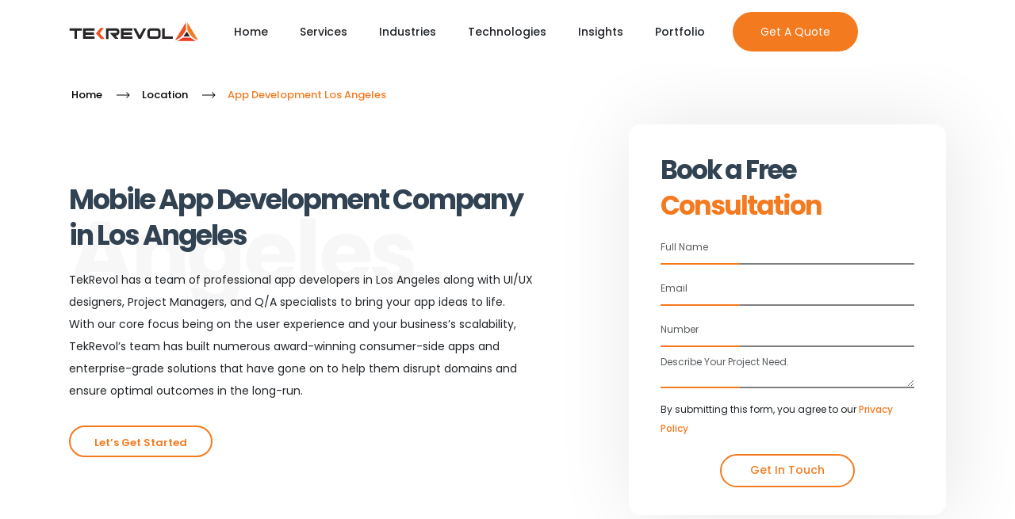

--- FILE ---
content_type: text/html
request_url: https://www.tekrevol.com/app-development-los-angeles
body_size: 64083
content:

<!DOCTYPE html>
<html lang="en">

<head>
   <meta charset="utf-8">
    <meta http-equiv="x-ua-compatible" content="ie=edge">
    <meta name="viewport" content="width=device-width, initial-scale=1.0, maximum-scale=1.0, user-scalable=no">
    <meta name="msvalidate.01" content="2E5E301254F9DEB0B72E800F335D24FC"> 
    <title>Mobile App Development Company in Los Angeles</title>
    <meta name="description" content="Tekrevol is mobile app development company in Los Angeles, Our expert developers use cutting-edge technology to deliver innovative, high-performance apps">
    <link rel="canonical" href="https://www.tekrevol.com/app-development-los-angeles">
    <link rel="alternate" hreflang="en-US" href="https://www.tekrevol.com/app-development-los-angeles">
    <link rel="alternate" href="https://www.tekrevol.com/app-development-los-angeles" hreflang="x-default">
    <meta property="og:url" content="https://www.tekrevol.com/app-development-los-angeles">
    <meta property="og:title" content="Mobile App Development Company in Los Angeles">
    <meta property="og:type" content="website">
    <meta property="og:description" content="Tekrevol is mobile app development company in Los Angeles, Our expert developers use cutting-edge technology to deliver innovative, high-performance apps">
    <meta property="og:image" content="https://www.tekrevol.com/blogs/wp-content/themes/tekrevol/images/logo-black.svg">
    <meta name="twitter:card" content="summary">
    <meta name="twitter:site" content="@handle">
    <meta name="twitter:title" content="Mobile App Development Company in Los Angeles">
    <meta name="twitter:description" content="Tekrevol is mobile app development company in Los Angeles, Our expert developers use cutting-edge technology to deliver innovative, high-performance apps">
    <meta name='dmca-site-verification' content='Z1JEOUQwM2pkOU5SWmFLd21abVd1N3Q2cWpCN1hLNVQ2ZmtaRXhGZjN2ND01'>
<link rel="shortcut icon" href="https://www.tekrevol.com/favicon.ico" type="image/x-icon">
<link rel="icon" type="image/png" sizes="16x16" href="https://www.tekrevol.com/favicon.png">
<link rel="icon" type="image/png" sizes="16x16" href="https://www.tekrevol.com/new-assets/images/favicon-16x16.png">
<link rel="icon" type="image/png" sizes="32x32" href="https://www.tekrevol.com/new-assets/images/favicon-32x32.png">
<link rel="icon" type="image/png" sizes="48x48" href="https://www.tekrevol.com/new-assets/images/favicon-48x48.png">
<link rel="icon" type="image/png" sizes="192x192" href="https://www.tekrevol.com/new-assets/images/favicon-192x192.png">
<link rel="icon" type="image/png" sizes="512x512" href="https://www.tekrevol.com/new-assets/images/favicon-512x512.png">
<meta name="msapplication-TileImage" content="https://www.tekrevol.com/new-assets/images/common/fav-big.png"
    type="image/png" />
<link rel="preconnect" href="https://fonts.googleapis.com">
<link rel="preconnect" href="https://fonts.gstatic.com" crossorigin>
<link rel="preload"
    href="https://fonts.googleapis.com/css2?family=Poppins:ital,wght@0,100;0,200;0,300;0,400;0,500;0,600;0,700;0,800;0,900;1,100;1,200;1,300;1,400;1,500;1,600;1,700;1,800;1,900&display=swap"
    as="style" onload="this.onload=null;this.rel='stylesheet'" />
<noscript>
    <link
        href="https://fonts.googleapis.com/css2?family=Poppins:ital,wght@0,100;0,200;0,300;0,400;0,500;0,600;0,700;0,800;0,900;1,100;1,200;1,300;1,400;1,500;1,600;1,700;1,800;1,900&display=swap"
        rel="stylesheet" />
</noscript>
<!-- <link rel="stylesheet" href="/new-assets/css/bootstrap-5.min.css" rel="preload"> -->
<link href="https://cdn.jsdelivr.net/npm/bootstrap@5.0.2/dist/css/bootstrap.min.css" rel="stylesheet"
    integrity="sha384-EVSTQN3/azprG1Anm3QDgpJLIm9Nao0Yz1ztcQTwFspd3yD65VohhpuuCOmLASjC" crossorigin="anonymous">

<!-- Preload critical CSS files -->
<link rel="preload" href="/new-assets/css/style-updated.css" as="style">
<link rel="preload" href="/new-assets/css/main-style.css" as="style">

<link rel="stylesheet" type="text/css" media="all" href="/new-assets/css/style-updated.css" />
<link rel="stylesheet" type="text/css" media="all" href="/new-assets/css/custom-updated.css" />
<link rel="stylesheet" type="text/css" media="all" href="/new-assets/css/header-footer.css" />
<link rel="stylesheet" type="text/css" media="all" href="/new-assets/css/responsive.css" />
<link rel="stylesheet" type="text/css" media="all" href="/new-assets/css/main-style.css" />
<link rel="stylesheet" type="text/css" media="all" href="/new-assets/css/custom.css" />

<!-- Google Tag Manager -->

<script>
    var scriptLoaded = false;
    async function loadThirdParty() {
        if (!scriptLoaded) {
            (function (w, d, s, l, i) {
                w[l] = w[l] || [];
                w[l].push({
                    'gtm.start': new Date().getTime(),
                    event: 'gtm.js'
                });
                var f = d.getElementsByTagName(s)[0],
                    j = d.createElement(s),
                    dl = l != 'dataLayer' ? '&l=' + l : '';
                j.async = false; // Ensure async is not set
                j.defer = true; // Add the defer attribute
                j.src =
                    'https://www.googletagmanager.com/gtm.js?id=' + i + dl;
                f.parentNode.insertBefore(j, f);
            })(window, document, 'script', 'dataLayer', 'GTM-NZ5WRFG');

            console.log('loadThirdParty executed');

            scriptLoaded = true;
        }
    }
    let userInteraction;

    window.onload = function () {
        userInteraction = new Promise((resolve) => {
            document.addEventListener('mousedown', resolve, {
                once: true
            });
            document.addEventListener('mousemove', resolve, {
                once: true
            });
            document.addEventListener('touchstart', resolve, {
                once: true
            });
            document.addEventListener('scroll', resolve, {
                once: true
            });
            document.addEventListener('keydown', resolve, {
                once: true
            });
        });

        var DelayInMilliseconds = 10000; // 3 seconds

        async function waitForUserInteraction() {
            // Set a timeout to guarantee execution after 3 seconds
            let timeout = new Promise((resolve) => {
                setTimeout(resolve, DelayInMilliseconds);
            });

            // Wait for either user interaction or the timeout, whichever comes first
            await Promise.race([userInteraction, timeout]);

            // Run the `loadThirdParty` function
            if (typeof loadThirdParty !== 'undefined') {
                loadThirdParty();
            }
        }

        waitForUserInteraction();
    };
</script>


<!-- End Google Tag Manager -->

<!-- Clarity Code -->

<script type="text/javascript">
    setTimeout(function () {
        (function (c, l, a, r, i, t, y) {
            c[a] = c[a] || function () {
                (c[a].q = c[a].q || []).push(arguments)
            };
            t = l.createElement(r);
            t.async = 1;
            t.src = "https://www.clarity.ms/tag/" + i;
            y = l.getElementsByTagName(r)[0];
            y.parentNode.insertBefore(t, y);
        })(window, document, "clarity", "script", "npsb5wlyvz");
    }, 5000); // 5000ms = 5 seconds
</script>


<!-- Clarity Code End -->
    <script type="application/ld+json">
    {
        "@context": "https://schema.org",
        "@type": "LocalBusiness",
        "@id": "https://www.tekrevol.com/app-development-los-angeles",
        "name": "Mobile App Development in Los Angeles - TekRevol",
        "image": "https://d3r5yd0374231.cloudfront.net/images-tek/assets/images/logo.svg",
        "url": "https://www.tekrevol.com/app-development-los-angeles",
        "telephone": "8003629239",
        "priceRange": "$$",
        "address": {
            "@type": "PostalAddress",
            "streetAddress": "5877 Obama Blvd",
            "addressLocality": "Los Angeles",
            "addressRegion": "CA",
            "postalCode": "90016",
            "addressCountry": "US"
        },
        "geo": {
            "@type": "GeoCoordinates",
            "latitude": 34.0224802,
            "longitude": -118.3752362
        },
        "openingHoursSpecification": [{
                "@type": "OpeningHoursSpecification",
                "dayOfWeek": "Monday",
                "opens": "09:00",
                "closes": "18:00"
            },
            {
                "@type": "OpeningHoursSpecification",
                "dayOfWeek": "Tuesday",
                "opens": "09:00",
                "closes": "18:00"
            },
            {
                "@type": "OpeningHoursSpecification",
                "dayOfWeek": "Wednesday",
                "opens": "09:00",
                "closes": "18:00"
            },
            {
                "@type": "OpeningHoursSpecification",
                "dayOfWeek": "Thursday",
                "opens": "09:00",
                "closes": "18:00"
            },
            {
                "@type": "OpeningHoursSpecification",
                "dayOfWeek": "Friday",
                "opens": "09:00",
                "closes": "18:00"
            }
        ],
        "sameAs": [
            "https://www.facebook.com/TekRevolOfficial/",
            "https://twitter.com/tekrevol",
            "https://www.instagram.com/tekrevol/",
            "https://www.youtube.com/channel/UCuweDx9zWc2ket4n4QLUbNQ"
        ]
    }
    </script>

    <script type="application/ld+json">
    {
        "@context": "https://schema.org",
        "@graph": [{
                "@type": "WebSite",
                "@id": "https://www.tekrevol.com/",
                "url": "https://www.tekrevol.com/",
                "name": "Mobile App Development Company in Los Angeles",
                "description": "App developers in Los Angeles leverage modern methodologies blended with advanced internal agile practices to ensure disruption and innovation.",
                "potentialAction": {
                    "@type": "SearchAction",
                    "target": {
                        "@type": "EntryPoint",
                        "urlTemplate": "https://www.tekrevol.com/?s={search_term_string}"
                    },
                    "query-input": "required name=search_term_string"
                },
                "inLanguage": "en-US"
            },
            {
                "@type": "ImageObject",
                "@id": "https://www.tekrevol.com/app-development-los-angeles",
                "inLanguage": "en-US",
                "url": "https://www.tekrevol.com/app-development-los-angeles",
                "contentUrl": "https://www.tekrevol.com/app-development-los-angeles",
                "width": 640,
                "height": 740,
                "caption": "Mobile App Development Company in Los Angeles"
            },
            {
                "@type": "WebPage",
                "@id": "https://www.tekrevol.com/app-development-los-angeles",
                "url": "https://www.tekrevol.com/app-development-los-angeles",
                "name": "Mobile App Development Company in Los Angeles",
                "isPartOf": {
                    "@id": "https://www.tekrevol.com/"
                },
                "primaryImageOfPage": {
                    "@id": "https://www.tekrevol.com/app-development-los-angeles"
                },
                "datePublished": "",
                "dateModified": "",
                "description": "App developers in Los Angeles leverage modern methodologies blended with advanced internal agile practices to ensure disruption and innovation.",
                "breadcrumb": {
                    "@id": "https://www.tekrevol.com/app-development-los-angeles#breadcrumb"
                },
                "inLanguage": "en-US",
                "potentialAction": [{
                    "@type": "ReadAction",
                    "target": [
                        "https://www.tekrevol.com/app-development-los-angeles"
                    ]
                }]
            },
            {
                "@type": "BreadcrumbList",
                "@id": "https://www.tekrevol.com/app-development-los-angeles#breadcrumb",
                "itemListElement": [{
                        "@type": "ListItem",
                        "position": 1,
                        "name": "Home",
                        "item": "https://www.tekrevol.com/"
                    },
                    {
                        "@type": "ListItem",
                        "position": 2,
                        "name": "Mobile App Development Company in Los Angeles",
                        "item": "https://www.tekrevol.com/app-development-los-angeles"
                    }
                ]
            }
        ]
    }
    </script>
</head>


<body>
    <!-- Google Tag Manager (noscript) -->
    <noscript><iframe src="https://www.googletagmanager.com/ns.html?id=GTM-NZ5WRFG" height="0" width="0"
            style="display:none;visibility:hidden"></iframe></noscript>
    <!-- End Google Tag Manager (noscript) -->
    <main>
        <header class="mega-header ">
            <div class="container">
                <div class="row align-items-center">
                    <div class="col-xxl-2 col-xl-2 col-lg-2 col-md-3 col-6">
                        <div class="tekrevol_logo">
                            <a href="https://www.tekrevol.com" title="tekrevol test" rel="home">
                                                                    <img src="/new-assets/images/common/logo-black.svg" width="242" alt="Tekrevol Logo"
                                        class="mw-100" />
                                
                            </a>
                        </div>
                    </div>
                    <div class="col-xxl-10 col-xl-10 col-lg-10 col-md-9 col-6 desktop-nav-visible">

                        <nav>
                            <ul>
                                <li class="menu-item">
                                    <a aria-current="page" class="nav-link" href="https://www.tekrevol.com">Home</a>
                                </li>
                                <li class="menu-item mega">
                                    <a aria-current="page" class="nav-link"
                                        href="https://www.tekrevol.com/services">Services</a>
                                    <div class="mega-menu">
                                        <div class="container">
                                            <div class="row">
                                                <div class="col-xxl-3 col-xl-3 col-lg-3 col-md-3 col-12">
                                                    <div class="category-name main-title">
                                                        <h4 class="ps-0">Built to Win</h4>
                                                        <p>Transforming business with our future-ready tech solutions.
                                                            Get custom products for accelerated digital transformation
                                                            across industries globally.</p>
                                                        <div class="image-wrap">
                                                            <img src="/new-assets/images/common/iphone-15-pro-big.webp"
                                                                alt="mobile app development company"
                                                                class="mw-100 h-auto">
                                                        </div>
                                                    </div>
                                                </div>
                                                <div class="col-xxl-3 col-xl-3 col-lg-3 col-md-3 col-12">
                                                    <div class="category-name">
                                                        <h4><a href="https://www.tekrevol.com/mobile-app-development">Mobile
                                                                App Development</a></h4>
                                                        <ul class="menu-items">
                                                            <li>
                                                                <a
                                                                    href="https://www.tekrevol.com/iphone-app-development">
                                                                    <span class="icon"></span> iOS App Development
                                                                </a>
                                                            </li>
                                                            <li>
                                                                <a
                                                                    href="https://www.tekrevol.com/android-app-development">
                                                                    <span class="icon"></span>Android App development
                                                                </a>
                                                            </li>
                                                            <li>
                                                                <a
                                                                    href="https://www.tekrevol.com/cross-platform-app-development">
                                                                    <span class="icon"></span>Cross Platform App
                                                                    Development
                                                                </a>
                                                            </li>
                                                        </ul>
                                                    </div>
                                                    <div class="category-name">
                                                        <h4><a href="https://www.tekrevol.com/game-development">Game
                                                                Development</a></h4>
                                                        <ul class="menu-items">
                                                            <li>
                                                                <a href="https://www.tekrevol.com/2d-game-development"><span
                                                                        class="icon"> </span> 2D Game Development</a>
                                                            </li>
                                                            <li><a
                                                                    href="https://www.tekrevol.com/web3-game-development"><span
                                                                        class="icon"></span> Web3 Game Development</a>
                                                            </li>
                                                            <li>
                                                                <a href="https://www.tekrevol.com/3d-game-development"><span
                                                                        class="icon"></span> 3D Game Development</a>
                                                            </li>
                                                        </ul>
                                                    </div>
                                                    <div class="category-name">
                                                        <h4><a
                                                                href="https://www.tekrevol.com/solution/it-staff-augmentation">Staff
                                                                Augmentation</a></h4>
                                                        <ul class="menu-items no-border">
                                                            <li><a
                                                                    href="https://www.tekrevol.com/hire-android-app-developers"><span
                                                                        class="icon"></span> Hire Android App
                                                                    Developer</a></li>
                                                            <li><a
                                                                    href="https://www.tekrevol.com/hire-ios-app-developers"><span
                                                                        class="icon"></span> Hire iOS App Developer</a>
                                                            </li>
                                                            <li><a
                                                                    href="https://www.tekrevol.com/hire-nodejs-developers"><span
                                                                        class="icon"></span> Hire NodeJs Developer</a>
                                                            </li>
                                                        </ul>
                                                    </div>
                                                </div>
                                                <div class="col-xxl-3 col-xl-3 col-lg-3 col-md-3 col-12">
                                                    <div class="category-name">
                                                        <h4><a
                                                                href="https://www.tekrevol.com/custom-software-development">Custom
                                                                Software Development</a></h4>
                                                        <ul class="menu-items">
                                                            <li>
                                                                <a
                                                                    href="https://www.tekrevol.com/solution/erp-developers">
                                                                    <span class="icon">
                                                                    </span>
                                                                    ERP solution
                                                                </a>
                                                            </li>
                                                            <li>
                                                                <a
                                                                    href="https://www.tekrevol.com/solution/crm-developers">
                                                                    <span class="icon">
                                                                    </span>
                                                                    CRM Solution
                                                                </a>
                                                            </li>
                                                            <li>
                                                                <a href="https://www.tekrevol.com/cms-development">
                                                                    <span class="icon">
                                                                    </span>
                                                                    CMS Solution
                                                                </a>
                                                            </li>
                                                        </ul>
                                                    </div>
                                                    <div class="category-name">
                                                        <h4><a href="https://www.tekrevol.com/artificial-intelligence-development">Artificial
                                                                Intelligence</a></h4>
                                                        <ul class="menu-items ">
                                                            <li><a href="https://www.tekrevol.com/generative-ai"><span
                                                                        class="icon"></span> Generative AI</a></li>
                                                            <li><a
                                                                    href="https://www.tekrevol.com/natural-language-processing-services"><span
                                                                        class="icon"></span> Natural Language
                                                                    Processing</a>
                                                            </li>
                                                            <li><a href="https://www.tekrevol.com/ai-agent-development"><span
                                                                        class="icon"></span>AI Agent Development</a>
                                                            </li>
                                                        </ul>
                                                    </div>
                                                    <div class="category-name">
                                                        <h4><a
                                                                href="https://www.tekrevol.com/blockchain-app-development">Blockchain
                                                                Development</a></h4>
                                                        <ul class="menu-items no-border">
                                                            <li><a
                                                                    href="https://www.tekrevol.com/metaverse-development-company"><span
                                                                        class="icon"></span> Metaverse Development</a>
                                                            </li>
                                                            <li><a href="https://www.tekrevol.com/nft-development"><span
                                                                        class="icon"></span> NFT Development</a></li>
                                                        </ul>
                                                    </div>
                                                </div>
                                                <div class="col-xxl-3 col-xl-3 col-lg-3 col-md-3 col-12">
                                                    <div class="category-name">
                                                        <h4><a href="https://www.tekrevol.com/web-development">Web
                                                                Development</a></h4>
                                                        <ul class="menu-items ">
                                                            <li><a
                                                                    href="https://www.tekrevol.com/ecommerce-website-development"><span
                                                                        class="icon"></span> Ecommerce Website
                                                                    Development</a></li>
                                                            <li><a
                                                                    href="https://www.tekrevol.com/web-portal-development"><span
                                                                        class="icon"></span> Web Portals</a></li>
                                                        </ul>
                                                    </div>
                                                    <div class="category-name">
                                                        <h4><a
                                                                href="https://www.tekrevol.com/cloud-consulting-services">Cloud
                                                                Services</a></h4>
                                                        <ul class="menu-items">
                                                            <li><a
                                                                    href="https://www.tekrevol.com/cloud-application-development"><span
                                                                        class="icon"></span> Cloud Application
                                                                    Development</a></li>
                                                            <li><a href="https://www.tekrevol.com/cloud-migration"><span
                                                                        class="icon"></span> Cloud Migration</a></li>
                                                            <li><a
                                                                    href="https://www.tekrevol.com/cloud-support-and-maintenance"><span
                                                                        class="icon"></span> Cloud Support &amp;
                                                                    Maintenance</a></li>
                                                        </ul>
                                                    </div>
                                                    <div class="category-name">
                                                        <h4><a href="https://www.tekrevol.com/digital-marketing-agency">Digital
                                                                Marketing Services</a></h4>
                                                        <ul class="menu-items no-border">
                                                            <li><a
                                                                    href="https://www.tekrevol.com/social-media-marketing-services"><span
                                                                        class="icon"></span> Social Media Marketing</a>
                                                            </li>
                                                            <li><a
                                                                    href="https://www.tekrevol.com/search-engine-marketing"><span
                                                                        class="icon"></span> Search Engine Marketing</a>
                                                            </li>
                                                            <li><a
                                                                    href="https://www.tekrevol.com/search-engine-optimization"><span
                                                                        class="icon"></span> Search Engine
                                                                    Optimization</a>
                                                            </li>
                                                        </ul>
                                                    </div>
                                                </div>
                                            </div>
                                        </div>
                                    </div>
                                </li>
                                <li class="menu-item mega">
                                    <a aria-current="page" class="nav-link" href="javascript:void(0);">Industries</a>
                                    <div class="mega-menu">
                                        <div class="container">
                                            <div class="row">
                                                <div class="col-xxl-3 col-xl-3 col-lg-3 col-md-3 col-12">
                                                    <div class="category-name main-title">
                                                        <h4 class="ps-0">Built to Win</h4>
                                                        <p>Transforming business with our future-ready tech solutions.
                                                            Get custom products for accelerated digital transformation
                                                            across industries globally.</p>
                                                        <div class="image-wrap">
                                                            <img src="/new-assets/images/common/iphone-15-pro-big.webp"
                                                                alt="mobile app development company"
                                                                class="mw-100 h-auto">
                                                        </div>
                                                    </div>
                                                </div>
                                                <div class="col-xxl-3 col-xl-3 col-lg-3 col-md-3 col-12">
                                                    <div class="category-name">
                                                        <h4><a
                                                                href="https://www.tekrevol.com/solution/automotive-app-development">Automotive</a>
                                                        </h4>
                                                        <ul class="menu-items">
                                                            <li>
                                                                <p>Transforming automotive industry with bespoke tech.
                                                                </p>
                                                            </li>
                                                        </ul>
                                                    </div>
                                                    <div class="category-name">
                                                        <h4><a
                                                                href="https://www.tekrevol.com/solution/educational-software-company">Education</a>
                                                        </h4>
                                                        <ul class="menu-items">
                                                            <li>
                                                                <p>Enhancing education with new-age EdTech.</p>
                                                            </li>
                                                        </ul>
                                                    </div>
                                                    <div class="category-name">
                                                        <h4><a
                                                                href="https://www.tekrevol.com/solution/real-estate-app-development">Real
                                                                Estate</a></h4>
                                                        <ul class="menu-items">
                                                            <li>
                                                                <p>Innovating real estate with custom tech.</p>
                                                            </li>
                                                        </ul>
                                                    </div>
                                                    <div class="category-name">
                                                        <h4><a
                                                                href="https://www.tekrevol.com/solution/logistics-software-development">Logistics</a>
                                                        </h4>
                                                        <ul class="menu-items no-border">
                                                            <li>
                                                                <p>Optimizing logistics with intelligent tech.</p>
                                                            </li>
                                                        </ul>
                                                    </div>
                                                </div>
                                                <div class="col-xxl-3 col-xl-3 col-lg-3 col-md-3 col-12">
                                                    <div class="category-name">
                                                        <h4><a
                                                                href="https://www.tekrevol.com/healthcare-app-development">Healthcare</a>
                                                        </h4>
                                                        <ul class="menu-items">
                                                            <li>
                                                                <p>Better, accessible healthcare through tailored tech
                                                                    solutions.</p>
                                                            </li>
                                                        </ul>
                                                    </div>
                                                    <div class="category-name">
                                                        <h4><a
                                                                href="https://www.tekrevol.com/solution/music-app-developers">Music</a>
                                                        </h4>
                                                        <ul class="menu-items">
                                                            <li>
                                                                <p>Advancing music industry with digital innovations.
                                                                </p>
                                                            </li>
                                                        </ul>
                                                    </div>
                                                    <div class="category-name">
                                                        <h4><a
                                                                href="https://www.tekrevol.com/saas-video-production">SAAS</a>
                                                        </h4>
                                                        <ul class="menu-items">
                                                            <li>
                                                                <p>Developing custom solutions for SAAS platforms.</p>
                                                            </li>
                                                        </ul>
                                                    </div>
                                                    <div class="category-name">
                                                        <h4><a
                                                                href="https://www.tekrevol.com/solution/retail-software-solution">Retail</a>
                                                        </h4>
                                                        <ul class="menu-items no-border">
                                                            <li>
                                                                <p>Scaling retail businesses through advanced
                                                                    technology.</p>
                                                            </li>
                                                        </ul>
                                                    </div>
                                                </div>
                                                <div class="col-xxl-3 col-xl-3 col-lg-3 col-md-3 col-12">
                                                    <div class="category-name">
                                                        <h4><a
                                                                href="https://www.tekrevol.com/on-demand-app-development">On-Demand</a>
                                                        </h4>
                                                        <ul class="menu-items ">
                                                            <li>
                                                                <p>Elevating on-demand services with innovative tech.
                                                                </p>
                                                            </li>
                                                        </ul>
                                                    </div>
                                                    <div class="category-name">
                                                        <h4><a
                                                                href="https://www.tekrevol.com/solution/ecommerce-app-development">eCommerce</a>
                                                        </h4>
                                                        <ul class="menu-items ">
                                                            <li>
                                                                <p>Driving e-commerce growth with smart tech.</p>
                                                            </li>
                                                        </ul>
                                                    </div>
                                                    <div class="category-name">
                                                        <h4><a
                                                                href="https://www.tekrevol.com/fintech-software-development">Fintech</a>
                                                        </h4>
                                                        <ul class="menu-items no-border">
                                                            <li>
                                                                <p>Empowering fintech with specialized tech services.
                                                                </p>
                                                            </li>
                                                        </ul>
                                                    </div>
                                                </div>
                                            </div>
                                        </div>
                                    </div>
                                </li>
                                <li class="menu-item mega">
                                    <a aria-current="page" class="nav-link"
                                        href="https://www.tekrevol.com/technologies">Technologies</a>
                                    <div class="mega-menu">
                                        <div class="container">
                                            <div class="row">
                                                <div class="col-xxl-3 col-xl-3 col-lg-3 col-md-3 col-12">
                                                    <div class="category-name main-title">
                                                        <h4 class="ps-0">Built to Win</h4>
                                                        <p>Transforming business with our future-ready tech solutions.
                                                            Get custom products for accelerated digital transformation
                                                            across industries globally.</p>
                                                        <div class="image-wrap">
                                                            <img src="/new-assets/images/common/iphone-15-pro-big.webp"
                                                                alt="mobile app development company"
                                                                class="mw-100 h-auto">
                                                        </div>
                                                    </div>
                                                </div>
                                                <div class="col-xxl-3 col-xl-3 col-lg-3 col-md-3 col-12">
                                                    <div class="category-name">
                                                        <h4>Languages</h4>
                                                        <ul class="menu-items no-border">
                                                            <li><a href="https://www.tekrevol.com/dot-net-development"><span
                                                                        class="icon"></span> .Net</a></li>
                                                            <li><a href="https://www.tekrevol.com/html5-development"><span
                                                                        class="icon"></span> HTML5</a></li>
                                                            <li><a href="https://www.tekrevol.com/java-development"><span
                                                                        class="icon"></span> Java</a></li>
                                                            <li><a
                                                                    href="https://www.tekrevol.com/hire-nodejs-developers"><span
                                                                        class="icon"></span> Node.Js</a></li>
                                                            <li><a href="https://www.tekrevol.com/php-development"><span
                                                                        class="icon"></span> PHP</a></li>
                                                            <li><a href="https://www.tekrevol.com/python-development"><span
                                                                        class="icon"></span> Python</a></li>
                                                        </ul>
                                                    </div>
                                                </div>
                                                <div class="col-xxl-3 col-xl-3 col-lg-3 col-md-3 col-12">
                                                    <div class="category-name">
                                                        <h4>Platforms</h4>
                                                        <ul class="menu-items no-border">
                                                            <li><a href="https://www.tekrevol.com/azure-consultant"><span
                                                                        class="icon"></span> Azure</a></li>
                                                            <li><a href="https://www.tekrevol.com/gcp-cloud"><span
                                                                        class="icon"></span> GCP</a></li>
                                                            <li><a href="https://www.tekrevol.com/oracle-solution"><span
                                                                        class="icon"></span> Oracle</a></li>
                                                            <li><a href="https://www.tekrevol.com/sap-consultant"><span
                                                                        class="icon"></span> SAP</a></li>
                                                        </ul>
                                                    </div>
                                                </div>
                                                <div class="col-xxl-3 col-xl-3 col-lg-3 col-md-3 col-12">


                                                </div>
                                            </div>
                                        </div>
                                    </div>
                                </li>
                                <li class="menu-item mega">
                                    <a aria-current="page" class="nav-link" href="javascript:void(0);">Insights</a>
                                    <div class="mega-menu">
                                        <div class="container">
                                            <div class="row">
                                                <div class="col-xxl-3 col-xl-3 col-lg-3 col-md-3 col-12">
                                                    <div class="category-name main-title">
                                                        <h4 class="ps-0">Built to Win</h4>
                                                        <p>Transforming business with our future-ready tech solutions.
                                                            Get custom products for accelerated digital transformation
                                                            across industries globally.</p>
                                                        <div class="image-wrap">
                                                            <img src="/new-assets/images/common/iphone-15-pro-big.webp"
                                                                alt="mobile app development company"
                                                                class="mw-100 h-auto">
                                                        </div>
                                                    </div>
                                                </div>
                                                <div class="col-xxl-3 col-xl-3 col-lg-3 col-md-3 col-12">
                                                    <div class="category-name">
                                                        <h4><a href="https://www.tekrevol.com/about">About TekRevol</a>
                                                        </h4>
                                                        <ul class="menu-items">
                                                            <li>
                                                                <p>Empowering startups and enterprises with custom
                                                                    digital solutions for transformation.</p>
                                                            </li>
                                                        </ul>
                                                    </div>
                                                    <div class="category-name">
                                                        <h4><a href="https://www.tekrevol.com/press-release">Press</a>
                                                        </h4>
                                                        <ul class="menu-items">
                                                            <li>
                                                                <p>Get the latest news and updates about TekRevol’s
                                                                    impact.</p>
                                                            </li>
                                                        </ul>
                                                    </div>
                                                    <div class="category-name">
                                                        <h4><a
                                                                href="https://www.tekrevol.com/blogs/partnership-program/">Referral
                                                                Program</a></h4>
                                                        <ul class="menu-items no-border">
                                                            <li>
                                                                <p>Refer talent to TekRevol and earn rewards.</p>
                                                            </li>
                                                        </ul>
                                                    </div>
                                                </div>
                                                <div class="col-xxl-3 col-xl-3 col-lg-3 col-md-3 col-12">
                                                    <div class="category-name">
                                                        <h4><a href="https://www.tekrevol.com/life-at-tekrevol">Life At
                                                                TekRevol</a></h4>
                                                        <ul class="menu-items">
                                                            <li>
                                                                <p>Join our inclusive, dynamic tech team. Grow,
                                                                    innovate, and thrive with us.</p>
                                                            </li>
                                                        </ul>
                                                    </div>
                                                    <div class="category-name">
                                                        <h4><a href="https://www.tekrevol.com/podcast">Podcast</a></h4>
                                                        <ul class="menu-items no-border">
                                                            <li>
                                                                <p>Listen to expert talks on tech and digital
                                                                    transformation.</p>
                                                            </li>
                                                        </ul>
                                                    </div>
                                                </div>
                                                <div class="col-xxl-3 col-xl-3 col-lg-3 col-md-3 col-12">
                                                    <div class="category-name">
                                                        <h4><a href="https://www.tekrevol.com/blogs/">Blogs</a></h4>
                                                        <ul class="menu-items ">
                                                            <li>
                                                                <p>Explore insights and trends in tech with our
                                                                    expert-written blogs.</p>
                                                            </li>
                                                        </ul>
                                                    </div>
                                                    <div class="category-name">
                                                        <h4><a href="https://www.tekrevol.com/events">Events</a></h4>
                                                        <ul class="menu-items no-border">
                                                            <li>
                                                                <p>Attend our events and webinars to learn and network.
                                                                </p>
                                                            </li>
                                                        </ul>
                                                    </div>
                                                </div>
                                            </div>
                                        </div>
                                    </div>
                                </li>
                                <li class="menu-item">
                                    <a class="nav-link" href="https://www.tekrevol.com/projects">Portfolio</a>
                                </li>
                                                                
                                                                
                                <li><a class="btn-pri" aria-label="TekRevol Contact"
                                        href="https://www.tekrevol.com/contact">Get A Quote</a></li>
                            </ul>
                        </nav>
                    </div>
                    <div class="mt-auto mb-auto col-xxl-10 col-xl-10 col-lg-10 col-md-9 col-6 mobile-nav-visible">
                        <ul class="mobile_header_icons">
                            <li><a href="tel:+18003629239"><svg xmlns="http://www.w3.org/2000/svg" x="0" y="0"
                                        enable-background="new 0 0 50 50" version="1.1" viewBox="0 0 50 50"
                                        xml:space="preserve">
                                        <path
                                            d="M34.9 49.6c-.1 0-.2-.1-.3-.1-2-.2-3.9-.7-5.7-1.4-2.9-1.1-5.5-2.5-8.1-4.2-3.4-2.2-6.4-4.7-9.2-7.7-3.3-3.6-6.1-7.4-8.3-11.8-1.1-2.2-1.9-4.4-2.5-6.8-.4-1.7-.5-3.4-.2-5.1.2-1.4.8-2.7 1.8-3.8C3.7 7.4 5 6.2 6.2 4.9c.7-.7 1.5-1.2 2.4-1.4 1.1-.3 2.2-.2 3.3.3.6.3 1.1.7 1.6 1.2l5.4 5.4c.7.7 1.3 1.4 1.5 2.3.5 1.6.2 3.1-.9 4.3-1.1 1.2-2.3 2.3-3.4 3.5-.1.1-.3.2-.4.4.4.8.8 1.6 1.3 2.4 1.7 2.6 3.8 4.8 6.1 6.9 1.1 1 2.4 2 3.7 2.8.7.4 1.4.8 2 1.1.1-.1.3-.2.4-.4l2.8-2.8c.7-.7 1.6-1.4 2.6-1.6 1.4-.3 2.7 0 3.8.8.4.3.7.6 1 .9l5 5c.3.4.7.7 1 1.1 1.2 1.4 1.4 3.5.5 5.1-.3.6-.7 1.1-1.2 1.6-1 1.1-2.1 2.1-3.1 3.2-1.3 1.3-2.9 2.2-4.7 2.4-.1 0-.2.1-.3.1-.5.1-1.1.1-1.7.1zm.7-2.8c1.7 0 3-.5 4.1-1.6 1-1.1 2.1-2.1 3.1-3.2.2-.2.4-.5.6-.7.5-.7.4-1.4 0-2.1-.2-.3-.4-.5-.6-.7L37.3 33l-.4-.4c-.7-.6-1.5-.6-2.2-.1-.2.2-.5.4-.7.6l-3.4 3.4c-.8.8-1.7.9-2.6.4-2.3-1.1-4.3-2.5-6.2-4.1-1.9-1.7-3.7-3.5-5.3-5.5-1.3-1.6-2.5-3.4-3.3-5.3-.5-1.1-.3-2 .5-2.8l.3-.3c1-1 2-1.9 2.9-2.9.3-.3.5-.5.7-.8.4-.6.4-1.2 0-1.8-.2-.3-.4-.6-.7-.8-1.1-1.1-2.1-2.2-3.2-3.2l-2.3-2.3c-1-1-2-1-3-.1l-.1.1c-1.2.9-2.4 2.1-3.5 3.2-1 1-1.4 2.2-1.5 3.5-.1 1.5.2 2.9.6 4.3.9 2.9 2.1 5.6 3.7 8.2 1.6 2.6 3.4 5 5.5 7.3 1.9 2.2 4.1 4.1 6.4 5.9 2.4 1.8 4.9 3.4 7.6 4.7 1.4.7 2.8 1.3 4.2 1.7 1.4.5 2.9.8 4.3.9zM49.5 22.5c0 .1-.1.2-.1.3-.2.6-.7.9-1.3.9-.7 0-1.2-.4-1.3-.9-.2-.6-.3-1.2-.4-1.8-.5-2-1.2-3.9-2.2-5.7-1.1-2-2.4-3.8-4-5.4-1.4-1.4-3-2.7-4.8-3.7-1.9-1.1-3.9-2-6.1-2.5-.7-.2-1.3-.3-2-.4-.7-.2-1.1-.7-1.2-1.3 0-.9.7-1.6 1.6-1.5 1.4.3 2.8.6 4.2 1.1 1.7.6 3.3 1.3 4.9 2.3 1.4.8 2.7 1.8 3.9 2.8 1.4 1.2 2.6 2.5 3.7 4 1 1.3 1.9 2.7 2.6 4.2.9 1.7 1.5 3.6 2 5.5.2.6.3 1.3.4 1.9.1 0 .1.1.1.2zM27.4 9.4c.4.1.9.2 1.5.3 2.7.7 5.1 2.1 7.1 4.1 1.9 1.9 3.3 4.1 4.1 6.7.2.6.3 1.3.5 2 .1.7-.2 1.3-.8 1.6-.6.2-1.3 0-1.7-.5-.2-.3-.2-.6-.3-.8-.4-2.3-1.4-4.3-2.9-6-2-2.3-4.4-3.8-7.4-4.4-.2 0-.5-.1-.7-.2-.7-.2-1.1-.9-.9-1.6.1-.7.6-1.2 1.5-1.2z"
                                            class="st0"></path>
                                    </svg></a></li>
                            <li class="navicon"><svg xmlns="http://www.w3.org/2000/svg" width="60" height="60"
                                    viewBox="0 0 200 200" onclick="toggleMenu()">
                                    <g stroke-width="6.5" stroke-linecap="round">
                                        <path d="M72 82.286h28.75" fill="#009100" fill-rule="evenodd" stroke="#314252">
                                        </path>
                                        <path
                                            d="M100.75 103.714l72.482-.143c.043 39.398-32.284 71.434-72.16 71.434-39.878 0-72.204-32.036-72.204-71.554"
                                            fill="none" stroke="#314252"></path>
                                        <path d="M72 125.143h28.75" fill="#009100" fill-rule="evenodd" stroke="#314252">
                                        </path>
                                        <path
                                            d="M100.75 103.714l-71.908-.143c.026-39.638 32.352-71.674 72.23-71.674 39.876 0 72.203 32.036 72.203 71.554"
                                            fill="none" stroke="#314252"></path>
                                        <path d="M100.75 82.286h28.75" fill="#009100" fill-rule="evenodd"
                                            stroke="#314252"></path>
                                        <path d="M100.75 125.143h28.75" fill="#009100" fill-rule="evenodd"
                                            stroke="#314252"></path>
                                    </g>
                                </svg></li>
                        </ul>
                        <nav class="tekrevol_menu mobile_view">
                            <ul>
                                <li>
                                    <a href="https://www.tekrevol.com/" class="nav_link">
                                        <svg width="20" height="21" viewBox="0 0 20 21" fill="none"
                                            xmlns="http://www.w3.org/2000/svg">
                                            <path
                                                d="M16.6667 7.16643L11.6667 2.78309C11.2084 2.37313 10.615 2.14648 10.0001 2.14648C9.38513 2.14648 8.79176 2.37313 8.33341 2.78309L3.33341 7.16643C3.06872 7.40316 2.8575 7.69356 2.71381 8.0183C2.57012 8.34304 2.49726 8.69466 2.50008 9.04976V16.3331C2.50008 16.9961 2.76347 17.632 3.23231 18.1009C3.70115 18.5697 4.33704 18.8331 5.00008 18.8331H15.0001C15.6631 18.8331 16.299 18.5697 16.7678 18.1009C17.2367 17.632 17.5001 16.9961 17.5001 16.3331V9.04143C17.5017 8.68773 17.4283 8.33771 17.2846 8.0145C17.141 7.69128 16.9304 7.40222 16.6667 7.16643ZM11.6667 17.1664H8.33341V12.9998C8.33341 12.7787 8.42121 12.5668 8.57749 12.4105C8.73377 12.2542 8.94573 12.1664 9.16675 12.1664H10.8334C11.0544 12.1664 11.2664 12.2542 11.4227 12.4105C11.5789 12.5668 11.6667 12.7787 11.6667 12.9998V17.1664ZM15.8334 16.3331C15.8334 16.5541 15.7456 16.7661 15.5893 16.9223C15.4331 17.0786 15.2211 17.1664 15.0001 17.1664H13.3334V12.9998C13.3334 12.3367 13.07 11.7008 12.6012 11.232C12.1323 10.7632 11.4965 10.4998 10.8334 10.4998H9.16675C8.5037 10.4998 7.86782 10.7632 7.39898 11.232C6.93014 11.7008 6.66675 12.3367 6.66675 12.9998V17.1664H5.00008C4.77907 17.1664 4.5671 17.0786 4.41082 16.9223C4.25454 16.7661 4.16675 16.5541 4.16675 16.3331V9.04143C4.1669 8.92311 4.19224 8.80617 4.24109 8.69841C4.28995 8.59065 4.36119 8.49452 4.45008 8.41643L9.45008 4.04143C9.60215 3.90783 9.79766 3.83415 10.0001 3.83415C10.2025 3.83415 10.398 3.90783 10.5501 4.04143L15.5501 8.41643C15.639 8.49452 15.7102 8.59065 15.7591 8.69841C15.8079 8.80617 15.8333 8.92311 15.8334 9.04143V16.3331Z"
                                                fill="#71839B"></path>
                                        </svg> Home
                                    </a>
                                </li>
                                <li>
                                    <a href="https://www.tekrevol.com/services" class="nav_link">
                                        <svg width="20" height="21" viewBox="0 0 20 21" fill="none"
                                            xmlns="http://www.w3.org/2000/svg">
                                            <path
                                                d="M8.33333 11.3333H3.33333C3.11232 11.3333 2.90036 11.4211 2.74408 11.5774C2.5878 11.7337 2.5 11.9457 2.5 12.1667V17.1667C2.5 17.3877 2.5878 17.5996 2.74408 17.7559C2.90036 17.9122 3.11232 18 3.33333 18H8.33333C8.55435 18 8.76631 17.9122 8.92259 17.7559C9.07887 17.5996 9.16667 17.3877 9.16667 17.1667V12.1667C9.16667 11.9457 9.07887 11.7337 8.92259 11.5774C8.76631 11.4211 8.55435 11.3333 8.33333 11.3333ZM7.5 16.3333H4.16667V13H7.5V16.3333ZM16.6667 3H11.6667C11.4457 3 11.2337 3.0878 11.0774 3.24408C10.9211 3.40036 10.8333 3.61232 10.8333 3.83333V8.83333C10.8333 9.05435 10.9211 9.26631 11.0774 9.42259C11.2337 9.57887 11.4457 9.66667 11.6667 9.66667H16.6667C16.8877 9.66667 17.0996 9.57887 17.2559 9.42259C17.4122 9.26631 17.5 9.05435 17.5 8.83333V3.83333C17.5 3.61232 17.4122 3.40036 17.2559 3.24408C17.0996 3.0878 16.8877 3 16.6667 3V3ZM15.8333 8H12.5V4.66667H15.8333V8ZM16.6667 13.8333H15V12.1667C15 11.9457 14.9122 11.7337 14.7559 11.5774C14.5996 11.4211 14.3877 11.3333 14.1667 11.3333C13.9457 11.3333 13.7337 11.4211 13.5774 11.5774C13.4211 11.7337 13.3333 11.9457 13.3333 12.1667V13.8333H11.6667C11.4457 13.8333 11.2337 13.9211 11.0774 14.0774C10.9211 14.2337 10.8333 14.4457 10.8333 14.6667C10.8333 14.8877 10.9211 15.0996 11.0774 15.2559C11.2337 15.4122 11.4457 15.5 11.6667 15.5H13.3333V17.1667C13.3333 17.3877 13.4211 17.5996 13.5774 17.7559C13.7337 17.9122 13.9457 18 14.1667 18C14.3877 18 14.5996 17.9122 14.7559 17.7559C14.9122 17.5996 15 17.3877 15 17.1667V15.5H16.6667C16.8877 15.5 17.0996 15.4122 17.2559 15.2559C17.4122 15.0996 17.5 14.8877 17.5 14.6667C17.5 14.4457 17.4122 14.2337 17.2559 14.0774C17.0996 13.9211 16.8877 13.8333 16.6667 13.8333ZM8.33333 3H3.33333C3.11232 3 2.90036 3.0878 2.74408 3.24408C2.5878 3.40036 2.5 3.61232 2.5 3.83333V8.83333C2.5 9.05435 2.5878 9.26631 2.74408 9.42259C2.90036 9.57887 3.11232 9.66667 3.33333 9.66667H8.33333C8.55435 9.66667 8.76631 9.57887 8.92259 9.42259C9.07887 9.26631 9.16667 9.05435 9.16667 8.83333V3.83333C9.16667 3.61232 9.07887 3.40036 8.92259 3.24408C8.76631 3.0878 8.55435 3 8.33333 3V3ZM7.5 8H4.16667V4.66667H7.5V8Z"
                                                fill="#71839B"></path>
                                        </svg> services
                                    </a>
                                </li>
                                <li>
                                    <a href="https://www.tekrevol.com/solution" class="nav_link">
                                        <svg width="20" height="21" viewBox="0 0 20 21" fill="none"
                                            xmlns="http://www.w3.org/2000/svg">
                                            <path
                                                d="M17.0747 6.76655C17.07 6.74458 17.07 6.72185 17.0747 6.69988C17.0706 6.68065 17.0706 6.66078 17.0747 6.64155V6.56655L17.0247 6.44155C17.0044 6.40744 16.9791 6.37655 16.9497 6.34988L16.8747 6.28322H16.833L13.5497 4.20822L10.4497 2.29155C10.378 2.23466 10.2959 2.19221 10.208 2.16655H10.1414C10.0669 2.15412 9.99084 2.15412 9.91636 2.16655H9.83302C9.73623 2.18796 9.64342 2.22452 9.55802 2.27488L3.33302 6.14988L3.25802 6.20822L3.18302 6.27488L3.09969 6.33322L3.05802 6.38322L3.00802 6.50822V6.58322V6.63322C2.99993 6.68848 2.99993 6.74462 3.00802 6.79988V14.0749C3.00774 14.2165 3.04355 14.3559 3.11208 14.4798C3.18061 14.6037 3.2796 14.7082 3.39969 14.7832L9.64969 18.6499L9.77469 18.6999H9.84136C9.98234 18.7446 10.1337 18.7446 10.2747 18.6999H10.3414L10.4664 18.6499L16.6664 14.8416C16.7865 14.7665 16.8854 14.6621 16.954 14.5381C17.0225 14.4142 17.0583 14.2748 17.058 14.1332V6.85822C17.058 6.85822 17.0747 6.79988 17.0747 6.76655ZM9.99969 3.97488L11.483 4.89155L6.82469 7.77488L5.33302 6.85822L9.99969 3.97488ZM9.16636 16.4749L4.58302 13.6749V8.34988L9.16636 11.1832V16.4749ZM9.99969 9.71655L8.40802 8.75822L13.0664 5.86655L14.6664 6.85822L9.99969 9.71655ZM15.4164 13.6499L10.833 16.4999V11.1832L15.4164 8.34988V13.6499Z"
                                                fill="#71839B"></path>
                                        </svg> Solution
                                    </a>
                                </li>
                                <li>
                                    <a href="https://www.tekrevol.com/technologies" class="nav_link">
                                        <svg width="20" height="11" viewBox="0 0 20 11" fill="none"
                                            xmlns="http://www.w3.org/2000/svg">
                                            <path
                                                d="M17.0919 0.574624C17.0145 0.496517 16.9223 0.434522 16.8208 0.392214C16.7192 0.349907 16.6103 0.328125 16.5003 0.328125C16.3903 0.328125 16.2813 0.349907 16.1798 0.392214C16.0782 0.434522 15.9861 0.496517 15.9086 0.574624L10.6669 5.82462L7.09194 2.24129C7.01447 2.16318 6.9223 2.10119 6.82076 2.05888C6.71921 2.01657 6.61028 1.99479 6.50027 1.99479C6.39026 1.99479 6.28134 2.01657 6.17979 2.05888C6.07824 2.10119 5.98608 2.16318 5.90861 2.24129L0.908608 7.24129C0.830501 7.31876 0.768506 7.41093 0.726198 7.51248C0.683891 7.61402 0.662109 7.72295 0.662109 7.83296C0.662109 7.94297 0.683891 8.05189 0.726198 8.15344C0.768506 8.25499 0.830501 8.34715 0.908608 8.42462C0.986077 8.50273 1.07824 8.56473 1.17979 8.60703C1.28134 8.64934 1.39026 8.67112 1.50027 8.67112C1.61028 8.67112 1.71921 8.64934 1.82076 8.60703C1.9223 8.56473 2.01447 8.50273 2.09194 8.42462L6.50027 4.00796L10.0753 7.59129C10.1527 7.6694 10.2449 7.73139 10.3465 7.7737C10.448 7.81601 10.5569 7.83779 10.6669 7.83779C10.777 7.83779 10.8859 7.81601 10.9874 7.7737C11.089 7.73139 11.1811 7.6694 11.2586 7.59129L17.0919 1.75796C17.17 1.68049 17.232 1.58832 17.2744 1.48677C17.3167 1.38522 17.3384 1.2763 17.3384 1.16629C17.3384 1.05628 17.3167 0.947359 17.2744 0.84581C17.232 0.74426 17.17 0.652093 17.0919 0.574624V0.574624Z"
                                                fill="#71839B"></path>
                                        </svg> Technologies
                                    </a>
                                </li>
                                <li>
                                    <a href="https://www.tekrevol.com/projects" class="nav_link">
                                        <svg width="18" height="19" viewBox="0 0 18 19" fill="none"
                                            xmlns="http://www.w3.org/2000/svg">
                                            <path
                                                d="M2 18.5C1.45 18.5 0.979 18.3043 0.587 17.913C0.195667 17.521 0 17.05 0 16.5V2.5C0 1.95 0.195667 1.479 0.587 1.087C0.979 0.695667 1.45 0.5 2 0.5H16C16.55 0.5 17.021 0.695667 17.413 1.087C17.8043 1.479 18 1.95 18 2.5V16.5C18 17.05 17.8043 17.521 17.413 17.913C17.021 18.3043 16.55 18.5 16 18.5H2ZM2 16.5H16V2.5H2V16.5ZM3 14.5H15L11.25 9.5L8.25 13.5L6 10.5L3 14.5Z"
                                                fill="#71839B"></path>
                                        </svg> Portfolio
                                    </a>
                                </li>
                                <li class="mega">
                                    <a href="javascript:void(0)" class="nav_link" onClick={subInsightsMenu}>
                                        <svg width="20" height="21" viewBox="0 0 20 21" fill="none"
                                            xmlns="http://www.w3.org/2000/svg">
                                            <path
                                                d="M15.8327 3.83366H14.166V3.00033C14.166 2.77931 14.0782 2.56735 13.9219 2.41107C13.7657 2.25479 13.5537 2.16699 13.3327 2.16699C13.1117 2.16699 12.8997 2.25479 12.7434 2.41107C12.5871 2.56735 12.4993 2.77931 12.4993 3.00033V3.83366H7.49935V3.00033C7.49935 2.77931 7.41155 2.56735 7.25527 2.41107C7.09899 2.25479 6.88703 2.16699 6.66602 2.16699C6.445 2.16699 6.23304 2.25479 6.07676 2.41107C5.92048 2.56735 5.83268 2.77931 5.83268 3.00033V3.83366H4.16602C3.50297 3.83366 2.86709 4.09705 2.39825 4.56589C1.92941 5.03473 1.66602 5.67062 1.66602 6.33366V16.3337C1.66602 16.9967 1.92941 17.6326 2.39825 18.1014C2.86709 18.5703 3.50297 18.8337 4.16602 18.8337H15.8327C16.4957 18.8337 17.1316 18.5703 17.6005 18.1014C18.0693 17.6326 18.3327 16.9967 18.3327 16.3337V6.33366C18.3327 5.67062 18.0693 5.03473 17.6005 4.56589C17.1316 4.09705 16.4957 3.83366 15.8327 3.83366ZM16.666 16.3337C16.666 16.5547 16.5782 16.7666 16.4219 16.9229C16.2657 17.0792 16.0537 17.167 15.8327 17.167H4.16602C3.945 17.167 3.73304 17.0792 3.57676 16.9229C3.42048 16.7666 3.33268 16.5547 3.33268 16.3337V10.5003H16.666V16.3337ZM16.666 8.83366H3.33268V6.33366C3.33268 6.11265 3.42048 5.90068 3.57676 5.7444C3.73304 5.58812 3.945 5.50033 4.16602 5.50033H5.83268V6.33366C5.83268 6.55467 5.92048 6.76663 6.07676 6.92291C6.23304 7.0792 6.445 7.16699 6.66602 7.16699C6.88703 7.16699 7.09899 7.0792 7.25527 6.92291C7.41155 6.76663 7.49935 6.55467 7.49935 6.33366V5.50033H12.4993V6.33366C12.4993 6.55467 12.5871 6.76663 12.7434 6.92291C12.8997 7.0792 13.1117 7.16699 13.3327 7.16699C13.5537 7.16699 13.7657 7.0792 13.9219 6.92291C14.0782 6.76663 14.166 6.55467 14.166 6.33366V5.50033H15.8327C16.0537 5.50033 16.2657 5.58812 16.4219 5.7444C16.5782 5.90068 16.666 6.11265 16.666 6.33366V8.83366Z"
                                                fill="#71839B"></path>
                                        </svg> Insights
                                    </a>
                                    <div class="mega_menu">
                                        <div class="container">
                                            <div class="row lightbg_menu">
                                                <span onClick={backClick}> Back </span>
                                                <h4>Insights</h4>
                                                <div class="col-xxl-9 col-xl-9 col-lg-9 col-md-9 col-12">
                                                    <div class="cateorgy_namee">
                                                        <ul class="menu_items">
                                                            <li>
                                                                <a href="https://www.tekrevol.com/about">
                                                                    About TekRevol
                                                                </a>
                                                            </li>
                                                            <li>
                                                                <a href="https://www.tekrevol.com/life-at-tekrevol">
                                                                    Life at Tekrevol
                                                                </a>
                                                            </li>
                                                            <li>
                                                                <a href="https://www.tekrevol.com/blogs/">
                                                                    Blogs
                                                                </a>
                                                            </li>
                                                            <li>
                                                                <a href="https://www.tekrevol.com/press-release">
                                                                    Press
                                                                </a>
                                                            </li>

                                                            <li>
                                                                <a href="https://www.tekrevol.com/podcast">
                                                                    Podcast
                                                                </a>
                                                            </li>
                                                            <li>
                                                                <a href="https://www.tekrevol.com/events">
                                                                    Events
                                                                </a>
                                                            </li>
                                                            <li>
                                                                <a
                                                                    href="https://www.tekrevol.com/blogs/partnership-program/">
                                                                    Referral Program
                                                                </a>
                                                            </li>
                                                        </ul>
                                                    </div>
                                                </div>
                                            </div>
                                        </div>
                                    </div>
                                </li>

                                <li>
                                    <a href="https://www.tekrevol.com/contact" class="btn_primary">
                                        <svg width="14" height="14" viewBox="0 0 14 14" fill="none"
                                            xmlns="http://www.w3.org/2000/svg">
                                            <path
                                                d="M13.1833 14C11.5111 14 9.88115 13.6272 8.29344 12.8816C6.70522 12.1364 5.29874 11.1513 4.074 9.926C2.84874 8.70126 1.86356 7.29478 1.11844 5.70656C0.372815 4.11885 0 2.48889 0 0.816667C0 0.583333 0.0777777 0.388889 0.233333 0.233333C0.388889 0.0777777 0.583333 0 0.816667 0H3.96667C4.14815 0 4.31019 0.0583333 4.45278 0.175C4.59537 0.291667 4.67963 0.440741 4.70556 0.622222L5.21111 3.34444C5.23704 3.52593 5.23393 3.69107 5.20178 3.83989C5.16911 3.98922 5.09444 4.12222 4.97778 4.23889L3.09167 6.14444C3.63611 7.07778 4.32004 7.95278 5.14344 8.76944C5.96633 9.58611 6.87037 10.2926 7.85556 10.8889L9.68333 9.06111C9.8 8.94444 9.95245 8.85682 10.1407 8.79822C10.3284 8.74015 10.513 8.72407 10.6944 8.75L13.3778 9.29444C13.5593 9.33333 13.7083 9.4207 13.825 9.55656C13.9417 9.69293 14 9.85185 14 10.0333V13.1833C14 13.4167 13.9222 13.6111 13.7667 13.7667C13.6111 13.9222 13.4167 14 13.1833 14ZM2.35278 4.66667L3.63611 3.38333L3.30556 1.55556H1.575C1.63981 2.08704 1.73056 2.61204 1.84722 3.13056C1.96389 3.64907 2.13241 4.16111 2.35278 4.66667ZM9.31389 11.6278C9.81944 11.8481 10.3349 12.0231 10.8601 12.1528C11.3849 12.2824 11.913 12.3667 12.4444 12.4056V10.6944L10.6167 10.325L9.31389 11.6278Z"
                                                fill="#71839B"></path>
                                        </svg> Get A Quote
                                    </a>
                                </li>
                            </ul>
                        </nav>
                    </div>
                </div>
            </div>
        </header>

        <script>
            // Function to toggle menu active class on navicon and body
            function toggleMenu() {
                const navicon = document.querySelector('.navicon');
                const body = document.body;
                const tekrevolMenu = document.querySelector('.tekrevol_menu');

                navicon.classList.toggle('active');
                body.classList.toggle('active');
                tekrevolMenu.classList.toggle('active');
            }

            // Function to toggle mega menu
            function toggleMegaMenu(event) {
                event.stopPropagation(); // Prevent event from bubbling up to body
                const megaItem = event.currentTarget;
                const megaMenu = megaItem.querySelector('.mega_menu');

                // Toggle active class on mega and its mega_menu child
                megaItem.classList.toggle('active');
                megaMenu.classList.toggle('active');
            }

            // Function to handle back button
            function handleBackButton(event) {
                event.stopPropagation(); // Prevent event bubbling

                const megaMenu = event.currentTarget.closest('.mega_menu');
                const megaItem = megaMenu.closest('.mega');

                // Check if both elements exist, then remove the active class
                if (megaMenu && megaItem) {
                    megaMenu.classList.remove('active');
                    megaItem.classList.remove('active');
                }
            }

            // Attach click event to the mega menu item
            document.querySelectorAll('.mega').forEach(function (mega) {
                mega.addEventListener('click', toggleMegaMenu);
            });

            // Attach click event to the back button
            document.querySelectorAll('.back_button').forEach(function (backButton) {
                backButton.addEventListener('click', handleBackButton);
            });
        </script><section class="breadcrumbs_style">
    <div class="h-100 container">
        <div class="h-100 row">
            <div class="col-12">
                <ul class="breadcrumb">
                    <li><a href="https://www.tekrevol.com">Home</a></li>
                    <li><a href="https://www.tekrevol.com/location">Location</a></li>
                    <li><a aria-current="page" class="" href="https://www.tekrevol.com/app-development-los-angeles">App
                            Development Los Angeles</a>
                    </li>
                </ul>
            </div>
        </div>
    </div>
</section>
<div class="locationgcc_banner">
    <div class="container h-100">
        <div class="row h-100">
            <div class="col-12 col-md-6 col-lg-6 col-xl-7 col-xxl-7 my-auto">
                <div class="banenr_content">
                    <div class="example" data-text="Angeles">
                        <h1>Mobile App Development Company in Los Angeles</h1>
                    </div>
                    <p class="main_para">
                        TekRevol has a team of professional app developers in Los Angeles along with UI/UX designers,
                        Project
                        Managers, and Q/A specialists to bring your app ideas to life. With our core focus being on the
                        user
                        experience and your business’s scalability, TekRevol’s team has built numerous award-winning
                        consumer-side
                        apps and enterprise-grade solutions that have gone on to help them disrupt domains and ensure
                        optimal
                        outcomes in the long-run.
                    </p>
                    <a href="https://www.tekrevol.com/contact" class="border_btn dark_btn"
                        aria-label="TekRevol Contact">
                        Let’s Get Started
                    </a>
                </div>
            </div>
            <div class="col-12 col-md-6 col-lg-6 col-xl-5 col-xxl-5 my-auto">
                <div class="banner_form">
    <h2>
        Book a Free <span>Consultation</span>
    </h2>

    <form class="banner_form_inner" id="HubspotBannerForm" method="POST" data-hs-cf-bound="true">
        <div class="form-group from_item">
            <input placeholder="Full Name" name="name" class="form-control" id="name" type="text" class="form-control"
                required>
            <span class="error_tek" id="nameError"></span>
        </div>
        <div class="form-group from_item">
            <input type="email" class="form-control" id="email" name="email" placeholder="Email" required />
            <span class="error_tek" id="emailError"></span>
        </div>
        <div class="form-group from_item">
            <input type="tel" class="form-control" id="phone" name="phone" placeholder="Number" required />
            <span class="error_tek" id="phoneError"></span>
        </div>
        <div class="form-group from_item">
            <textarea class="form-control" rows="4" id="description" name="description"
                placeholder="Describe Your Project Need." required></textarea>
            <span class="error_tek" id="descriptionError"></span>
        </div>
        <p>
            By submitting this form, you agree to our
            <a href="https://www.tekrevol.com/privacy-policy" target="_blank" rel="noopener noreferrer">Privacy
                Policy</a>
        </p>
        <button type="submit" class="btn btn-primary btn_submit">Get In Touch</button>
        <img src="/new-assets/images/Tek-Spinner.gif" alt="img_loader" class="img-fluid looder_img" style="display:none;"
            id="loaderImg">
        <div class="alert-success" id="successMessage" style="display:none;">
            Thank you for your message. It has been sent.
        </div>
    </form>
</div>

<script>
// Function to handle form submission
// document.getElementById('HubspotBannerForm').addEventListener('submit', function(event) {
//   event.preventDefault();

//   const form = this;
//   const loaderImg = document.getElementById('loaderImg');
//   const successMessage = document.getElementById('successMessage');
//   loaderImg.style.display = 'block';

//   // Collect form data and convert it to a JSON object
//   const formData = {
//     name: form.name.value,
//     email: form.email.value,
//     phone: form.phone.value,
//     company: form.company ? form.company.value : "",
//     project: form.project ? form.project.value : "",
//     description: form.description.value,
//     form_path: window.location.href.split('?')[0],
//     form_loc: window.location.pathname
//   };

//   // Log form data in the console for debugging
//   console.log('Form Data:', formData);

//   // URL where the form is submitted
//   const submitUrl = 'https://tekrevol-form.tekstagearea.com/contact-form.php';

//   // Submit form using axios.post() with JSON content type
//   axios.post(submitUrl, formData, {
//     headers: {
//       'Content-Type': 'application/json'
//     }
//   })
//     .then(function(response) {
//       loaderImg.style.display = 'none';
//       successMessage.style.display = 'block';
//       setTimeout(() => {
//         successMessage.style.display = 'none';
//       }, 2000);
//       form.reset();
//     })
//     .catch(function(error) {
//       loaderImg.style.display = 'none';
//       console.error('There was an error submitting the form!', error);
//     });
// });
</script>            </div>
        </div>
    </div>
</div><section class="trustedtop_brands" style="background-color: #F8F8FB;">
    <div class="container">
        <div class="row">
            <div class="col-xs-12 col-md-12 col-lg-12 col-xl-12 col-xxl-12">
                <h2 class="h5">Trusted by the Top Brands</h2>
            </div>
        </div>
        <div class="row">
            <div class="col-xs-12 col-md-12 col-lg-12 col-xl-12 col-xxl-12">
                <div class="top_brands_slider swiper-container overflow-x-hidden">
                    <div class="swiper-wrapper">
                        <div class="swiper-slide">
                            <div class="top_brands_item_img">
                                <img src="/new-assets/images/houston-app-development/feature-logos/pure_plank.webp"
                                    alt="Pure Plank" loading="lazy" />
                            </div>
                        </div>
                        <div class="swiper-slide">
                            <div class="top_brands_item_img">
                                <img src="/new-assets/images/houston-app-development/feature-logos/truth_gpt.webp"
                                    alt="TruthGPT" />
                            </div>
                        </div>
                        <div class="swiper-slide">
                            <div class="top_brands_item_img">
                                <img src="/new-assets/images/houston-app-development/feature-logos/mocuts.webp"
                                    alt="MoCuts" />
                            </div>
                        </div>
                        <div class="swiper-slide">
                            <div class="top_brands_item_img">
                                <img src="/new-assets/images/houston-app-development/feature-logos/onsite.webp"
                                    alt="OnSite" />
                            </div>
                        </div>
                        <div class="swiper-slide">
                            <div class="top_brands_item_img">
                                <img src="/new-assets/images/houston-app-development/feature-logos/milocare.webp"
                                    alt="MiloCare+" />
                            </div>
                        </div>
                        <div class="swiper-slide">
                            <div class="top_brands_item_img">
                                <img src="/new-assets/images/houston-app-development/feature-logos/soundly.webp"
                                    alt="Soundly" />
                            </div>
                        </div>
                        <div class="swiper-slide">
                            <div class="top_brands_item_img">
                                <img src="/new-assets/images/houston-app-development/feature-logos/teemates.webp"
                                    alt="TeeMates" />
                            </div>
                        </div>
                        <div class="swiper-slide">
                            <div class="top_brands_item_img">
                                <img src="/new-assets/images/houston-app-development/feature-logos/oz_leasing.webp"
                                    alt="OZ" />
                            </div>
                        </div>

                        <div class="swiper-slide">
                            <div class="top_brands_item_img">
                                <img src="/new-assets/images/houston-app-development/feature-logos/pure_plank.webp"
                                    alt="Pure Plank" />
                            </div>
                        </div>
                        <div class="swiper-slide">
                            <div class="top_brands_item_img">
                                <img src="/new-assets/images/houston-app-development/feature-logos/truth_gpt.webp"
                                    alt="TruthGPT" />
                            </div>
                        </div>
                        <div class="swiper-slide">
                            <div class="top_brands_item_img">
                                <img src="/new-assets/images/houston-app-development/feature-logos/mocuts.webp"
                                    alt="MoCuts" />
                            </div>
                        </div>
                        <div class="swiper-slide">
                            <div class="top_brands_item_img">
                                <img src="/new-assets/images/houston-app-development/feature-logos/onsite.webp"
                                    alt="OnSite" />
                            </div>
                        </div>
                        <div class="swiper-slide">
                            <div class="top_brands_item_img">
                                <img src="/new-assets/images/houston-app-development/feature-logos/milocare.webp"
                                    alt="MiloCare+" />
                            </div>
                        </div>
                        <div class="swiper-slide">
                            <div class="top_brands_item_img">
                                <img src="/new-assets/images/houston-app-development/feature-logos/soundly.webp"
                                    alt="Soundly" />
                            </div>
                        </div>
                        <div class="swiper-slide">
                            <div class="top_brands_item_img">
                                <img src="/new-assets/images/houston-app-development/feature-logos/teemates.webp"
                                    alt="TeeMates" />
                            </div>
                        </div>
                        <div class="swiper-slide">
                            <div class="top_brands_item_img">
                                <img src="/new-assets/images/houston-app-development/feature-logos/oz_leasing.webp"
                                    alt="OZ" />
                            </div>
                        </div>
                    </div>

                </div>
            </div>
        </div>
    </div>
</section>
<div class="common_section p-100" style="background-image: url('/new-assets/images/app-development-los-angeles/BgImg03.webp');">
    <div class="container h-100">
        <div class="row h-100">
            <div class="col-12 col-lg-6 col-xl-5 col-xxl-6 my-auto">
                <div class="example" data-text="">
                    <h2>
                        Experienced Mobile App Developers in Los Angeles
                    </h2>
                </div>
                <p>
                    Tekrevol has positioned itself as a full-service digital transformation and business automation
                    company that not only has the best app developers in Los Angeles but a complete incubation team
                    comprising product strategists, business analysts, and transformation consultants.
                </p>
                <p>
                    As part of our mission to make a difference, we have developed some amazing and innovative
                    technological solutions including mobile applications, blockchain wallets, ML-based route management
                    systems, and more!
                </p>
                <a href="https://www.tekrevol.com/contact" class="border_btn dark_btn" aria-label="TekRevol Contact"
                    rel="noopener">
                    Book A Consultation Now!
                </a>
            </div>
        </div>
    </div>
</div>
<div class="section_stories p-100">
    <div class="container h-100">
        <div class="row h-100">
            <div class="col-12 col-lg-10 mx-auto text-center">
                <div class="example center text-center" data-text="Success">
                    <h2>Success Stories</h2>
                </div>
                <p>We've consistently strived to provide top-tier mobile app development solutions in the vibrant city
                    of Los Angeles, earning the confidence of our valued clients. Our team's innovative prowess has
                    resulted in the creation of mobile applications that have made a mark on various platforms. Below,
                    we present a glimpse of our most remarkable and finely-crafted apps.</p>
            </div>
        </div>
        <div class="row h-100">
                            <div class="col-12 col-lg-6 my-auto">
                    <div class="stories_item" style="background-color: #d5ccee;">
                        <div class=" item_logo">
                            <img src="/new-assets/images/mobile-app-development-new-york-city/logo1.webp" alt=" The Idea Behind Nurse Practitioners" class="img-fluid" />
                            <ul
                                style="color: #6d4fc1; border-color: #6d4fc1;">
                                <li>iOS</li>
                                <li>Android</li>
                            </ul>
                        </div>
                        <div class=" item_tech">
                            <div class="tech_content">
                                <h4 style="color: #6d4fc1">The Idea Behind Nurse Practitioners</h4>
                                <p>The Nurse Practitioners app is meticulously crafted with a singular purpose: to transform healthcare and showcase technologys positive influence on the end-users.</p>
                                <a href=" https://www.tekrevol.com/case-studies/nurse-practitioners" class="case_btn"
                                    aria-label="View Case Study" style="background-color: #6d4fc1;">
                                    View Case Study
                                    <!-- Replace with the appropriate Case_Arrow SVG or icon -->
                                    <svg xmlns=" http://www.w3.org/2000/svg" width="22" height="12" viewBox="0 0 22 12"
                                        fill="none">
                                        <path
                                            d="M21.2918 6.60137C21.5847 6.30848 21.5847 5.83361 21.2918 5.54071L16.5188 0.767744C16.2259 0.474851 15.7511 0.474851 15.4582 0.767744C15.1653 1.06064 15.1653 1.53551 15.4582 1.8284L19.7008 6.07104L15.4582 10.3137C15.1653 10.6066 15.1653 11.0815 15.4582 11.3743C15.7511 11.6672 16.2259 11.6672 16.5188 11.3743L21.2918 6.60137ZM0.761475 6.82104H20.7615V5.32104H0.761475V6.82104Z"
                                            fill="white"></path>
                                    </svg>
                                </a>
                            </div>
                            <div class="tech_img">
                                <img src="/new-assets/images/mobile-app-development-new-york-city/img1.webp" alt=" mobile app developers los angeles"
                                    class="img-fluid" />
                            </div>
                        </div>
                    </div>
                </div>
                            <div class="col-12 col-lg-6 my-auto">
                    <div class="stories_item" style="background-color: #fff3f2;">
                        <div class=" item_logo">
                            <img src="/new-assets/images/mobile-app-development-new-york-city/logo2.webp" alt=" The Idea Behind MoCuts" class="img-fluid" />
                            <ul
                                style="color: #78332a; border-color: #78332a;">
                                <li>iOS</li>
                                <li>Android</li>
                            </ul>
                        </div>
                        <div class=" item_tech">
                            <div class="tech_content">
                                <h4 style="color: #78332a">The Idea Behind MoCuts</h4>
                                <p>MoCuts Pro serves as a digital marketplace connecting users with certified barbers, beauticians, and everyday grooming services, simplifying the booking process.</p>
                                <a href=" https://www.tekrevol.com/case-studies/mocuts" class="case_btn"
                                    aria-label="View Case Study" style="background-color: #78332a;">
                                    View Case Study
                                    <!-- Replace with the appropriate Case_Arrow SVG or icon -->
                                    <svg xmlns=" http://www.w3.org/2000/svg" width="22" height="12" viewBox="0 0 22 12"
                                        fill="none">
                                        <path
                                            d="M21.2918 6.60137C21.5847 6.30848 21.5847 5.83361 21.2918 5.54071L16.5188 0.767744C16.2259 0.474851 15.7511 0.474851 15.4582 0.767744C15.1653 1.06064 15.1653 1.53551 15.4582 1.8284L19.7008 6.07104L15.4582 10.3137C15.1653 10.6066 15.1653 11.0815 15.4582 11.3743C15.7511 11.6672 16.2259 11.6672 16.5188 11.3743L21.2918 6.60137ZM0.761475 6.82104H20.7615V5.32104H0.761475V6.82104Z"
                                            fill="white"></path>
                                    </svg>
                                </a>
                            </div>
                            <div class="tech_img">
                                <img src="/new-assets/images/mobile-app-development-new-york-city/img2.webp" alt=" mobile app development los angeles"
                                    class="img-fluid" />
                            </div>
                        </div>
                    </div>
                </div>
                            <div class="col-12 col-lg-6 my-auto">
                    <div class="stories_item" style="background-color: #f3faff;">
                        <div class=" item_logo">
                            <img src="/new-assets/images/mobile-app-development-new-york-city/logo8.webp" alt=" The Idea Behind Onsite Social" class="img-fluid" />
                            <ul
                                style="color: #54a4c9; border-color: #54a4c9;">
                                <li>iOS</li>
                                <li>Android</li>
                            </ul>
                        </div>
                        <div class=" item_tech">
                            <div class="tech_content">
                                <h4 style="color: #54a4c9">The Idea Behind Onsite Social</h4>
                                <p>OnSite Social, a TekRevol creation, bridges the physical and digital realms, forging meaningful real-time connections among users.</p>
                                <a href=" https://www.tekrevol.com/case-studies/onsite" class="case_btn"
                                    aria-label="View Case Study" style="background-color: #54a4c9;">
                                    View Case Study
                                    <!-- Replace with the appropriate Case_Arrow SVG or icon -->
                                    <svg xmlns=" http://www.w3.org/2000/svg" width="22" height="12" viewBox="0 0 22 12"
                                        fill="none">
                                        <path
                                            d="M21.2918 6.60137C21.5847 6.30848 21.5847 5.83361 21.2918 5.54071L16.5188 0.767744C16.2259 0.474851 15.7511 0.474851 15.4582 0.767744C15.1653 1.06064 15.1653 1.53551 15.4582 1.8284L19.7008 6.07104L15.4582 10.3137C15.1653 10.6066 15.1653 11.0815 15.4582 11.3743C15.7511 11.6672 16.2259 11.6672 16.5188 11.3743L21.2918 6.60137ZM0.761475 6.82104H20.7615V5.32104H0.761475V6.82104Z"
                                            fill="white"></path>
                                    </svg>
                                </a>
                            </div>
                            <div class="tech_img">
                                <img src="/new-assets/images/mobile-app-development-new-york-city/img8.webp" alt=" app developer los angeles"
                                    class="img-fluid" />
                            </div>
                        </div>
                    </div>
                </div>
                            <div class="col-12 col-lg-6 my-auto">
                    <div class="stories_item" style="background-color: #19181e66;">
                        <div class=" item_logo">
                            <img src="/new-assets/images/mobile-app-development-new-york-city/logo9.webp" alt=" The Idea Behind Pure Plank" class="img-fluid" />
                            <ul
                                style="color: #97f084; border-color: #97f084;">
                                <li>iOS</li>
                                <li>Android</li>
                            </ul>
                        </div>
                        <div class=" item_tech">
                            <div class="tech_content">
                                <h4 style="color: #97f084">The Idea Behind Pure Plank</h4>
                                <p>Pure Plank, an online platform for health and fitness enthusiasts dedicated to maintaining well-being and exercise routines in the comfort of their homes.</p>
                                <a href=" https://www.tekrevol.com/case-studies/pure-plank" class="case_btn"
                                    aria-label="View Case Study" style="background-color: #97f084;">
                                    View Case Study
                                    <!-- Replace with the appropriate Case_Arrow SVG or icon -->
                                    <svg xmlns=" http://www.w3.org/2000/svg" width="22" height="12" viewBox="0 0 22 12"
                                        fill="none">
                                        <path
                                            d="M21.2918 6.60137C21.5847 6.30848 21.5847 5.83361 21.2918 5.54071L16.5188 0.767744C16.2259 0.474851 15.7511 0.474851 15.4582 0.767744C15.1653 1.06064 15.1653 1.53551 15.4582 1.8284L19.7008 6.07104L15.4582 10.3137C15.1653 10.6066 15.1653 11.0815 15.4582 11.3743C15.7511 11.6672 16.2259 11.6672 16.5188 11.3743L21.2918 6.60137ZM0.761475 6.82104H20.7615V5.32104H0.761475V6.82104Z"
                                            fill="white"></path>
                                    </svg>
                                </a>
                            </div>
                            <div class="tech_img">
                                <img src="/new-assets/images/mobile-app-development-new-york-city/img9.webp" alt="  ios app development los angeles"
                                    class="img-fluid" />
                            </div>
                        </div>
                    </div>
                </div>
                    </div>
    </div>
</div><div class="section_awards p-100 tekrevol_gray_bg">
    <div class="container h-100">
      <div class="row h-100">
        <div class="col-xs-12 col-md-12 col-lg-12 col-xl-10 col-xxl-10 m-auto text-center">
          <div class="example center text-center" data-text="">
            <h2>Awards & Honors</h2>
          </div>
          <p>
            As we've journeyed through the realm of mobile app development at
            TekRevol, we've received accolades and acknowledgments that
            underscore our steadfast dedication to attaining excellence.
            Affirming our commitment to excellence, here are the awards and
            recognitions that TekRevol has achieved over the years.
          </p>
          <div class="start">
            <svg xmlns="http://www.w3.org/2000/svg" width="241" height="41" viewBox="0 0 241 41" fill="none">
              <path d="M20.4608 0.682373L24.9511 14.502L39.4819 14.502L27.7262 23.043L32.2165 36.8625L20.4608 28.3216L8.70519 36.8625L13.1954 23.043L1.4398 14.502L15.9706 14.502L20.4608 0.682373Z" fill="#FFA800"/>
              <path d="M70.4608 0.682617L74.9511 14.5022L89.4819 14.5022L77.7262 23.0432L82.2165 36.8628L70.4608 28.3218L58.7052 36.8628L63.1954 23.0432L51.4398 14.5022L65.9706 14.5022L70.4608 0.682617Z" fill="#FFA800"/>
              <path d="M120.461 0.682617L124.951 14.5022L139.482 14.5022L127.726 23.0432L132.216 36.8628L120.461 28.3218L108.705 36.8628L113.195 23.0432L101.44 14.5022L115.971 14.5022L120.461 0.682617Z" fill="#FFA800"/>
              <path d="M170.461 0.682617L174.951 14.5022L189.482 14.5022L177.726 23.0432L182.216 36.8628L170.461 28.3218L158.705 36.8628L163.195 23.0432L151.44 14.5022L165.971 14.5022L170.461 0.682617Z" fill="#FFA800"/>
              <path d="M220.461 0.682617L224.951 14.5022L239.482 14.5022L227.726 23.0432L232.216 36.8628L220.461 28.3218L208.705 36.8628L213.195 23.0432L201.44 14.5022L215.971 14.5022L220.461 0.682617Z" fill="#FFA800"/>
            </svg>
            <ul class="rating">
              <li>
                <span>77</span> Reviews
              </li>
              <li>
                <span>4.8</span> Rating
              </li>
            </ul>
          </div>
        </div>
        <div class="col-xs-12 col-md-12 col-lg-12 col-xl-12 col-xxl-12 m-auto text-center">
          <!-- Assuming AwardsUk component renders an HTML element here -->
          <div class="awards_listing">
            <div class="awards_boxing">
              <div class="awards_logo">
                <img src="/new-assets/images/houston-app-development/goodfirms.webp" alt="GoodFirms" class="img-fluid"/>
              </div>
              <div class="awards_txt">
                <h4>GoodFirms</h4>
                <p>We are recognized as a top mobile app development company in Houston by Goodfirms</p>
              </div>
            </div>
            
            <div class="awards_boxing">
              <div class="awards_logo">
                <img src="/new-assets/images/houston-app-development/clutch.webp" alt="Clutch" class="img-fluid"/>
              </div>
              <div class="awards_txt">
                <h4>Clutch</h4>
                <p>We are acknowledged as a top iPhone development company in Houston by Clutch.</p>
              </div>
            </div>
          
            <div class="awards_boxing">
              <div class="awards_logo">
                <img src="/new-assets/images/houston-app-development/expertise.webp" alt="Expertise" class="img-fluid"/>
              </div>
              <div class="awards_txt">
                <h4>Expertise</h4>
                <p>We are highlighted as the best mobile app developers in Houston by Expertise.com.</p>
              </div>
            </div>
          
            <div class="awards_boxing">
              <div class="awards_logo">
                <img src="/new-assets/images/houston-app-development/logo-2.webp" alt="dotCOMM Awards" class="img-fluid"/>
              </div>
              <div class="awards_txt">
                <h4>dotCOMM Awards</h4>
                <p>Our company has earned the platinum award by dotCOMM Awards for our excellence in web creation and design.</p>
              </div>
            </div>
          
            <div class="awards_boxing">
              <div class="awards_logo">
                <img src="/new-assets/images/houston-app-development/logo-4.webp" alt="TopDevelopers" class="img-fluid"/>
              </div>
              <div class="awards_txt">
                <h4>TopDevelopers</h4>
                <p>We are honored by TopDevelopers as a leading mobile app development company building revolutionary solutions.</p>
              </div>
            </div>
          
            <div class="awards_boxing">
              <div class="awards_logo">
                <img src="/new-assets/images/houston-app-development/logo-6.webp" alt="SoftwareWorld" class="img-fluid"/>
              </div>
              <div class="awards_txt">
                <h4>SoftwareWorld</h4>
                <p>We are top-rated by SoftwareWorld as a leading software development firm for our next-gen products.</p>
              </div>
            </div>
          </div>
          
          <div class="btn_more">
            <a href="https://clutch.co/profile/tekrevol" rel="noopener" class="border_btn" aria-label="TekRevol Contact">
              Check Reviews
            </a>
          </div>          
        </div>
      </div>
    </div>
  </div>
  
<div class="digitize_sec p-100" style="background-color:#1d8633">
    <div class="container h-100">
        <div class="row h-100">
            <div class="col-12 col-md-6 my-auto">
                <h2>Leveraging Mobile Apps for Massive Business Growth in Los Angeles</h2>
                <p>Mobile apps have become essential tools for enhancing customer engagement, streamlining operations,
                    and expanding brand reach. Our mobile app development expertise empowers Los Angeles businesses to
                    harness
                    this
                    digital revolution effectively. Through custom-tailored solutions, we help you tap into a dynamic
                    market, connecting with your audience on their smartphones and tablets.With a mobile app designed to
                    suit
                    your unique needs, you can enhance customer experiences, improve operational efficiency, and
                    ultimately
                    boost revenue.</p>
                <p>Los Angeles is a city of innovation, and our team of experts is here to ensure that your business
                    thrives within this vibrant ecosystem.</p>
                <a href="https://www.tekrevol.com/contact" class="border_btn dark_btn" aria-label="TekRevol Contact"
                    style="background-color: #fff; color:#1d8633; border: 1px solid #1d8633;" rel="noopener">
                    Launch Your LA App Today!
                </a>
            </div>

            <div class="col-12 col-md-6 digitize_img">

                <span class=" lazy-load-image-background blur lazy-load-image-loaded"
                    style="color:transparent;display:inline-block">
                    <img src="/new-assets/images/app-development-los-angeles/img01.webp" alt="app developers nyc" class="img-fluid" loading="lazy" />
                </span>
            </div>
        </div>
    </div>
</div>
<div class="improvise_section p-100">
  <div class="container h-100">
    <div class="row h-100">
      <div class="col-12 col-xl-10 col-xxl-4 m-xl-auto m-xxl-0">
        <h2>TekRevol’s Mobile App Development Services in Los Angeles</h2>
        <p class="impro_para">
          At TekRevol, we specialize in crafting cutting-edge mobile apps. Our services encompass custom app
          design,
          development, and optimization, delivering user-centric solutions that drive engagement and business
          growth.
        </p>
        <p>Here's a quick overview of TekRevol's mobile app development services in Los Angeles</p>
      </div>
      <div class="col-12 col-xl-12 col-xxl-8">
        <div class="stack_box">
                      <div class="stack_item">
              <div class="stack_title">
                 <svg
    width="32"
    height="53"
    viewBox="0 0 32 53"
    fill="none"
    xmlns="http://www.w3.org/2000/svg"
  >
    <path
      d="M31.169 3.69703C31.1736 3.43855 31.163 3.18003 31.1372 2.9228C30.981 1.60243 30.262 0.710648 29.044 0.207388C28.8725 0.136876 28.7011 0.0691292 28.5296 0H2.64766C2.24671 0.186649 1.8181 0.324922 1.45033 0.568257C0.365005 1.29688 -0.00137869 2.36562 3.89595e-06 3.64451C0.0110646 18.8723 0.0133756 34.1001 0.00692357 49.3279C0.00692357 49.4661 0.00692357 49.6044 0.00692357 49.7426C0.0871135 51.6672 1.44895 52.9959 3.37213 52.9959C11.5128 53.0014 19.6539 53.0014 27.7955 52.9959C28.1908 52.9954 28.5837 52.9329 28.9596 52.8106C30.4127 52.335 31.1648 51.1294 31.1648 49.3348C31.1695 34.119 31.1708 18.9064 31.169 3.69703ZM1.56508 3.35554C1.5872 2.23011 2.27159 1.55818 3.38872 1.55818C4.07172 1.55818 7.83511 1.55818 10.079 1.55818C10.1468 1.55818 10.2173 1.55818 10.2864 1.55818H11.781C17.0431 1.55818 22.3048 1.55818 27.566 1.55818C28.9873 1.55818 29.6122 2.18173 29.615 3.60579C29.615 4.6372 29.615 5.66721 29.615 6.73872H1.56095V5.89536C1.56095 5.04507 1.54849 4.20029 1.56508 3.35554ZM29.5431 50.1367C29.5044 50.828 28.7882 51.3672 28.0623 51.4363C27.942 51.4474 27.8204 51.4446 27.7001 51.4446H3.48274C2.23842 51.4446 1.57201 50.7809 1.56233 49.5283C1.55542 48.4596 1.56233 47.3922 1.56233 46.2571H29.5707C29.5707 47.5692 29.615 48.855 29.5431 50.1367ZM29.6163 44.0035V44.6409H1.56095V44.0533C1.56095 32.3576 1.55679 20.6623 1.54849 8.96746C1.54849 8.43516 1.68676 8.3135 2.21076 8.31488C11.1303 8.32963 20.0498 8.32963 28.9693 8.31488C29.4905 8.31488 29.6288 8.44208 29.6288 8.97023C29.6122 20.6475 29.6081 32.3253 29.6163 44.0035Z"
      fill="#F47A1F"
    />
    <path
      d="M17.7136 4.94961C17.0583 4.94961 16.4043 4.95791 15.749 4.94961C15.1545 4.93993 14.8102 4.62884 14.8268 4.14079C14.8434 3.65273 15.1628 3.40389 15.7518 3.40112C17.079 3.40112 18.4063 3.40112 19.7336 3.40112C20.3157 3.40112 20.6475 3.67762 20.6599 4.14355C20.6751 4.63022 20.3281 4.93993 19.7295 4.94961C19.063 4.95791 18.3856 4.94961 17.7136 4.94961Z"
      fill="#F47A1F"
    />
    <path
      d="M13.3281 4.14773C13.3329 4.28077 13.3111 4.41343 13.2638 4.5379C13.2166 4.66237 13.1449 4.77614 13.0531 4.87251C12.9612 4.96887 12.851 5.0459 12.729 5.09903C12.6069 5.15217 12.4754 5.18033 12.3423 5.1819C12.205 5.18639 12.0682 5.16303 11.9401 5.11321C11.8121 5.06339 11.6954 4.98814 11.5972 4.89202C11.499 4.79589 11.4213 4.6809 11.3688 4.55393C11.3163 4.42696 11.29 4.29066 11.2916 4.15327C11.2962 3.8841 11.4052 3.62725 11.5955 3.43689C11.7859 3.24653 12.0427 3.13756 12.3119 3.13293C12.581 3.13366 12.8388 3.24077 13.0292 3.43089C13.2196 3.621 13.327 3.87868 13.3281 4.14773Z"
      fill="#F47A1F"
    />
    <path
      d="M20.6641 34.3157C20.6641 35.3001 20.6641 36.2513 20.6641 37.1956C20.6641 38.5782 19.7544 39.5543 18.47 39.553C17.1855 39.5516 16.2979 38.592 16.2896 37.1887C16.2896 36.261 16.2896 35.3347 16.2896 34.378H14.8891C14.8891 35.26 14.8974 36.1338 14.8891 37.0049C14.9005 37.3299 14.8707 37.6551 14.8006 37.9727C14.5075 39.04 13.4885 39.6788 12.3755 39.5308C11.868 39.453 11.4041 39.1988 11.0653 38.813C10.7265 38.4272 10.5345 37.9344 10.5229 37.421C10.5049 36.3882 10.5229 35.3554 10.5229 34.3088C9.31862 33.9148 8.92736 33.0534 8.96054 31.8658C9.0034 30.2799 8.96883 28.6928 8.9716 27.1055C8.9716 25.7478 9.77073 24.9418 11.1146 24.9404C14.0991 24.9404 17.0832 24.9404 20.0668 24.9404C21.4149 24.9404 22.2181 25.7451 22.2237 27.0931C22.2237 27.541 22.2333 27.9904 22.2237 28.4383C22.2098 28.9513 21.8877 29.29 21.4425 29.2845C20.9973 29.279 20.689 28.9402 20.6766 28.4204C20.6655 27.9545 20.6766 27.4885 20.6766 27.024C20.6766 26.6562 20.501 26.4903 20.1373 26.4903C17.1187 26.4903 14.1005 26.4903 11.0828 26.4903C10.6888 26.4903 10.5298 26.6728 10.5298 27.0599C10.5362 28.7669 10.5362 30.4721 10.5298 32.1755C10.5298 32.5902 10.6929 32.7824 11.1091 32.7824C14.1093 32.7824 17.1104 32.7824 20.1125 32.7824C20.4913 32.7824 20.6655 32.6179 20.6876 32.2294C20.7139 31.6612 21.0374 31.339 21.4978 31.3639C21.9582 31.3888 22.2416 31.7427 22.232 32.3068C22.1946 33.3396 21.6499 33.9756 20.6641 34.3157ZM12.0714 34.3738C12.0714 35.4107 12.0548 36.4214 12.0796 37.4334C12.0893 37.7846 12.3354 37.9865 12.7004 37.9865C13.0654 37.9865 13.3088 37.7874 13.317 37.4334C13.3378 36.4228 13.317 35.4107 13.317 34.3724L12.0714 34.3738ZM17.8492 34.3655C17.8492 35.4107 17.8395 36.4062 17.8492 37.4072C17.845 37.4857 17.8574 37.5643 17.8855 37.6378C17.9136 37.7113 17.9568 37.7781 18.0123 37.8338C18.0678 37.8896 18.1343 37.9331 18.2077 37.9615C18.2811 37.99 18.3596 38.0027 18.4381 37.9989C18.8018 38.0169 19.0755 37.8192 19.0852 37.4708C19.1184 36.4449 19.0976 35.4176 19.0976 34.371L17.8492 34.3655Z"
      fill="#F47A1F"
    />
    <path
      d="M19.1737 15.2927C19.6189 15.6881 20.0572 16.0269 20.4332 16.4237C21.9928 18.0745 22.3979 20.093 22.1836 22.2692C22.0813 23.302 21.1909 24.0666 20.1097 24.0666C17.0929 24.0906 14.0756 24.0906 11.0579 24.0666C9.8288 24.0541 9.01585 23.1195 8.95917 21.889C8.86653 19.8663 9.273 18.0178 10.6901 16.4859C11.0828 16.06 11.5446 15.6978 12.0064 15.2789C11.8958 15.066 11.77 14.8434 11.6621 14.6138C11.4464 14.159 11.5543 13.7581 11.9386 13.5382C12.323 13.3184 12.7364 13.4428 13.006 13.852C13.4885 14.5848 13.4871 14.5807 14.3651 14.412C15.3323 14.2142 16.3332 14.2555 17.2809 14.5323C17.6777 14.6512 17.8506 14.5406 17.9874 14.2018C18.0521 14.0418 18.1386 13.8915 18.2446 13.7553C18.345 13.5994 18.5019 13.4884 18.6823 13.4456C18.8627 13.4028 19.0527 13.4316 19.2124 13.5258C19.6037 13.7249 19.7323 14.0788 19.5802 14.4853C19.4597 14.7617 19.324 15.0313 19.1737 15.2927ZM15.5928 22.5305C17.0252 22.5305 18.4561 22.5305 19.8885 22.5305C20.4747 22.5305 20.6531 22.337 20.6614 21.7494C20.6614 21.4217 20.6766 21.094 20.6614 20.7677C20.5231 18.669 19.518 17.1233 17.5948 16.2868C15.7076 15.4683 13.9047 15.7669 12.3188 17.0776C10.8713 18.2749 10.4205 19.8898 10.5215 21.7093C10.556 22.3563 10.6998 22.5305 11.3607 22.5319C12.764 22.5333 14.1784 22.5305 15.5928 22.5305Z"
      fill="#F47A1F"
    />
    <path
      d="M27.6351 28.5946C27.6351 29.1476 27.6724 29.7007 27.6268 30.2537C27.5872 30.8013 27.3387 31.3128 26.9326 31.6823C26.5265 32.0518 25.994 32.2512 25.4451 32.2391C24.8863 32.2425 24.348 32.0292 23.9432 31.644C23.5385 31.2588 23.2987 30.7317 23.2744 30.1735C23.2329 29.1241 23.2316 28.0692 23.2744 27.0199C23.3011 26.4619 23.5419 25.9356 23.9467 25.5506C24.3515 25.1656 24.8892 24.9515 25.4478 24.9529C25.997 24.9447 26.5285 25.1467 26.9336 25.5176C27.3387 25.8885 27.5866 26.4002 27.6268 26.948C27.6683 27.4899 27.6351 28.043 27.6351 28.5946ZM24.8146 28.5794C24.8146 29.0439 24.8077 29.5085 24.8146 29.9717C24.8229 30.3934 25.0262 30.6726 25.47 30.6699C25.8847 30.6699 26.0866 30.3933 26.0921 29.9965C26.1014 29.0684 26.1014 28.1402 26.0921 27.212C26.0921 26.7973 25.8834 26.5014 25.4409 26.5124C24.9985 26.5235 24.816 26.8221 24.8119 27.2397C24.8063 27.6863 24.8105 28.1328 24.8105 28.5794H24.8146Z"
      fill="#F47A1F"
    />
    <path
      d="M3.52972 28.6278C3.52972 28.1273 3.51036 27.6268 3.52972 27.129C3.58779 25.8515 4.53347 24.9363 5.75429 24.9542C6.97512 24.9722 7.89453 25.9317 7.91251 27.2023C7.92633 28.1323 7.92633 29.0628 7.91251 29.9938C7.89453 31.2671 6.97373 32.2183 5.75568 32.2405C4.53762 32.2626 3.58917 31.3542 3.52834 30.0753C3.51036 29.5859 3.52972 29.1034 3.52972 28.6278ZM6.36679 28.5877C6.36679 28.1411 6.36679 27.6945 6.36679 27.2466C6.36679 26.8318 6.1746 26.5304 5.73632 26.5193C5.29804 26.5083 5.08928 26.7959 5.08651 27.2189C5.07637 28.1462 5.07637 29.0743 5.08651 30.0034C5.08651 30.4002 5.28837 30.674 5.70867 30.6768C6.1511 30.6768 6.35434 30.4003 6.36402 29.9855C6.3737 29.5099 6.3654 29.0425 6.36679 28.5808V28.5877Z"
      fill="#F47A1F"
    />
    <path
      d="M26.9646 10.9099C26.9646 10.668 26.9563 10.4274 26.9646 10.1868C26.9839 9.74304 27.23 9.4734 27.6559 9.43193C28.0817 9.39045 28.4232 9.62687 28.4674 10.0527C28.5255 10.6167 28.5255 11.1852 28.4674 11.7491C28.4246 12.1736 28.0941 12.4197 27.6614 12.381C27.5655 12.3792 27.471 12.3583 27.3833 12.3195C27.2957 12.2807 27.2167 12.2247 27.151 12.1548C27.0853 12.085 27.0342 12.0028 27.0008 11.9129C26.9673 11.8231 26.9522 11.7274 26.9563 11.6316C26.9577 11.3911 26.9646 11.1505 26.9646 10.9099Z"
      fill="#F47A1F"
    />
    <path
      d="M26.1488 11.1519C26.1433 11.3733 26.1202 11.5938 26.0797 11.8114C26.0459 11.9921 25.9432 12.1525 25.7933 12.2588C25.6434 12.3651 25.458 12.4089 25.2764 12.381C25.0922 12.3767 24.917 12.3008 24.788 12.1694C24.6589 12.038 24.5861 11.8615 24.5851 11.6773C24.5657 11.3524 24.5713 11.0261 24.5782 10.7012C24.5879 10.2394 24.8174 9.95736 25.2861 9.91173C25.7257 9.87025 26.0603 10.1634 26.1156 10.6362C26.1253 10.8075 26.1253 10.9793 26.1156 11.1506L26.1488 11.1519Z"
      fill="#F47A1F"
    />
    <path
      d="M22.1947 11.3648C22.1947 10.7647 22.4255 10.4288 22.8735 10.3721C23.0732 10.3534 23.2725 10.4113 23.4311 10.534C23.5898 10.6567 23.6959 10.835 23.7279 11.033C23.8662 11.6676 23.6533 12.1874 23.1998 12.3437C22.6163 12.5441 22.1919 12.1321 22.1947 11.3648Z"
      fill="#F47A1F"
    />
    <path
      d="M15.5969 49.5974C15.1822 49.5974 14.7674 49.6098 14.3609 49.5974C13.8936 49.5794 13.5949 49.2974 13.5687 48.8826C13.5599 48.7789 13.5727 48.6745 13.6062 48.576C13.6398 48.4775 13.6934 48.387 13.7637 48.3102C13.834 48.2335 13.9194 48.1721 14.0145 48.1299C14.1097 48.0878 14.2126 48.0659 14.3167 48.0655C15.1573 48.0351 16.0006 48.0365 16.8413 48.0655C16.9453 48.0644 17.0484 48.0847 17.1443 48.125C17.2402 48.1654 17.3268 48.225 17.3987 48.3001C17.4706 48.3753 17.5264 48.4644 17.5625 48.562C17.5986 48.6596 17.6143 48.7635 17.6086 48.8674C17.5906 49.3029 17.2837 49.5863 16.779 49.6015C16.3878 49.6085 15.9923 49.5988 15.5969 49.5974Z"
      fill="#F47A1F"
    />
    <path
      d="M12.5829 19.8581C12.5732 19.7039 12.5732 19.5492 12.5829 19.3949C12.5907 19.2121 12.6689 19.0394 12.8011 18.9129C12.9333 18.7864 13.1092 18.7159 13.2922 18.7161C13.7069 18.687 14.0097 18.9041 14.0816 19.2995C14.1411 19.6547 14.1411 20.0173 14.0816 20.3724C14.0718 20.4636 14.044 20.5519 13.9998 20.6322C13.9556 20.7125 13.8959 20.7832 13.8241 20.8402C13.7523 20.8972 13.6699 20.9393 13.5817 20.9642C13.4934 20.989 13.4011 20.996 13.3101 20.9849C13.2148 20.9865 13.12 20.9693 13.0313 20.9343C12.9426 20.8992 12.8617 20.847 12.7932 20.7805C12.7247 20.7141 12.6701 20.6349 12.6323 20.5473C12.5946 20.4597 12.5745 20.3655 12.5732 20.2701C12.5608 20.1318 12.5732 19.9936 12.5732 19.8553L12.5829 19.8581Z"
      fill="#F47A1F"
    />
    <path
      d="M18.5971 19.8401C18.5971 19.9783 18.6054 20.1166 18.5971 20.2548C18.5639 20.7 18.3012 20.9462 17.8782 20.9932C17.6782 21.0066 17.4809 20.9409 17.3289 20.8103C17.1768 20.6797 17.0822 20.4947 17.0652 20.2949C17.0387 20.0386 17.035 19.7804 17.0541 19.5235C17.0832 19.0105 17.4026 18.7008 17.863 18.7174C18.3234 18.734 18.5778 19.0313 18.6013 19.5345C18.6013 19.6382 18.6013 19.7405 18.6013 19.8442L18.5971 19.8401Z"
      fill="#F47A1F"
    />
  </svg>                <h5>Android App Development</h5>
              </div>
              <p>Unlock the full potential of the Android platform with TekRevol's <a href="https://www.tekrevol.com/android-app-development">Android app development services</a> in Los Angeles. Our expert team designs and develops custom Android apps tailored to your business needs, ensuring seamless performance and a user-friendly interface. From concept to launch, we provide end-to-end solutions, leveraging the latest technologies to create apps that stand out in the Google Play Store.</p>
            </div>
                      <div class="stack_item">
              <div class="stack_title">
                <svg
    width="31"
    height="53"
    viewBox="0 0 31 53"
    fill="none"
    xmlns="http://www.w3.org/2000/svg"
  >
    <path
      d="M4.30596 53C3.5457 52.6945 2.72462 52.4885 2.04176 52.0614C0.732732 51.2403 0.0554083 49.988 0.0332916 48.4232C0.0332916 48.0431 0.0332916 47.6643 0.0332916 47.2842C0.0332916 33.2484 0.0802899 19.2112 0.00011685 5.174C-0.0206176 1.69891 2.72185 -0.0137399 5.19063 8.30022e-05C12.0717 0.0401695 18.9528 0.0111225 25.8352 0.0152693C28.0759 0.0152693 29.942 1.17642 30.6304 3.04528C30.8286 3.5945 30.9296 4.17403 30.9289 4.75793C30.9455 19.2591 30.9483 33.7612 30.9372 48.2643C30.9372 50.5907 29.3587 52.4388 27.0571 52.8894C26.9189 52.9143 26.7973 52.9613 26.6673 52.9972L4.30596 53ZM9.3776 1.66987C7.89855 1.66987 6.48722 1.66987 5.07452 1.66987C2.94993 1.68369 1.68652 2.9637 1.68652 5.09105V47.9284C1.68652 48.1357 1.68652 48.3431 1.69481 48.549C1.70955 49.1795 1.96068 49.7814 2.3984 50.2354C3.11995 51.0178 4.03503 51.3509 5.08419 51.3509C12.0178 51.3509 18.9514 51.3509 25.885 51.3509C28.0151 51.3509 29.2813 50.0613 29.2813 47.9367V16.8337C29.2813 12.8149 29.2813 8.79698 29.2813 4.78003C29.2813 3.39774 28.5597 2.3624 27.2562 1.91039C26.8326 1.76586 26.3891 1.68845 25.9416 1.68094C24.4418 1.65329 22.9407 1.66987 21.4409 1.67126C21.3248 1.67126 21.2087 1.69061 21.0511 1.70443V2.54626C21.0511 2.82272 21.0594 3.09918 21.0511 3.37563C21.0234 3.9797 20.747 4.29485 20.1636 4.29623C16.8683 4.30729 13.5738 4.30729 10.2802 4.29623C9.69138 4.29623 9.39972 3.97971 9.38589 3.38947C9.36516 2.83932 9.3776 2.28914 9.3776 1.66987Z"
      fill="#F47A1F"
    />
    <path
      d="M15.3864 48.5531C13.7166 48.5531 12.0463 48.5531 10.3756 48.5531C9.71623 48.5531 9.36099 48.2504 9.3679 47.7154C9.37619 47.2054 9.72868 46.9013 10.3507 46.8999C13.7429 46.8999 17.135 46.8999 20.5272 46.8999C21.1506 46.8999 21.4948 47.204 21.5072 47.7168C21.5196 48.2297 21.1575 48.5462 20.4995 48.5462C18.7956 48.5536 17.0912 48.5559 15.3864 48.5531Z"
      fill="#F47A1F"
    />
    <path
      d="M10.0328 20.8824C9.95195 20.8779 9.87101 20.8898 9.79489 20.9174C9.71877 20.945 9.64905 20.9878 9.58994 21.0431C9.53083 21.0985 9.48357 21.1653 9.45102 21.2394C9.41846 21.3135 9.40129 21.3935 9.40054 21.4745C9.39979 21.5555 9.41548 21.6357 9.44666 21.7105C9.47784 21.7852 9.52386 21.8528 9.58193 21.9093C9.64 21.9657 9.70892 22.0098 9.78452 22.0388C9.86012 22.0678 9.94082 22.0812 10.0217 22.0781H10.0328C10.1137 22.082 10.1946 22.0694 10.2705 22.0411C10.3464 22.0129 10.4158 21.9694 10.4745 21.9135C10.5331 21.8576 10.5798 21.7904 10.6117 21.7159C10.6436 21.6415 10.6601 21.5613 10.6601 21.4803C10.6601 21.3993 10.6436 21.3191 10.6117 21.2446C10.5798 21.1701 10.5331 21.1029 10.4745 21.047C10.4158 20.9911 10.3464 20.9477 10.2705 20.9194C10.1946 20.8911 10.1137 20.8785 10.0328 20.8824ZM14.2446 20.8935C12.3855 20.8935 11.2229 22.1611 11.2229 24.1751C11.2229 26.1891 12.3855 27.4677 14.2446 27.4677C16.1038 27.4677 17.2608 26.207 17.2608 24.1751C17.2608 22.1431 16.0928 20.8935 14.2446 20.8935ZM20.2438 20.8935C18.8615 20.8935 17.8759 21.6565 17.8759 22.7914C17.8759 23.694 18.4288 24.258 19.6079 24.5289L20.4373 24.728C21.2404 24.9118 21.5667 25.1772 21.5667 25.6361C21.5667 26.167 21.0303 26.5443 20.2659 26.5443C19.5015 26.5443 18.8988 26.1614 18.838 25.5767H17.7322C17.7764 26.7503 18.7399 27.4691 20.2009 27.4691C21.745 27.4691 22.714 26.7116 22.714 25.5048C22.714 24.558 22.161 24.0216 20.8769 23.7286L20.1401 23.5627C19.3605 23.3733 19.0343 23.1245 19.0343 22.7043C19.0343 22.1735 19.5222 21.8182 20.241 21.8182C20.9598 21.8182 21.4644 22.179 21.5197 22.7707H22.6048C22.5771 21.6524 21.6524 20.8949 20.2466 20.8949M14.2474 21.8625C15.3767 21.8625 16.1011 22.7651 16.1011 24.1764C16.1011 25.5878 15.3767 26.5015 14.2474 26.5015C13.1181 26.5015 12.3882 25.5988 12.3882 24.1764C12.3882 22.7541 13.107 21.8625 14.2474 21.8625ZM9.48817 22.6919V27.3682H10.594V22.6863L9.48817 22.6919Z"
      fill="#F47A1F"
    />
    <path
      d="M16.1204 34.9085C14.5169 34.9085 12.8209 34.9085 11.0778 34.885C9.57502 34.8802 8.13543 34.2798 7.07462 33.2154C6.0138 32.1509 5.41831 30.7093 5.41869 29.2065C5.3938 26.0535 5.3938 22.7761 5.41869 19.4655C5.42012 18.7157 5.56972 17.9737 5.85889 17.282C6.14806 16.5903 6.57109 15.9625 7.10366 15.4348C7.63624 14.9071 8.26786 14.4899 8.96221 14.2071C9.65657 13.9243 10.4 13.7816 11.1497 13.787C12.7448 13.7801 14.3649 13.7773 15.9642 13.7773C17.5635 13.7773 19.1573 13.7774 20.7539 13.787C24.023 13.7995 26.5014 16.2862 26.518 19.5719C26.518 20.6667 26.518 21.7836 26.518 22.859C26.518 23.3069 26.518 23.7533 26.518 24.2012H26.4475V24.3394C26.4475 24.9186 26.4613 25.5075 26.4738 26.077C26.5042 27.3418 26.5346 28.6481 26.4157 29.9156C26.1476 32.7618 23.8212 34.8518 20.8866 34.8836C19.3564 34.9002 17.7529 34.9085 16.1204 34.9085ZM11.4013 15.4319C8.80945 15.4319 7.065 17.1695 7.06223 19.7544C7.06223 20.7745 7.06223 21.7951 7.06223 22.8162V25.719C7.06223 26.7695 7.06223 27.8187 7.06223 28.8692C7.06223 31.5675 8.76107 33.2442 11.4787 33.2442H16.2407H20.3267C21.7795 33.2442 22.9075 32.8447 23.694 32.0582C24.4805 31.2717 24.8745 30.1479 24.8731 28.7158C24.8731 25.4978 24.8731 22.606 24.8731 19.8774C24.8731 18.5283 24.4681 17.4045 23.6954 16.6277C22.9227 15.8508 21.7975 15.4361 20.447 15.4347C19.0965 15.4333 17.775 15.4347 16.4383 15.4347L11.4013 15.4319Z"
      fill="#F47A1F"
    />
  </svg>                <h5>iPhone App Development</h5>
              </div>
              <p>Experience the iOS pinnacle with TekRevol's <a href='https://www.tekrevol.com/iphone-app-development'>iPhone app development services</a> in Los Angeles. Our skilled app developers in Los Angeles bring your vision to life with user-friendly, visually captivating apps that cater to the Apple ecosystem. We meticulously craft iPhone apps, optimizing them for speed and performance to ensure a delightful user experience.</p>
            </div>
                      <div class="stack_item">
              <div class="stack_title">
                 <svg
    width="45"
    height="53"
    viewBox="0 0 45 53"
    fill="none"
    xmlns="http://www.w3.org/2000/svg">
    <path
      d="M10.6657 42.2279C10.7736 40.6029 11.3191 38.7198 11.9682 36.8659C13.3773 32.8371 15.5682 29.2575 18.3134 26.0062C18.9931 25.201 19.8639 24.7459 20.9287 24.7445C25.4389 24.7367 29.95 24.7367 34.462 24.7445C34.956 24.739 35.4449 24.8454 35.892 25.0555C36.3391 25.2657 36.7329 25.5742 37.0439 25.9581C40.479 30.0073 43.017 34.5335 44.2802 39.7248C44.5807 40.9617 44.8476 42.1972 44.6959 43.4954C44.3036 46.8299 40.4483 48.5467 37.7615 46.5294C36.0511 45.2224 34.5901 43.618 33.4483 41.7932C33.0005 41.0916 32.4549 40.7721 31.6089 40.7896C28.9542 40.8275 26.298 40.8159 23.6418 40.7896C22.9344 40.7896 22.434 41.0434 22.0548 41.6386C20.9796 43.3097 19.67 44.8178 18.166 46.1166C16.6811 47.4192 15.0226 47.8043 13.2212 46.9655C11.4198 46.1268 10.6307 44.5588 10.6657 42.2279ZM27.7027 26.1827C25.5147 26.1827 23.3355 26.1827 21.1519 26.1827C20.8235 26.1686 20.4962 26.2305 20.1957 26.3636C19.8951 26.4966 19.6293 26.6973 19.419 26.95C16.544 30.3661 14.2729 34.1236 12.9834 38.4266C12.5459 39.9028 12.0733 41.3833 12.1214 42.9572C12.1608 44.2204 12.7355 45.1641 13.882 45.6834C15.0285 46.2027 16.0831 45.9751 17.0312 45.1758C18.4801 43.9813 19.7336 42.5679 20.7464 40.9865C21.4626 39.8444 22.4442 39.3237 23.7906 39.3397C26.3563 39.3733 28.9221 39.382 31.4879 39.3397C32.9188 39.3149 33.9501 39.8429 34.71 41.0682C35.717 42.6541 36.9781 44.0635 38.4427 45.2399C39.3471 45.9839 40.371 46.1779 41.4563 45.7126C42.5415 45.2472 43.2431 44.3852 43.2329 43.1891C43.2183 42.1206 43.0852 41.0571 42.8361 40.018C41.6692 35.1053 39.2362 30.846 36.0213 26.9981C35.8101 26.7347 35.5402 26.5243 35.2333 26.3835C34.9264 26.2427 34.5909 26.1755 34.2535 26.1871C32.0699 26.1842 29.8863 26.1798 27.7027 26.1798V26.1827Z"
      fill="#F47A1F" />
    <path
      d="M15.7447 9.34557C16.268 9.34172 16.7869 9.44114 17.2717 9.63812C17.7565 9.83509 18.1977 10.1258 18.57 10.4935C18.9424 10.8612 19.2385 11.2987 19.4415 11.7811C19.6445 12.2634 19.7504 12.7811 19.753 13.3044C19.7477 14.3617 19.3254 15.3742 18.5779 16.1219C17.8304 16.8697 16.818 17.2924 15.7607 17.2981C14.7128 17.2951 13.7084 16.8787 12.9658 16.1393C12.2232 15.4 11.8023 14.3975 11.7946 13.3496C11.7873 12.8263 11.884 12.3067 12.0793 11.8211C12.2745 11.3356 12.5643 10.8937 12.9319 10.5211C13.2994 10.1485 13.7374 9.85274 14.2202 9.65094C14.7031 9.44913 15.2213 9.34532 15.7447 9.34557ZM15.7709 15.8264C16.103 15.8289 16.4322 15.7651 16.7392 15.6387C17.0463 15.5123 17.325 15.3258 17.5589 15.0902C17.7929 14.8546 17.9775 14.5746 18.1018 14.2667C18.2261 13.9587 18.2876 13.6291 18.2827 13.2971C18.2789 12.6356 18.0153 12.0022 17.5487 11.5334C17.082 11.0646 16.4498 10.798 15.7884 10.7911C15.1175 10.7899 14.4732 11.0535 13.9955 11.5246C13.5178 11.9958 13.2453 12.6364 13.2372 13.3073C13.2374 13.6393 13.3032 13.9679 13.4308 14.2744C13.5584 14.5809 13.7452 14.8592 13.9806 15.0933C14.2161 15.3273 14.4954 15.5126 14.8026 15.6384C15.1099 15.7642 15.4389 15.8281 15.7709 15.8264Z"
      fill="#F47A1F" />
    <path
      d="M39.8678 16.9189C39.541 16.7176 39.1384 16.5805 38.905 16.3004C38.5302 15.8482 38.1363 15.7461 37.5806 15.8394C36.7258 15.9853 36.0038 15.3712 36.0621 14.566C36.0948 14.2601 36.2015 13.9668 36.3728 13.7113C36.6062 13.3496 36.6427 13.0418 36.4108 12.6625C36.084 12.1286 36.014 11.5612 36.4443 11.0376C36.8542 10.5373 37.391 10.4673 37.9788 10.6481C38.3756 10.7707 38.695 10.7123 38.9867 10.3739C39.3908 9.90275 39.8969 9.64457 40.5387 9.89545C41.1805 10.1463 41.4139 10.6569 41.3862 11.2841C41.3658 11.8252 41.7363 11.9784 42.1039 12.1812C42.874 12.6086 43.1322 13.3379 42.7194 13.9972C42.5742 14.2474 42.3515 14.4435 42.0849 14.5558C41.4796 14.7484 41.2549 15.1393 41.1703 15.7344C41.0741 16.4171 40.5664 16.8095 39.8678 16.9189ZM37.7775 12.1214C38.3318 12.909 38.1845 13.6296 37.6958 14.3779C38.6162 14.0643 39.261 14.4319 39.8546 15.2633C39.8546 14.162 40.3593 13.65 41.2797 13.3597C40.3579 13.014 39.9305 12.4247 39.9319 11.4941C39.3456 12.2074 38.6542 12.3839 37.7775 12.1214Z"
      fill="#F47A1F" />
    <path
      d="M14.2437 48.6241H20.4634C20.6636 48.619 20.8639 48.6278 21.0629 48.6504C21.229 48.6634 21.3837 48.7396 21.4953 48.8634C21.6068 48.9871 21.6666 49.149 21.6624 49.3155C21.6813 49.721 21.4611 49.9705 21.0789 50.0565C20.8996 50.0853 20.7175 50.0936 20.5363 50.0813H7.87523C7.69395 50.0931 7.5119 50.0843 7.33261 50.0551C6.9519 49.9617 6.73748 49.7123 6.76082 49.3053C6.75898 49.1389 6.82101 48.978 6.93416 48.8559C7.04731 48.7338 7.20296 48.6597 7.36907 48.6489C7.54959 48.6275 7.73144 48.6192 7.91316 48.6241H14.2437Z"
      fill="#F47A1F" />
    <path
      d="M26.9996 19.085C26.9996 18.0129 26.9923 14.3152 26.9996 13.2417C26.9996 12.6772 27.2986 12.3665 27.7581 12.3781C28.1957 12.3942 28.4539 12.6917 28.4611 13.2431C28.4728 14.2977 28.4611 17.9764 28.4611 19.031C28.4611 20.0856 28.4611 24.2399 28.4611 25.312C28.4611 25.9305 28.1869 26.2703 27.7318 26.2688C27.2767 26.2674 27.0025 25.9188 27.0025 25.312C26.9952 24.2574 26.9996 20.1396 26.9996 19.085Z"
      fill="#F47A1F" />
    <path
      d="M31.043 22.2853C31.3522 19.9923 32.5016 18.1427 34.3176 16.6928C34.3854 16.6303 34.4654 16.5824 34.5526 16.5523C34.6398 16.5222 34.7323 16.5105 34.8242 16.5179C34.9162 16.5253 35.0056 16.5517 35.0869 16.5953C35.1681 16.639 35.2395 16.699 35.2964 16.7716C35.6012 17.11 35.556 17.4717 35.2409 17.7926C34.8325 18.204 34.3803 18.5774 34.0084 19.0194C33.1662 20.0051 32.6348 21.2181 32.4812 22.5055C32.4199 22.9912 32.0742 23.2582 31.6745 23.2028C31.2749 23.1473 31.0123 22.7871 31.043 22.2853Z"
      fill="#F47A1F" />
    <path
      d="M23.8328 22.1583C23.8474 22.8453 23.6009 23.1677 23.1852 23.2042C22.7695 23.2406 22.4559 22.946 22.4004 22.4748C22.1787 20.6705 21.2919 19.2381 19.9514 18.0566C19.8356 17.9679 19.7268 17.8704 19.6261 17.7649C19.3577 17.4454 19.3344 17.0983 19.613 16.7817C19.6663 16.7118 19.7333 16.6534 19.8099 16.6102C19.8865 16.5669 19.9711 16.5398 20.0586 16.5302C20.146 16.5207 20.2345 16.529 20.3186 16.5547C20.4027 16.5804 20.4808 16.6229 20.548 16.6796C22.3961 18.1266 23.5455 19.9951 23.8328 22.1583Z"
      fill="#F47A1F" />
    <path
      d="M30.6856 6.86587C30.2071 6.72 29.7273 6.57415 29.2474 6.4385C29.2578 6.38554 29.2647 6.33192 29.2678 6.27803C29.3086 5.7077 29.0825 5.08196 28.8987 4.54809C28.6984 3.96498 28.442 3.40271 28.1329 2.86919L28.0265 2.68686C27.7587 2.21582 27.4355 1.77854 27.0638 1.38429C26.7489 1.06642 26.3886 0.797038 25.9946 0.584957H25.9873C25.9049 0.519021 25.8087 0.472613 25.7058 0.449277C25.2572 0.244913 24.7764 0.120512 24.285 0.0816952C23.1633 -0.00436506 22.0314 3.79389e-05 20.9053 3.79389e-05C15.5375 3.79389e-05 10.1702 0.0117057 4.80333 0.0350441C4.40327 0.0317872 4.00408 0.0728574 3.61307 0.157548C1.4251 0.665157 0.00729324 2.4914 0.00437594 4.80482C-0.00145865 12.0475 -0.00145865 19.2892 0.00437594 26.5299C0.00437594 33.6822 0.00437594 40.8329 0.00437594 47.9823C-0.00655336 48.5446 0.0582089 49.1059 0.196919 49.651C0.780378 51.7456 2.57889 52.9942 4.94045 52.9956C11.1086 53.0015 17.2772 53.0015 23.4463 52.9956C23.7001 52.9956 23.9554 52.9825 24.2092 52.9606C25.3265 52.8674 26.3705 52.3665 27.1424 51.5534C27.9144 50.7403 28.3604 49.6718 28.3955 48.5511C28.4364 46.8241 28.4116 42.1768 28.4072 40.4483C28.4072 40.2908 28.4072 40.0545 28.3094 39.9889C28.079 39.827 27.7887 39.6446 27.5291 39.6534C27.1323 39.668 26.9719 40.0078 26.9704 40.3973C26.9704 41.961 26.9704 46.4434 26.9704 48.0085C26.9704 50.2417 25.6839 51.5341 23.4536 51.5355C17.2855 51.5355 11.1173 51.5355 4.9492 51.5355C4.60384 51.5463 4.25837 51.5179 3.91939 51.4509C2.35135 51.0863 1.43969 49.826 1.43969 48.0581C1.43969 33.7021 1.43969 19.3456 1.43969 4.98861C1.43969 4.84274 1.43969 4.69688 1.43969 4.55101C1.47115 3.74211 1.81049 2.9758 2.3883 2.40884C2.96611 1.84187 3.73872 1.51709 4.54807 1.50096C5.23947 1.48054 5.93232 1.47033 6.6208 1.50826C6.72433 1.5249 6.82285 1.56444 6.90915 1.62399C6.99545 1.68355 7.06737 1.76163 7.11967 1.85251C7.38952 2.4068 7.59226 2.99171 7.83294 3.56059C8.27053 4.59039 9.04945 5.11549 10.1668 5.11695C12.9139 5.11695 15.661 5.11695 18.4081 5.11695C19.5298 5.11695 20.3044 4.58747 20.742 3.55913C20.9827 2.99025 21.1796 2.40388 21.4494 1.84813C21.5024 1.75789 21.5747 1.68057 21.6613 1.62179C21.7478 1.563 21.8463 1.52421 21.9497 1.50826C22.5843 1.46887 23.2231 1.48199 23.8591 1.50096C24.3157 1.51408 24.902 1.60745 25.2813 1.88022C26.0106 2.40825 26.5576 3.193 27.001 3.96025C27.2183 4.32693 27.4028 4.71203 27.5524 5.11111C27.6533 5.4063 27.7275 5.70997 27.7741 6.01842L26.7531 5.72669C26.6248 5.69319 26.4948 5.66689 26.3636 5.64792C25.5891 5.63042 25.0946 5.98487 24.8743 6.70544C24.4615 8.05761 24.0589 9.41414 23.6768 10.7751C23.4303 11.6502 23.8022 12.3402 24.6628 12.6042C26.0135 13.0204 27.3696 13.4201 28.731 13.8032C29.5989 14.0483 30.2976 13.669 30.5616 12.8099C30.972 11.4747 31.3673 10.1357 31.7475 8.79277C32.0363 7.83007 31.6541 7.15906 30.6856 6.86587ZM19.2979 3.17406C19.1908 3.31243 19.0556 3.42657 18.9013 3.50902C18.7469 3.59147 18.5769 3.64035 18.4023 3.65246C15.6581 3.68942 12.9139 3.68942 10.1697 3.65246C10.0034 3.64173 9.8412 3.5959 9.69387 3.51796C9.54654 3.44002 9.41739 3.33177 9.31493 3.2003C9.00424 2.70436 8.83358 2.12091 8.58561 1.52432H20.0054C19.7705 2.09757 19.6086 2.68249 19.2979 3.17406ZM29.1876 12.4015L25.0742 11.1952C25.4884 9.79194 25.8764 8.47476 26.2848 7.08759L30.3939 8.29243L29.1876 12.4015Z"
      fill="#F47A1F" />
    <path
      d="M19.5736 31.3843C19.5736 30.8883 19.5648 30.4551 19.5736 30.0233C19.5896 29.3947 19.8493 29.1409 20.4852 29.1336C21.2321 29.1263 21.9774 29.1248 22.7243 29.1336C23.3544 29.1423 23.5995 29.3961 23.5995 30.0423C23.5995 30.423 23.5995 30.8052 23.6068 31.1873C23.6172 31.2541 23.6328 31.32 23.6534 31.3843C24.0589 31.3843 24.4892 31.3843 24.9181 31.3843C25.6007 31.3959 25.8472 31.6293 25.856 32.2974C25.8662 33.0428 25.8691 33.7896 25.856 34.535C25.8443 35.1389 25.5891 35.3883 24.9808 35.4102C24.5432 35.4247 24.1129 35.4102 23.5995 35.4102C23.5995 35.9061 23.6068 36.3539 23.5995 36.8017C23.5863 37.3851 23.3427 37.636 22.7695 37.6433C21.9702 37.6535 21.165 37.6433 20.3686 37.6433C19.8566 37.6433 19.5969 37.3516 19.5736 36.8659C19.5503 36.4137 19.5736 35.9601 19.5736 35.4072C19.1141 35.4072 18.6882 35.4145 18.2608 35.4072C17.5752 35.3912 17.3535 35.1651 17.3477 34.4751C17.3419 33.7478 17.3419 33.0184 17.3477 32.2872C17.3477 31.5987 17.5709 31.3886 18.2725 31.377C18.6882 31.3843 19.1024 31.3843 19.5736 31.3843ZM24.374 32.8356C23.8722 32.8356 23.4376 32.8458 23.0043 32.8356C22.4369 32.8196 22.1817 32.5599 22.17 31.9911C22.1598 31.5433 22.17 31.094 22.17 30.6229H21.0425C21.0425 31.0357 21.0425 31.4135 21.0425 31.7898C21.0352 32.6081 20.8149 32.8312 20.0112 32.8356C19.6174 32.8356 19.2235 32.8356 18.8297 32.8356V33.9442C19.2789 33.9442 19.6947 33.9442 20.1104 33.9442C20.7741 33.9573 21.0235 34.2068 21.0395 34.8748C21.0497 35.3037 21.0395 35.7325 21.0395 36.1701H22.1671C22.1671 35.7325 22.1671 35.3387 22.1671 34.9419C22.1671 34.179 22.4048 33.95 23.1881 33.9442C23.5805 33.9442 23.9729 33.9442 24.3769 33.9442L24.374 32.8356Z"
      fill="#F47A1F" />
    <path
      d="M38.4835 32.4637C37.9176 31.5375 37.0555 31.2968 35.9805 31.5491C36.1964 29.8921 35.4408 28.7369 34.0842 28.7427C33.5474 28.7698 33.0316 28.9596 32.6052 29.2868C31.8919 29.828 31.8058 30.655 32.0042 31.5069C30.229 31.3829 29.1628 32.1574 29.1861 33.53C29.1876 33.8133 29.2481 34.0931 29.3636 34.3518C29.4791 34.6104 29.6472 34.8422 29.8571 35.0324C30.4697 35.6013 31.2005 35.6684 31.9838 35.4933C31.8525 37.232 32.5556 38.2487 33.88 38.3056C34.1622 38.3234 34.4449 38.2815 34.7098 38.1827C34.9747 38.084 35.2158 37.9305 35.4175 37.7324C36.0695 37.1081 36.1468 36.3248 35.9484 35.4627C36.9695 35.7296 37.7921 35.5357 38.3858 34.7174C38.6381 34.4002 38.7834 34.0113 38.801 33.6064C38.8185 33.2015 38.7074 32.8015 38.4835 32.4637ZM31.3624 34.2141C31.169 34.2141 30.9835 34.1373 30.8467 34.0005C30.7099 33.8637 30.6331 33.6782 30.6331 33.4848C30.6331 33.2913 30.7099 33.1058 30.8467 32.9691C30.9835 32.8323 31.169 32.7554 31.3624 32.7554C31.5558 32.7554 31.7413 32.8323 31.8781 32.9691C32.0149 33.1058 32.0917 33.2913 32.0917 33.4848C32.0919 33.5807 32.0732 33.6757 32.0366 33.7643C32.0001 33.853 31.9464 33.9335 31.8786 34.0014C31.8109 34.0693 31.7304 34.1232 31.6418 34.1599C31.5533 34.1967 31.4583 34.2155 31.3624 34.2155V34.2141ZM34.023 30.1124C34.2164 30.1124 34.4019 30.1892 34.5387 30.326C34.6755 30.4628 34.7523 30.6483 34.7523 30.8417C34.7523 31.0351 34.6755 31.2206 34.5387 31.3574C34.4019 31.4942 34.2164 31.571 34.023 31.571C33.8296 31.571 33.6441 31.4942 33.5073 31.3574C33.3705 31.2206 33.2937 31.0351 33.2937 30.8417C33.294 30.6485 33.3711 30.4634 33.5078 30.3269C33.6445 30.1905 33.8298 30.1138 34.023 30.1138V30.1124ZM33.2747 32.8021H34.6838V34.2112H33.2747V32.8021ZM34.0915 37.0118C33.8981 37.0118 33.7126 36.9349 33.5758 36.7982C33.4391 36.6614 33.3622 36.4759 33.3622 36.2825C33.3612 36.1824 33.3806 36.0831 33.4191 35.9907C33.4331 35.9497 33.4538 35.9112 33.4804 35.877C33.5466 35.7753 33.6372 35.6917 33.744 35.6339C33.8507 35.5761 33.9702 35.5458 34.0915 35.5459C34.285 35.5459 34.4705 35.6227 34.6073 35.7595C34.744 35.8962 34.8209 36.0817 34.8209 36.2752C34.822 36.3717 34.804 36.4675 34.7679 36.557C34.7318 36.6465 34.6782 36.7279 34.6104 36.7966C34.5425 36.8652 34.4617 36.9197 34.3727 36.9569C34.2836 36.9941 34.1881 37.0133 34.0915 37.0133V37.0118ZM36.7507 34.2827C36.5572 34.2827 36.3717 34.2058 36.2349 34.069C36.0982 33.9323 36.0213 33.7468 36.0213 33.5534C36.0213 33.3599 36.0982 33.1744 36.2349 33.0376C36.3717 32.9009 36.5572 32.824 36.7507 32.824C36.9441 32.824 37.1296 32.9009 37.2664 33.0376C37.4031 33.1744 37.48 33.3599 37.48 33.5534C37.4802 33.6493 37.4614 33.7442 37.4249 33.8329C37.3883 33.9215 37.3346 34.0021 37.2669 34.07C37.1991 34.1379 37.1187 34.1917 37.0301 34.2285C36.9415 34.2652 36.8466 34.2841 36.7507 34.2841V34.2827Z"
      fill="#F47A1F" />
  </svg>                <h5>Game App Development</h5>
              </div>
              <p>As a leading <a href="https://www.tekrevol.com/game-development" >mobile game development company</a>, TekRevol delivers cutting-edge gaming solutions that elevate user engagement and entertainment. Our creative game developers craft immersive and engaging gaming experiences across various platforms. From concept ideation to design, development, and testing, we turn your gaming ideas into reality, making your game a standout in the competitive gaming market.</p>
            </div>
                      <div class="stack_item">
              <div class="stack_title">
                 <svg
    width="53"
    height="53"
    viewBox="0 0 53 53"
    fill="none"
    xmlns="http://www.w3.org/2000/svg">
    <path
      d="M48.6345 40.6107C48.1929 39.9233 47.8573 39.3978 47.5173 38.8738C47.2832 38.5161 47.2965 38.1717 47.4746 37.7817C47.8176 37.0339 48.1384 36.2729 48.424 35.5002C48.5815 35.0762 48.8273 34.8275 49.2704 34.7392C49.8797 34.617 50.4847 34.4683 51.1073 34.327V32.8109C50.576 32.6932 50.0328 32.5489 49.4882 32.4562C48.8744 32.3517 48.5417 32.0382 48.3607 31.4258C48.1428 30.7451 47.865 30.0851 47.5305 29.4534C47.2965 28.9898 47.2832 28.5968 47.5835 28.1699C47.8736 27.767 48.1372 27.3456 48.3725 26.9085C48.4068 26.8207 48.42 26.7261 48.411 26.6322C48.4021 26.5384 48.3712 26.448 48.321 26.3683C47.5614 25.4851 47.5526 25.4954 46.587 26.1151C46.4274 26.2041 46.273 26.3024 46.1248 26.4095C45.5802 26.8643 45.0621 26.8157 44.4601 26.4654C43.903 26.1518 43.3099 25.9071 42.6937 25.7368C42.105 25.5675 41.7841 25.254 41.6855 24.6535C41.5942 24.0956 41.4529 23.5451 41.3322 22.9843H40.5962V28.1817C41.1997 28.3289 41.8268 28.3936 42.3949 28.6144C44.3585 29.3784 45.5287 30.8385 45.7951 32.9257C46.0483 34.904 45.3182 36.5393 43.7506 37.7669C43.5033 37.9598 43.0971 38.1055 42.81 38.0481C42.6617 37.9986 42.5276 37.9135 42.4196 37.8004C42.3116 37.6873 42.2329 37.5495 42.1903 37.3989C42.183 37.2345 42.2112 37.0705 42.2732 36.918C42.3352 36.7656 42.4295 36.6284 42.5495 36.5158C43.3237 35.8843 43.8492 35.1336 44.0332 34.143C44.4218 32.0632 42.7085 30.0216 40.558 30.0658V30.7134C40.558 36.5472 40.558 42.38 40.558 48.2118C40.558 51.1557 38.7269 53 35.7874 53H17.1086C14.1735 53 12.3468 51.1601 12.3468 48.203C12.3468 42.9776 12.3468 37.7522 12.3468 32.5268V31.8026H11.1207C10.3671 31.8026 10.1095 31.5892 9.94317 30.8488C9.83278 30.3454 9.7003 29.8464 9.62523 29.3386C9.62011 29.202 9.56674 29.0715 9.47458 28.9705C9.38243 28.8694 9.25745 28.8043 9.12183 28.7867C8.90451 28.7457 8.69712 28.6632 8.51098 28.5438C7.87069 28.0845 7.35551 28.2759 6.75202 28.691C5.10933 29.8141 5.22709 29.8317 3.80814 28.3848C3.4225 27.9918 3.03096 27.6032 2.63943 27.2073C2.24789 26.8113 2.21109 26.4168 2.50254 25.9635C2.79398 25.5101 3.09131 25.0347 3.3857 24.5696C3.45102 24.4801 3.5091 24.3856 3.55939 24.2869C3.6948 23.9823 2.84402 22.2513 2.51873 22.1732C1.92995 22.0334 1.34118 21.9039 0.752403 21.7685C0.250473 21.6536 0.00319143 21.3269 0.00171949 20.8235C0.00171949 19.8859 0.00171949 18.9468 0.00171949 18.0077C-0.0118454 17.7933 0.0552198 17.5815 0.189754 17.414C0.324289 17.2466 0.516566 17.1354 0.728847 17.1024C1.33528 16.9552 1.94614 16.8331 2.5511 16.6829C2.99269 16.574 3.69627 14.8003 3.45193 14.4103C3.13792 13.9127 2.82096 13.4177 2.50106 12.9251C2.20668 12.4732 2.25378 12.0581 2.62912 11.6783C3.2753 11.0248 3.9259 10.3757 4.57061 9.71919C4.96656 9.31588 5.39047 9.27761 5.85708 9.58966C6.32368 9.90171 6.75349 10.1652 7.20243 10.4522C7.29261 10.5156 7.38649 10.5736 7.48356 10.6259C7.79561 10.7731 9.51925 9.93851 9.59726 9.59555C9.73268 9.00678 9.84749 8.40917 9.99616 7.82923C10.1434 7.27431 10.5687 6.98286 11.0398 7.09326C11.5108 7.20365 11.8037 7.6261 11.6962 8.1928C11.5284 9.07596 11.3621 9.95912 11.1148 10.8276C11.0383 11.094 10.7424 11.3663 10.4775 11.4943C9.70412 11.8732 8.9077 12.2031 8.09295 12.482C7.75752 12.586 7.39667 12.5725 7.06995 12.4437C6.58715 12.2362 6.15441 11.905 5.71871 11.5989C5.4729 11.4266 5.31246 11.4517 5.11228 11.6695C4.86646 11.9389 4.58091 12.1714 4.28652 12.4423C4.65745 13.0237 4.97686 13.5551 5.32571 14.0614C5.60832 14.4765 5.58035 14.8562 5.36692 15.2993C5.03674 15.9939 4.74198 16.7048 4.48376 17.4292C4.32037 17.8914 4.06868 18.1784 3.57705 18.2726C2.98827 18.3874 2.3995 18.5376 1.78128 18.6774V20.1817C2.39214 20.3215 2.99416 20.4761 3.60207 20.5968C4.07162 20.6895 4.31449 20.9648 4.47493 21.4049C4.74429 22.1409 5.04604 22.8768 5.38017 23.5848C5.57888 24.0087 5.60979 24.3797 5.3419 24.7756C5.07401 25.1716 4.81789 25.619 4.53233 26.0238C4.35717 26.2755 4.34834 26.4404 4.58385 26.6788C5.36986 27.4781 5.35661 27.4899 6.29571 26.8893C6.4088 26.828 6.51705 26.7581 6.61954 26.6803C7.251 26.1298 7.85744 26.1548 8.56985 26.5979C9.10564 26.9291 9.74741 27.1013 10.3509 27.3044C10.7925 27.4516 11.0721 27.6959 11.1619 28.1729C11.2767 28.7837 11.4284 29.3887 11.5682 30.0098H12.2909V24.7756C11.9022 24.7348 11.516 24.6729 11.134 24.5902C9.03645 24.0264 7.65578 22.6943 7.18476 20.5718C6.71375 18.4492 7.41144 16.6608 9.07767 15.261C9.16282 15.1907 9.25229 15.1258 9.34557 15.0667C9.79892 14.7812 10.2891 14.843 10.579 15.2139C10.8955 15.6217 10.8455 16.1236 10.3833 16.4739C9.56783 17.0892 9.03793 17.8619 8.85246 18.8732C8.47417 20.9471 10.2567 23.0549 12.3336 22.918V22.2704C12.3336 16.4376 12.3336 10.6048 12.3336 4.77202C12.3336 1.82814 14.1706 0.00147194 17.1203 0H35.7992C38.7019 0 40.5432 1.84728 40.5447 4.75877C40.5447 10.0018 40.5447 15.2458 40.5447 20.4908V21.2047C41.026 21.2047 41.4617 21.2047 41.8974 21.2047C42.4582 21.1973 42.7909 21.4667 42.9086 22.0157C43.0323 22.5898 43.1397 23.1697 43.3002 23.7335C43.3783 23.9185 43.5141 24.0734 43.6873 24.1751C43.8654 24.2928 44.1289 24.2972 44.2937 24.4224C45.0076 24.9464 45.5817 24.7094 46.247 24.2501C47.7189 23.2375 47.7366 23.2728 49.0157 24.5534C49.4175 24.9552 49.8164 25.3629 50.2242 25.7618C50.6319 26.1607 50.6908 26.5758 50.3817 27.0498C50.311 27.1572 50.2345 27.2647 50.1741 27.3751C49.8694 27.8755 49.3572 28.3598 49.3175 28.8809C49.2777 29.4019 49.6913 29.9686 49.9401 30.5C50.0261 30.6485 50.1656 30.7586 50.3301 30.8076C50.9189 30.9666 51.5077 31.0932 52.0965 31.2227C52.6234 31.336 52.8854 31.6569 52.8869 32.1927C52.8869 33.1132 52.8869 34.0331 52.8869 34.9526C52.8869 35.4604 52.644 35.7857 52.1509 35.902C51.5784 36.0359 51.0117 36.1964 50.4332 36.2906C50.2973 36.2989 50.1684 36.354 50.0686 36.4466C49.9688 36.5392 49.9041 36.6635 49.8856 36.7984C49.835 37.0325 49.7444 37.256 49.6177 37.4593C49.2233 38.0407 49.2762 38.55 49.7384 39.0784C50.0019 39.3728 50.18 39.7511 50.4037 40.0911C50.679 40.5209 50.6466 40.9331 50.2919 41.2966C49.6256 41.9835 48.9524 42.6621 48.2724 43.3323C48.1297 43.4928 47.9325 43.5946 47.719 43.6179C47.5055 43.6413 47.291 43.5847 47.1169 43.4589C47.0065 43.3927 46.9005 43.3205 46.7901 43.2528C46.2764 42.9364 45.7819 42.4153 45.2417 42.3623C44.7265 42.3108 44.1569 42.7332 43.6225 42.9805C43.4711 43.0628 43.358 43.2013 43.3075 43.3662C43.1603 43.9343 43.0573 44.5143 42.9219 45.0869C42.7747 45.6948 42.3788 46.0083 41.8915 45.9244C41.3646 45.8331 41.0849 45.3827 41.2086 44.7469C41.3719 43.899 41.5265 43.0453 41.7723 42.221C41.8972 41.9107 42.1334 41.6583 42.4347 41.513C43.2032 41.1281 43.997 40.7957 44.8104 40.518C45.1472 40.4194 45.5075 40.4386 45.8319 40.5724C46.3147 40.7829 46.7269 41.1494 47.1949 41.3997C47.2831 41.4318 47.3772 41.444 47.4706 41.4353C47.5641 41.4266 47.6544 41.3974 47.7351 41.3496C48.0488 41.1207 48.3491 40.874 48.6345 40.6107ZM14.0999 26.4669C14.0999 33.753 14.0999 41.0386 14.0999 48.3237C14.0999 50.1547 15.1803 51.2322 17.0143 51.2322H35.8551C37.7215 51.2322 38.7843 50.1606 38.7843 48.281C38.7843 33.7647 38.7843 19.249 38.7843 4.73375C38.7843 2.82023 37.7274 1.77074 35.8139 1.77074C29.57 1.77074 23.326 1.77074 17.0821 1.77074C15.142 1.77074 14.0999 2.82023 14.0984 4.77643L14.0999 26.4669Z"
      fill="#F47A1F" />
    <path
      d="M19.6903 36.7424C20.6603 37.7124 21.517 38.5661 22.3707 39.4243C22.521 39.5591 22.6554 39.7107 22.7711 39.8761C22.8908 40.0438 22.9422 40.2508 22.9149 40.455C22.8875 40.6592 22.7835 40.8454 22.6239 40.9757C22.3089 41.2701 21.8791 41.3613 21.5715 41.064C20.2776 39.8158 19.0029 38.5455 17.7665 37.237C17.4559 36.9087 17.6031 36.4627 17.9137 36.1418C19.052 34.9937 20.1942 33.85 21.3404 32.7108C21.7716 32.2854 22.2927 32.2824 22.6563 32.6607C23.0198 33.039 22.9904 33.5439 22.5577 33.9855C21.7878 34.7744 21.0062 35.5516 20.2232 36.3258C20.0533 36.4744 19.8754 36.6134 19.6903 36.7424Z"
      fill="#F47A1F" />
    <path
      d="M33.1438 36.8073C32.1782 35.8432 31.2494 34.9556 30.3766 34.0106C30.1399 33.7465 30.0149 33.4009 30.0277 33.0465C30.1043 32.418 30.9286 32.1456 31.401 32.5975C32.6478 33.7913 33.8636 35.0189 35.0588 36.2641C35.415 36.6365 35.3179 37.0972 34.9661 37.4549C33.818 38.6256 32.6615 39.7835 31.4967 40.9287C31.0919 41.3246 30.5679 41.3055 30.2176 40.9419C29.8673 40.5784 29.8746 40.072 30.278 39.6628C31.2023 38.7208 32.1503 37.8008 33.1438 36.8073Z"
      fill="#F47A1F" />
    <path
      d="M28.2025 33.3849L27.786 35.0408C27.3513 36.7856 26.9161 38.5293 26.4804 40.2721C26.2979 40.9963 25.8916 41.3245 25.3602 41.192C24.8289 41.0596 24.5978 40.5841 24.7715 39.8673C25.3298 37.6309 25.8896 35.3907 26.4509 33.1464C26.5863 32.6092 26.9808 32.331 27.4445 32.3987C27.8772 32.4635 28.1981 32.8329 28.2025 33.3849Z"
      fill="#F47A1F" />
    <path
      d="M26.4921 5.30785C25.6472 5.30785 24.8023 5.30785 23.9574 5.30785C23.3098 5.30785 22.9168 4.959 22.9197 4.42469C22.9227 3.89037 23.3157 3.55036 23.9677 3.54153C25.6202 3.53564 27.2727 3.53564 28.9252 3.54153C29.5699 3.54153 29.9674 3.89185 29.9556 4.42469C29.9438 4.95753 29.5567 5.29607 28.9076 5.30785C28.1112 5.30785 27.3017 5.30785 26.4921 5.30785Z"
      fill="#F47A1F" />
    <path
      d="M21.3198 20.9546L20.9047 20.538C20.2261 19.855 19.5314 19.1603 18.8322 18.464L18.4127 18.0475L18.8307 17.6309C21.8776 14.5899 24.8657 11.6034 27.6506 8.81992L27.8228 8.64771H33.659L32.0531 10.2506L22.9271 19.3605C22.7093 19.5783 22.4855 19.802 22.2706 20.0125L22.2132 20.0685C22.0557 20.2245 21.8953 20.382 21.7363 20.5424L21.3198 20.9546ZM20.0804 18.046C20.4984 18.464 20.915 18.8791 21.3257 19.2913L21.386 19.2309L21.4434 19.1735C21.6583 18.9616 21.885 18.7422 22.0969 18.5259L30.8108 9.82525H28.3085C25.7017 12.4321 22.9198 15.2125 20.0804 18.046Z"
      fill="#F47A1F" />
    <path
      d="M27.05 26.5037L25.3028 24.755L24.823 24.2737C24.745 24.1987 24.4476 23.9028 23.1303 22.5884L21.9689 21.4299L22.3884 21.0134C22.9051 20.5012 25.7165 17.6927 26.473 16.9376L26.66 16.7507L26.8763 16.5343L27.0486 16.3606H32.8774L31.0743 18.1608C30.2839 18.9512 28.572 20.6851 27.7801 21.4873C28.6957 22.3705 30.8491 24.471 31.8736 25.4954L32.8774 26.5008H27.05V26.5037ZM25.637 23.4244C25.6855 23.47 25.7959 23.5819 26.1374 23.9234L27.5372 25.3262H30.0248C28.5529 23.8734 26.5584 21.9407 26.5319 21.9201L26.1065 21.5065L26.5231 21.084C26.5481 21.059 28.8782 18.6936 30.0307 17.5396H27.5372L27.4887 17.5867L27.3032 17.7722L23.6366 21.4329L23.9604 21.7567L25.6355 23.4274L25.637 23.4244Z"
      fill="#F47A1F" />
  </svg>                <h5>Flutter app development</h5>
              </div>
              <p>TekRevol is your trusted partner for Flutter app development. We utilize the power of Google's Flutter framework to build cross-platform apps that work seamlessly on both Android and iOS. Our expert team ensures your app is high-performing, visually appealing, and rich in features, reaching a wider audience effectively.</p>
            </div>
                      <div class="stack_item">
              <div class="stack_title">
                 <svg
    width="51"
    height="53"
    viewBox="0 0 51 53"
    fill="none"
    xmlns="http://www.w3.org/2000/svg">
    <path
      d="M15.2396 49.3469C14.0483 49.3469 12.8571 49.3469 11.6658 49.3469C11.0783 49.3469 10.7301 49.0634 10.6802 48.5977C10.6258 48.088 11.0019 47.7047 11.61 47.6973C12.7645 47.6826 13.9191 47.6973 15.0736 47.6973C16.3192 47.6973 17.5707 47.6973 18.8119 47.6973C19.4832 47.6973 19.821 47.9911 19.8195 48.517C19.8181 49.0428 19.4655 49.3454 18.8134 49.3498C17.6206 49.3527 16.4294 49.3469 15.2396 49.3469Z"
      fill="#F47A1F" />
    <path
      d="M17.3577 4.74893C16.6806 4.74893 16.002 4.75921 15.3234 4.74893C14.799 4.73864 14.4523 4.42577 14.4259 3.97777C14.42 3.86221 14.4384 3.74672 14.4798 3.63868C14.5212 3.53064 14.5848 3.43245 14.6664 3.35043C14.748 3.2684 14.8459 3.20436 14.9537 3.16239C15.0615 3.12042 15.1769 3.10146 15.2925 3.10673C16.6635 3.08617 18.0373 3.08617 19.4142 3.10673C19.9679 3.11555 20.2955 3.48277 20.2735 3.97337C20.2514 4.46398 19.943 4.73717 19.3921 4.74893C18.7135 4.76068 18.0305 4.74893 17.3577 4.74893Z"
      fill="#F47A1F" />
    <path
      d="M50.4823 25.7039C50.475 25.6907 50.4662 25.6774 50.4574 25.6642C50.0902 23.2743 48.7887 21.5132 46.5898 20.4335C46.5132 20.371 46.4586 20.2855 46.4341 20.1897C46.3754 19.9929 46.3313 19.7858 46.2872 19.5845C46.2505 19.4127 46.2094 19.2158 46.158 19.0278C45.7538 17.5219 45.0074 16.1297 43.9769 14.9596C42.9463 13.7896 41.6595 12.8733 40.2167 12.2822C38.7739 11.6911 37.2141 11.4411 35.6588 11.5518C34.1036 11.6625 32.5949 12.1308 31.2503 12.9202C30.9918 13.0671 30.7436 13.2375 30.5012 13.4109C30.5012 9.97662 30.5012 5.66252 30.5012 3.39751C30.5054 3.10466 30.4753 2.81232 30.4116 2.52646C30.0341 0.979734 28.7312 0 27.0464 0C19.2555 0 11.4641 0 3.67219 0C1.33374 0 0 1.34109 0 3.68101V44.2132C0 44.2793 0 44.3425 0 44.4041C0 44.4658 0 44.5349 0 44.6069C0 46.2197 0 47.8325 0 49.4453C0 51.6339 1.37634 53 3.57965 53H26.8966C29.1454 53 30.5012 51.6604 30.5071 49.4233C30.5071 47.0217 30.5071 44.6201 30.5071 42.2258V42.0672C32.3065 40.5292 34.1279 38.962 35.892 37.4446L36.6602 36.7836C36.7598 36.6975 36.8477 36.5987 36.9217 36.4898C37.047 36.3077 37.1061 36.0881 37.0889 35.8676C37.0717 35.6472 36.9794 35.4394 36.8273 35.2789C36.6752 35.1184 36.4727 35.015 36.2535 34.9859C36.0343 34.9569 35.8118 35.004 35.6232 35.1194C35.4981 35.2002 35.3806 35.2921 35.2721 35.394L34.2131 36.3415C33.4963 36.9863 32.7545 37.6532 32.0098 38.298C31.4413 38.7901 30.8493 39.2734 30.2765 39.7405L29.6478 40.2531C26.2811 38.0278 18.5093 30.1928 16.8965 27.4254H22.7426C23.4462 27.4254 23.7341 27.2095 23.928 26.5441C24.1513 25.7788 24.3687 25.0135 24.5919 24.2438L24.918 23.1098L27.5782 31.6278L27.7456 32.1713C27.8925 32.6208 28.0291 33.085 28.1863 33.5389C28.2434 33.7458 28.3675 33.928 28.5392 34.0569C28.7109 34.1858 28.9205 34.2541 29.1352 34.2513C29.5758 34.2513 29.9019 34.0133 30.0767 33.5624C30.1032 33.4948 30.1237 33.4272 30.1443 33.3611L31.6425 28.5476C31.7307 28.2685 31.8198 27.9885 31.9099 27.7074L31.9789 27.49H32.5973H33.8297C34.2997 27.49 34.6625 27.49 35.0048 27.4812C35.2603 27.4905 35.5092 27.3992 35.6981 27.227C35.887 27.0548 36.0009 26.8154 36.0154 26.5602C36.0477 26.0432 35.6761 25.6216 35.1135 25.532C35.0162 25.5188 34.9179 25.5134 34.8197 25.5158H31.4619C30.7524 25.5158 30.4557 25.7362 30.2427 26.4163C29.9842 27.2344 29.7301 28.0526 29.4745 28.8708L29.1322 29.9621L28.1657 26.8702C27.4078 24.4406 26.6484 22.0101 25.8875 19.5787C25.847 19.4318 25.7894 19.2903 25.7156 19.1571C25.6292 19.011 25.5057 18.8903 25.3578 18.807C25.2099 18.7238 25.0426 18.681 24.8728 18.6829C24.7031 18.6849 24.5369 18.7315 24.3909 18.818C24.2448 18.9046 24.1242 19.0282 24.0411 19.1762C23.9664 19.3206 23.9092 19.4735 23.8707 19.6315L23.8575 19.6741C23.5451 20.765 23.2318 21.8569 22.9174 22.9497L22.2432 25.2999L22.2256 25.3587C22.2193 25.3892 22.2104 25.4192 22.1991 25.4483H22.158C20.9726 25.4483 19.7667 25.4483 18.6004 25.4395H18.4638C17.5697 25.4395 16.6762 25.4395 15.7831 25.4395C15.7573 25.4366 15.7323 25.4286 15.7096 25.416C15.1573 24.3481 14.6065 23.0658 14.6814 21.5793C14.7745 19.5696 15.5638 17.6549 16.9141 16.1635C17.6726 15.3184 18.6014 14.6433 19.6393 14.1825C20.6772 13.7218 21.8009 13.4858 22.9365 13.4902C25.0278 13.4803 27.039 14.2933 28.5359 15.7537C28.9692 16.1753 29.2791 16.4529 29.6405 16.4529C30.0018 16.4529 30.3015 16.187 30.7568 15.7478C31.8474 14.6615 33.2404 13.9294 34.7536 13.6473C35.2868 13.551 35.8275 13.5019 36.3694 13.5004C39.5143 13.5004 42.1759 15.1617 43.6712 18.054C43.8957 18.5179 44.0876 18.997 44.2455 19.4876C44.2896 19.6124 44.3336 19.7402 44.3792 19.868C44.1823 19.8533 44.0119 19.8401 43.8401 19.8401H43.7549C42.812 19.8532 41.8826 20.0665 41.0283 20.4657C40.1739 20.8649 39.4141 21.441 38.7991 22.1559C38.1841 22.8707 37.7279 23.708 37.4607 24.6124C37.1935 25.5168 37.1214 26.4676 37.2492 27.4019C37.5959 30.2016 39.855 32.5811 42.6209 33.0615C43.0143 33.1301 43.4129 33.1645 43.8122 33.1643C46.3915 33.1643 48.7359 31.7219 49.7846 29.4921C50.004 28.9859 50.1784 28.4615 50.3061 27.9248C50.3678 27.6913 50.4324 27.4504 50.5044 27.2198L50.5161 27.183V25.7626L50.4823 25.7039ZM1.67011 3.13164C1.70683 2.33844 2.38692 1.72886 3.19628 1.66276C3.34316 1.64954 3.49005 1.66276 3.63694 1.66276H26.7835C28.2641 1.66276 28.8399 2.25031 28.8399 3.71919C28.8399 4.52413 28.8399 5.33496 28.8399 6.19279H1.65836C1.65836 5.14107 1.62458 4.13488 1.67011 3.13164ZM28.8443 49.5144C28.837 50.6968 28.1863 51.3431 26.998 51.3446H3.52677C2.31201 51.3446 1.65396 50.6895 1.65249 49.4835C1.65249 48.0381 1.65249 46.5928 1.65249 45.0857H28.812C28.8252 45.2443 28.8502 45.4015 28.8502 45.5572C28.8517 46.8763 28.8561 48.1953 28.8487 49.5144H28.8443ZM23.0393 11.5322C20.886 11.5322 18.6959 12.2167 17.0331 13.4094C15.3145 14.6403 13.922 16.5983 13.214 18.7781C12.4575 21.0989 12.5648 23.4785 13.5078 25.485C12.9907 25.6113 12.6705 26.0138 12.7043 26.4985C12.7425 27.02 13.145 27.3799 13.7149 27.4122H13.759C13.8647 27.4122 13.9749 27.4224 14.0851 27.4224C14.1832 27.4229 14.2813 27.4175 14.3788 27.4063H14.4258C14.514 27.4063 14.5727 27.4371 14.6888 27.6105C14.9047 27.9131 15.1177 28.2186 15.3321 28.5256C15.9652 29.4333 16.6189 30.372 17.3416 31.2371C20.3087 34.7859 23.8531 38.1409 28.8179 42.1068V43.4082H1.65102V7.90403H28.8458V8.58999C28.8458 9.37731 28.8458 11.3618 28.8458 13.4109C27.1601 12.1849 25.1281 11.5269 23.0437 11.5322H23.0393ZM47.1744 29.8167C46.6299 30.3664 45.9582 30.7732 45.2188 31.0009C44.4793 31.2287 43.6951 31.2704 42.9357 31.1224C42.1763 30.9743 41.4652 30.6411 40.8654 30.1523C40.2657 29.6635 39.7959 29.0342 39.4977 28.3203C39.1995 27.6063 39.0822 26.8298 39.1562 26.0597C39.2301 25.2895 39.493 24.5495 39.9215 23.9053C40.3501 23.2611 40.931 22.7327 41.6128 22.3669C42.2946 22.0011 43.0561 21.8093 43.8298 21.8084H43.8592C45.0993 21.8188 46.2857 22.3164 47.162 23.1939C48.0384 24.0714 48.5346 25.2584 48.5434 26.4985C48.5468 27.1144 48.4279 27.7248 48.1937 28.2944C47.9594 28.864 47.6145 29.3814 47.1788 29.8167H47.1744Z"
      fill="#F47A1F" />
    <path
      d="M38.1218 34.9357C37.8643 34.9284 37.6201 34.8194 37.4428 34.6324C37.2655 34.4455 37.1695 34.1959 37.1758 33.9384C37.1882 33.6809 37.2968 33.4374 37.4802 33.2562C37.6635 33.0751 37.9082 32.9694 38.1659 32.9601H38.1938C38.4507 32.9747 38.6924 33.0868 38.8696 33.2735C39.0467 33.4602 39.146 33.7074 39.1471 33.9648C39.1327 34.2234 39.0212 34.4671 38.835 34.6471C38.6487 34.8271 38.4013 34.9302 38.1424 34.9357H38.1218Z"
      fill="#F47A1F" />
    <path
      d="M43.8504 30.1486C43.254 30.1486 42.8677 29.6786 42.8662 28.95C42.8662 28.5696 42.8662 28.1892 42.8662 27.7926V27.4826H42.5313H41.957C41.6706 27.4826 41.4341 27.4826 41.2108 27.4724C41.0393 27.4721 40.8706 27.429 40.72 27.3469C40.5694 27.2648 40.4417 27.1464 40.3486 27.0023C40.2649 26.8693 40.216 26.7174 40.2065 26.5605C40.197 26.4037 40.2272 26.247 40.2942 26.1048C40.4705 25.7126 40.8201 25.5173 41.3357 25.5173H42.8648C42.8648 25.5173 42.8648 24.6242 42.8648 24.2629V24.1512C42.8612 24.0346 42.8642 23.9179 42.8736 23.8016C42.9279 23.2464 43.3142 22.8718 43.8504 22.8718H43.8724C44.1229 22.8722 44.3631 22.9709 44.5415 23.1468C44.7198 23.3226 44.8219 23.5615 44.8257 23.8119C44.8419 24.1321 44.8404 24.4568 44.8375 24.7696C44.8375 24.9062 44.8375 25.0384 44.8375 25.1721V25.5158H46.3651C46.9042 25.5158 47.2611 25.7332 47.4256 26.1562C47.4847 26.2989 47.5078 26.4539 47.4929 26.6075C47.4781 26.7612 47.4257 26.9089 47.3404 27.0376C47.2451 27.1745 47.1178 27.2862 46.9696 27.363C46.8215 27.4398 46.6568 27.4793 46.49 27.4782C46.274 27.4782 46.039 27.487 45.7555 27.487H45.1871H44.8404V28.505C44.8404 28.6519 44.8404 28.7987 44.8404 28.9559C44.8404 29.6904 44.4512 30.1545 43.8563 30.1545L43.8504 30.1486Z"
      fill="#F47A1F" />
  </svg>                <h5>Healthcare app development</h5>
              </div>
              <p>In the ever-evolving healthcare landscape, TekRevol's <a href="https://www.tekrevol.com/healthcare-app-development">healthcare app development services</a> provide innovative solutions. We design and develop healthcare apps that enhance patient care, streamline processes, and improve communication between healthcare providers and patients. Our expertise ensures compliance, data security, and a user-friendly experience.</p>
            </div>
                      <div class="stack_item">
              <div class="stack_title">
                <svg
    width="43"
    height="53"
    viewBox="0 0 43 53"
    fill="none"
    xmlns="http://www.w3.org/2000/svg">
    <path
      d="M30.4997 37.0965H28.8091V43.4126H1.64514V7.90403H28.8399V8.59147C28.8399 9.53449 28.8399 18.2626 28.8399 20.93H30.4997C30.5071 17.1947 30.5071 5.9372 30.4997 3.39751C30.5044 3.10472 30.4748 2.81241 30.4116 2.52648C30.0341 0.979751 28.7312 0 27.0464 0C19.2555 0 11.4641 0 3.67219 0C1.33374 0 0 1.34109 0 3.68101V44.2132C0 44.2807 0 44.3439 0 44.4041C0 44.4644 0 44.5349 0 44.6068C0 46.2197 0 47.8325 0 49.4453C0 51.6339 1.37634 53 3.57818 53H26.8981C29.1469 53 30.5027 51.6604 30.5086 49.4233C30.5086 47.0217 30.5086 39.9197 30.5086 37.5254L30.4997 37.0965ZM1.6613 3.13165C1.69656 2.33993 2.37811 1.72888 3.18746 1.66278C3.33435 1.64956 3.48124 1.66278 3.62813 1.66278H26.7747C28.2568 1.66278 28.8311 2.25033 28.8384 3.7192V6.19279H1.65249C1.65249 5.14254 1.61724 4.1349 1.66424 3.13165H1.6613ZM28.8355 49.5144C28.8282 50.6983 28.1775 51.3446 26.9891 51.3446C19.1649 51.3446 11.3397 51.3446 3.51355 51.3446C2.29879 51.3446 1.64074 50.6894 1.63927 49.4835C1.63927 48.0381 1.63927 46.5928 1.63927 45.0857H28.7988C28.812 45.2458 28.8355 45.4015 28.837 45.5572C28.8458 46.8762 28.8502 48.1953 28.8429 49.5144H28.8355Z"
      fill="#F47A1F" />
    <path
      d="M13.8515 15.5921C13.7046 15.4261 13.5577 15.1603 13.3433 15.0442C12.9437 14.8312 12.5633 15.0618 12.3532 15.5877C11.6746 17.2887 10.9989 18.9911 10.3262 20.695C9.62554 22.4576 8.92048 24.2203 8.22717 25.9829C7.9995 26.5617 8.32265 27.1022 8.86761 27.0743C9.27595 27.0538 9.46397 26.7805 9.60204 26.4236C10.9563 23.0011 12.3146 19.5811 13.6767 16.1635C13.7369 16.0151 13.7707 15.8536 13.8515 15.5921Z"
      fill="#F47A1F" />
    <path
      d="M19.6668 20.4394C19.1248 19.8754 18.5681 19.3231 18.0172 18.7678C17.5898 18.336 17.1726 17.8953 16.729 17.4811C16.6634 17.4102 16.5839 17.3537 16.4954 17.3151C16.407 17.2764 16.3115 17.2565 16.2149 17.2565C16.1184 17.2565 16.0229 17.2764 15.9344 17.3151C15.8459 17.3537 15.7664 17.4102 15.7008 17.4811C15.435 17.7572 15.4335 18.148 15.7008 18.477C15.8055 18.5976 15.9169 18.7124 16.0343 18.8207L18.3507 21.0416C17.437 21.9097 16.5968 22.6927 15.7728 23.4932C15.4188 23.8384 15.407 24.2511 15.6935 24.5537C15.9799 24.8563 16.4191 24.8695 16.7893 24.5023C17.7528 23.5446 18.7096 22.5805 19.6594 21.6101C20.0546 21.2135 20.0516 20.8478 19.6668 20.4394Z"
      fill="#F47A1F" />
    <path
      d="M4.17895 21.0344L6.49536 23.2465C6.5879 23.3346 6.67897 23.4242 6.7627 23.5197C7.07557 23.8781 7.07998 24.3041 6.77739 24.5876C6.4748 24.871 6.09142 24.8608 5.74918 24.542C5.40693 24.2233 5.11609 23.9104 4.80175 23.5917C4.16132 22.9454 3.52138 22.2976 2.88193 21.6483C2.44127 21.1915 2.43099 20.8566 2.86871 20.413C3.79704 19.4671 4.72978 18.525 5.66692 17.5869C6.06499 17.1888 6.48068 17.1462 6.79942 17.4782C7.11817 17.8102 7.06529 18.2288 6.6731 18.6151C5.87844 19.398 5.07202 20.1707 4.17895 21.0344Z"
      fill="#F47A1F" />
    <path
      d="M15.2322 49.3439C14.041 49.3439 12.8497 49.3439 11.6585 49.3439C11.0709 49.3439 10.7228 49.0605 10.6729 48.5963C10.617 48.0866 10.9931 47.7017 11.6027 47.6944C12.7572 47.6797 13.9117 47.6944 15.0663 47.6944C16.3119 47.6944 17.5634 47.6944 18.8046 47.6944C19.4758 47.6944 19.8122 47.9882 19.8122 48.514C19.8122 49.0399 19.4582 49.3425 18.806 49.3469C17.6148 49.3528 16.4235 49.3439 15.2322 49.3439Z"
      fill="#F47A1F" />
    <path
      d="M17.3518 4.74894C16.6732 4.74894 15.9961 4.75922 15.3174 4.74894C14.793 4.73866 14.4449 4.42579 14.42 3.97778C14.4141 3.86229 14.4325 3.74684 14.4739 3.63888C14.5153 3.53091 14.5789 3.43282 14.6605 3.35091C14.7422 3.269 14.8401 3.20508 14.9479 3.16328C15.0557 3.12148 15.1711 3.10272 15.2866 3.1082C16.6575 3.08568 18.0314 3.08568 19.4083 3.1082C19.9606 3.11701 20.2896 3.48424 20.2661 3.97484C20.2426 4.46545 19.937 4.73866 19.3848 4.75041C18.7076 4.76069 18.029 4.74894 17.3518 4.74894Z"
      fill="#F47A1F" />
    <path
      d="M34.0794 40.848L34.0309 40.826H34.0118C33.4613 40.7291 32.9294 40.5462 32.4357 40.2839C31.4561 39.7653 30.5537 39.1122 29.755 38.3436L29.52 38.1232L29.4187 38.2187C28.9285 38.6873 28.4063 39.1212 27.8558 39.5172C27.1823 40.024 26.4307 40.4175 25.6304 40.682C25.4762 40.729 25.3205 40.7643 25.1692 40.798L24.9621 40.8465H24.9445H23.9633L23.9074 40.8186H23.8883C23.5249 40.749 23.1809 40.6014 22.8801 40.3858C22.5793 40.1702 22.3289 39.8919 22.1463 39.5701C21.8011 38.9957 21.6131 38.3142 21.5587 37.427C21.5105 36.3974 21.6029 35.3661 21.8334 34.3614C21.8657 34.2043 21.9024 34.0471 21.9377 33.8899L21.9685 33.7563L21.8363 33.7166C20.8394 33.4358 19.8801 33.0353 18.9794 32.5239C18.3275 32.1673 17.7533 31.6845 17.2902 31.1035C16.5043 30.0753 16.4793 28.8385 17.2226 27.7882C17.5718 27.3135 18.0031 26.9051 18.4961 26.5823C19.3916 25.9936 20.3665 25.5356 21.3913 25.2221C21.5381 25.1736 21.685 25.1281 21.8319 25.0752L21.9627 25.0355L21.9318 24.9019C21.7306 24.0455 21.4735 22.7514 21.5514 21.3957C21.5734 20.8088 21.6956 20.2301 21.9127 19.6844C22.2476 18.8839 22.7852 18.3477 23.5094 18.0863C23.6107 18.051 23.715 18.0231 23.8149 17.9952L23.9515 17.9585H23.9706H24.9503L25.0047 17.9805H25.0223C25.5728 18.076 26.1048 18.258 26.5984 18.5196C27.4802 18.9837 28.2978 19.5604 29.0309 20.2353C29.1631 20.3528 29.2923 20.4732 29.4245 20.5951L29.5244 20.6877L29.6258 20.5951C30.1293 20.1168 30.6663 19.675 31.2327 19.2732C31.9147 18.765 32.6768 18.3743 33.4875 18.1171C33.6241 18.0775 33.7636 18.0466 33.8987 18.0173L34.0838 17.9747H34.1H35.0871L35.1341 18.0011H35.1561C35.5289 18.0729 35.8811 18.2264 36.1875 18.4507C36.4938 18.675 36.7465 18.9644 36.9276 19.2981C37.2566 19.868 37.4343 20.5364 37.4872 21.403C37.5339 22.4263 37.4414 23.4511 37.2125 24.4495C37.1787 24.6066 37.1435 24.7623 37.1082 24.921L37.0774 25.0546L37.2096 25.0943C38.1924 25.3731 39.1386 25.7675 40.0284 26.2694C40.6924 26.6278 41.2778 27.1158 41.7499 27.7045C42.5548 28.7533 42.5769 29.971 41.8101 31.0447C41.4413 31.5418 40.983 31.9658 40.4587 32.2947C39.5497 32.8748 38.5645 33.3256 37.5313 33.6344C37.424 33.6696 37.3168 33.7019 37.2096 33.7342L37.0774 33.7739L37.1082 33.9076C37.4299 35.2854 37.5489 36.3635 37.4887 37.4035C37.4668 38.0056 37.3395 38.5992 37.1126 39.1573C36.7763 39.9432 36.2401 40.4793 35.5204 40.7275C35.4205 40.7628 35.3191 40.7907 35.2266 40.8157L35.0944 40.8524H35.0753L34.0794 40.848ZM35.5821 34.1338C34.5932 34.345 33.5926 34.4966 32.5856 34.5877H32.5209L32.3094 34.8682C31.9951 35.2854 31.6705 35.7172 31.337 36.1329C31.1328 36.39 30.914 36.6411 30.701 36.8835L30.4939 37.1215L30.5967 37.2184C31.058 37.6608 31.552 38.0679 32.0744 38.4361C32.6313 38.8464 33.2515 39.163 33.9105 39.3732C34.1251 39.4377 34.3475 39.4723 34.5715 39.4761C34.6846 39.4772 34.7974 39.4653 34.9079 39.4408C35.3309 39.3512 35.6349 39.0663 35.8377 38.5727C36.0284 38.0727 36.1197 37.5404 36.1065 37.0054C36.1027 36.0721 35.9848 35.1428 35.7554 34.2381L35.7231 34.0912L35.5821 34.1338ZM23.2846 34.2366C23.0834 35.0974 22.8631 36.2387 22.9527 37.4373C22.9709 37.8877 23.0798 38.3299 23.2729 38.7372C23.3722 38.9636 23.5375 39.1547 23.7471 39.2858C23.9567 39.4168 24.201 39.4816 24.448 39.4717H24.5244C24.9814 39.4406 25.4271 39.3151 25.8331 39.103C26.616 38.7148 27.3416 38.2205 27.9895 37.6341C28.1363 37.5048 28.2832 37.3712 28.4301 37.2375L28.4566 37.214L28.53 37.1038L28.4536 37.0186C27.7856 36.276 27.1613 35.4952 26.5837 34.6802C26.5649 34.6506 26.5389 34.6262 26.508 34.6095C26.4772 34.5928 26.4426 34.5843 26.4075 34.5847H26.3531C25.9771 34.548 25.5878 34.5083 25.2059 34.4466C24.7183 34.3673 24.2262 34.2763 23.7503 34.1867L23.3184 34.1073L23.2846 34.2366ZM29.52 36.1461L30.6951 34.7272H28.3317L29.52 36.1461ZM29.0412 25.4733L27.3622 25.5482H27.2873L27.2462 25.6099C26.4434 26.8046 25.723 28.0526 25.0899 29.3452L25.0576 29.4099L25.0899 29.4745C25.7222 30.7663 26.4437 32.0125 27.2491 33.204L27.2903 33.2642H27.3622C27.7456 33.2892 28.1922 33.3156 28.6255 33.3303C28.9192 33.3406 29.2306 33.345 29.5391 33.345C30.2192 33.345 30.939 33.3215 31.6778 33.273H31.7498L31.7894 33.2128C32.5931 32.0166 33.3145 30.7671 33.9487 29.473L33.981 29.4084L33.9487 29.3438C33.3156 28.0542 32.5972 26.8082 31.7982 25.6143L31.7836 25.5952L31.7454 25.5452H31.6822H31.6602C31.1431 25.5261 30.6231 25.5041 30.0899 25.4821L29.4892 25.4571L29.0412 25.4733ZM33.5389 33.0923L35.3544 32.7795L34.7169 31.0521L33.5389 33.0923ZM23.6842 32.778L25.4982 33.0909L24.3231 31.0506L23.6842 32.778ZM22.2021 26.4295C22.0126 26.4883 21.826 26.547 21.641 26.6102C20.7966 26.8767 19.9941 27.261 19.257 27.7515C18.8428 28.0105 18.4947 28.3626 18.2405 28.7797C18.1271 28.9682 18.0671 29.184 18.0671 29.404C18.0671 29.624 18.1271 29.8398 18.2405 30.0283C18.4138 30.3248 18.6422 30.5856 18.9133 30.7965C19.4021 31.1876 19.9417 31.5108 20.5173 31.7571C21.0663 32.0023 21.6311 32.2104 22.208 32.3799L22.3446 32.4211L22.3901 32.2844C22.7037 31.3242 23.0705 30.3822 23.4888 29.4627L23.5167 29.4025L23.4888 29.3423C23.071 28.4226 22.7042 27.4806 22.3901 26.5206L22.3446 26.3737L22.2021 26.4295ZM36.6485 26.5235C36.3328 27.4839 35.965 28.4263 35.5468 29.3467L35.5204 29.4055L35.5453 29.4627C35.6335 29.6782 35.7231 29.8931 35.8142 30.1076C35.961 30.4704 36.1226 30.842 36.271 31.221C36.3885 31.5221 36.4957 31.8335 36.5985 32.1346L36.6969 32.4284L36.8321 32.3887C37.7689 32.127 38.6672 31.7433 39.504 31.2474C39.9669 30.988 40.3703 30.6341 40.6879 30.2089C41.0669 29.6728 41.0669 29.1499 40.6879 28.6108C40.4333 28.2669 40.1182 27.9723 39.7581 27.7412C39.024 27.2589 38.2273 26.8794 37.3903 26.6131C37.2081 26.5514 37.023 26.4941 36.8365 26.4354L36.6984 26.3928L36.6485 26.5235ZM23.6974 26.0358L23.7488 26.1974C23.8531 26.5235 24.0426 27.0626 24.21 27.4812L24.3217 27.7662L25.4968 25.7259L23.6974 26.0358ZM34.714 27.7647L35.3515 26.0373L33.5359 25.7259L34.714 27.7647ZM34.5774 19.3319C34.1442 19.3455 33.719 19.4517 33.3303 19.6433C32.5543 20.0063 31.8354 20.4803 31.196 21.0505C31.0065 21.2106 30.8273 21.3722 30.6378 21.544L30.4909 21.6909L30.5894 21.8011C31.2658 22.553 31.898 23.3436 32.4827 24.1689L32.5209 24.2247H32.5885C33.5935 24.3162 34.5921 24.4672 35.5791 24.6771L35.726 24.7095C35.726 24.7095 35.7995 24.3525 35.8215 24.2482C35.8861 23.9412 35.9522 23.6284 36.0007 23.3199C36.135 22.5657 36.1533 21.7955 36.055 21.0358C36.0121 20.6324 35.8801 20.2436 35.6687 19.8974C35.5635 19.7278 35.4172 19.5875 35.2434 19.4894C35.0696 19.3913 34.8739 19.3387 34.6743 19.3363L34.5774 19.3319ZM24.4524 19.3319C24.2804 19.3297 24.1096 19.3596 23.9486 19.42C23.6137 19.5493 23.3757 19.8064 23.1994 20.2294C23.0068 20.7401 22.9145 21.2833 22.9277 21.829C22.928 22.5477 23.0028 23.2644 23.151 23.9677C23.1906 24.1674 23.2347 24.3643 23.2788 24.5655L23.3111 24.7124L23.458 24.686L23.5329 24.6698C23.7106 24.6301 23.8957 24.589 24.0822 24.5611C24.6904 24.4715 25.2999 24.3878 25.9081 24.3055L26.525 24.2203L26.5617 24.1689C27.1453 23.3435 27.7765 22.5529 28.4521 21.8011L28.5491 21.6953L28.4448 21.5969C27.9021 21.0725 27.3121 20.5995 26.6822 20.1838C26.1584 19.8227 25.5752 19.5567 24.9592 19.398C24.7944 19.3557 24.6254 19.3326 24.4553 19.329L24.4524 19.3319ZM28.3346 24.0925H30.6981L29.523 22.6736L28.3346 24.0925Z"
      fill="#F47A1F" />
    <path
      d="M29.5185 31.5353C29.2387 31.5359 28.9616 31.4811 28.7032 31.374C28.4447 31.2668 28.2101 31.1094 28.0129 30.911C27.8144 30.7133 27.6573 30.4782 27.5506 30.2192C27.4439 29.9602 27.3899 29.6825 27.3916 29.4024C27.3931 28.8388 27.6177 28.2987 28.0163 27.9002C28.4148 27.5016 28.9549 27.2771 29.5185 27.2755C30.0825 27.2771 30.623 27.5018 31.0218 27.9006C31.4206 28.2994 31.6454 28.8399 31.6469 29.4039C31.6473 29.968 31.4239 30.5093 31.0257 30.9088C30.6275 31.3084 30.087 31.5337 29.5229 31.5353H29.5185Z"
      fill="#F47A1F" />
  </svg>                <h5>React Native app development</h5>
              </div>
              <p>Discover the efficiency of cross-platform development with TekRevol's React Native app development services. Our skilled team leverages the power of React Native to create cost-effective, high-quality apps for both Android and iOS. We ensure a consistent user experience across platforms while maximizing development speed and cost-effectiveness.</p>
            </div>
                  </div>
      </div>
    </div>
  </div>
</div><div class="revolutionize_section">
    <div class="container h-100">
        <div class="row h-100">
            <div class="col-12 col-md-6 my-auto">
                <h2>Why Choose TekRevol for Mobile App Development in Los Angeles</h2>
                <p>
                    When considering mobile app development in Los Angeles, TekRevol emerges as the preferred choice.
                    Our dedication to excellence and a track record of success make us the ideal partner for
                    transforming your digital aspirations into reality. At TekRevol, our team of app developers in los
                    angeles, designers, and strategists boasts extensive knowledge of the mobile app landscape.
                </p>
                <p>
                    We remain at the forefront of the industry, continuously embracing the latest technologies and
                    trends. This ensures that the mobile apps we create for your business are cutting-edge and aligned
                    with the latest industry standards. One of the key aspects that sets us apart is our commitment to
                    providing custom solutions. We understand that one-size-fits-all approaches rarely yield the best
                    results. That's why we tailor each mobile app to meet your specific business needs.
                </p>
                <a href="https://www.tekrevol.com/contact" class="border_btn dark_btn" aria-label="TekRevol Contact"
                    rel="noopener">Hire App Developer Now!</a>
            </div>
            <div class="col-12 col-md-6 revolutionize_img">
                <span class=" lazy-load-image-background blur lazy-load-image-loaded"
                    style="color:transparent;display:inline-block">

                    <img src="/new-assets/images/app-development-los-angeles/Los-Angeles.webp" alt="app developer los"
                        class="img-fluid" loading="lazy" />
                </span>
            </div>
        </div>
    </div>
</div><div class="laverage_section p-100">
    <div class="container h-100">
        <div class="row h-100">
            <div class="col-12 col-md-12 col-lg-12 col-xl-10 col-xxl-10 m-auto text-center">
                <h2>TekRevol's Proven Steps to Mobile App Success</h2>
                <p>Our team of mobile app developers in Los Angeles provides tailor-made solutions that perfectly match
                    your business needs. We understand that different businesses have unique organizational structures,
                    and we adapt our methodology to seamlessly integrate with their operational procedures, ultimately
                    crafting the perfect app solution.</p>
            </div>
            <div class="col-12 col-md-12 col-lg-12 col-xl-12 col-xxl-11 m-auto">
                <div class="process_listing">
                    <div class="process_item">
                        <div class="number">01</div>
                        <h6>Ideation</h6>
                        <p>Conducting Product Discovery and Product Research.</p>
                    </div>
                    <div class="process_item">
                        <div class="number">02</div>
                        <h6>Design</h6>
                        <p>Creating the UX Design, UI Design, and Branding</p>
                    </div>
                    <div class="process_item">
                        <div class="number">03</div>
                        <h6>Development</h6>
                        <p>Coding the app courtesy of our veteran engineers</p>
                    </div>
                    <div class="process_item">
                        <div class="number">04</div>
                        <h6>Quality Assurance</h6>
                        <p>Testing the app and making sure that everything works well</p>
                    </div>
                    <div class="process_item">
                        <div class="number">05</div>
                        <h6>Maintenance & Support</h6>
                        <p>Co-managing the app with your technology team.</p>
                    </div>
                </div>
            </div>
        </div>
    </div>
</div><div class="p-100 tekrevol_dark_bg">
    <div class="container h-100">
        <div class="row h-100">
            <div class="col-12 col-md-12 col-lg-12 col-xl-10 col-xxl-10 m-auto text-center">
                <div class="example center text-center" data-text="App">
                    <h2>We’ve Delivered Over 100+ Mobile Applications To Clients Worldwide!!!</h2>
                </div>
                <p>Your app idea can be the next game-changer! Do you wish to be on that list?</p>

                <a href="https://www.tekrevol.com/contact" class="border_btn" aria-label="TekRevol Contact">Book a Consultation now!</a>
            </div>
        </div>
    </div>
</div>
<div class="technoloy_sec p-100">
    <div class="container h-100">
        <div class="row h-100">
            <div class="col-12 col-md-6 col-lg-6 col-xl-5 col-xxl-5">
                <div class="example" data-text="Tech">
                    <h2>Technologies TekRevol Uses for Software Development in Los Angeles</h2>
                </div>
            </div>
            <div class="col-12 col-md-6 col-lg-6 col-xl-6 col-xxl-6 my-auto offset-xl-1">
                <p>As a prominent software development company, we leverage a diverse range of powerful technologies to
                    cater to
                    your specific requirements. In Android development, we employ Java, Kotlin, Fastlane, Gradle,
                    Coroutines,
                    Dagger2, and JetPack. On the iOS side, we utilize SwiftLint, Objective-C, RxSwift, CircleCI, Swift,
                    SwiftUI,
                    and CocoaPods. For creating hybrid apps, our toolkit includes TypeScript, React Native, Javascript,
                    Flutter,
                    and Native Script. In the realm of backend development, we harness the capabilities of Node.js, Ruby
                    on Rails
                    (RoR), Python, and Firebase.</p>
            </div>
            <div class="col-12 col-md-12 col-lg-12 col-xl-11 col-xxl-11 m-auto">
                <div class="technology_main">
                    <div class="technology_item"><div class="svg_icon"><svg
                            width="31"
                            height="53"
                            viewBox="0 0 31 53"
                            fill="none"
                            xmlns="http://www.w3.org/2000/svg"
                          >
                            <path
                              d="M4.30596 53C3.5457 52.6945 2.72462 52.4885 2.04176 52.0614C0.732732 51.2403 0.0554083 49.988 0.0332916 48.4232C0.0332916 48.0431 0.0332916 47.6643 0.0332916 47.2842C0.0332916 33.2484 0.0802899 19.2112 0.00011685 5.174C-0.0206176 1.69891 2.72185 -0.0137399 5.19063 8.30022e-05C12.0717 0.0401695 18.9528 0.0111225 25.8352 0.0152693C28.0759 0.0152693 29.942 1.17642 30.6304 3.04528C30.8286 3.5945 30.9296 4.17403 30.9289 4.75793C30.9455 19.2591 30.9483 33.7612 30.9372 48.2643C30.9372 50.5907 29.3587 52.4388 27.0571 52.8894C26.9189 52.9143 26.7973 52.9613 26.6673 52.9972L4.30596 53ZM9.3776 1.66987C7.89855 1.66987 6.48722 1.66987 5.07452 1.66987C2.94993 1.68369 1.68652 2.9637 1.68652 5.09105V47.9284C1.68652 48.1357 1.68652 48.3431 1.69481 48.549C1.70955 49.1795 1.96068 49.7814 2.3984 50.2354C3.11995 51.0178 4.03503 51.3509 5.08419 51.3509C12.0178 51.3509 18.9514 51.3509 25.885 51.3509C28.0151 51.3509 29.2813 50.0613 29.2813 47.9367V16.8337C29.2813 12.8149 29.2813 8.79698 29.2813 4.78003C29.2813 3.39774 28.5597 2.3624 27.2562 1.91039C26.8326 1.76586 26.3891 1.68845 25.9416 1.68094C24.4418 1.65329 22.9407 1.66987 21.4409 1.67126C21.3248 1.67126 21.2087 1.69061 21.0511 1.70443V2.54626C21.0511 2.82272 21.0594 3.09918 21.0511 3.37563C21.0234 3.9797 20.747 4.29485 20.1636 4.29623C16.8683 4.30729 13.5738 4.30729 10.2802 4.29623C9.69138 4.29623 9.39972 3.97971 9.38589 3.38947C9.36516 2.83932 9.3776 2.28914 9.3776 1.66987Z"
                              fill="#F47A1F"
                            />
                            <path
                              d="M15.3864 48.5531C13.7166 48.5531 12.0463 48.5531 10.3756 48.5531C9.71623 48.5531 9.36099 48.2504 9.3679 47.7154C9.37619 47.2054 9.72868 46.9013 10.3507 46.8999C13.7429 46.8999 17.135 46.8999 20.5272 46.8999C21.1506 46.8999 21.4948 47.204 21.5072 47.7168C21.5196 48.2297 21.1575 48.5462 20.4995 48.5462C18.7956 48.5536 17.0912 48.5559 15.3864 48.5531Z"
                              fill="#F47A1F"
                            />
                            <path
                              d="M10.0328 20.8824C9.95195 20.8779 9.87101 20.8898 9.79489 20.9174C9.71877 20.945 9.64905 20.9878 9.58994 21.0431C9.53083 21.0985 9.48357 21.1653 9.45102 21.2394C9.41846 21.3135 9.40129 21.3935 9.40054 21.4745C9.39979 21.5555 9.41548 21.6357 9.44666 21.7105C9.47784 21.7852 9.52386 21.8528 9.58193 21.9093C9.64 21.9657 9.70892 22.0098 9.78452 22.0388C9.86012 22.0678 9.94082 22.0812 10.0217 22.0781H10.0328C10.1137 22.082 10.1946 22.0694 10.2705 22.0411C10.3464 22.0129 10.4158 21.9694 10.4745 21.9135C10.5331 21.8576 10.5798 21.7904 10.6117 21.7159C10.6436 21.6415 10.6601 21.5613 10.6601 21.4803C10.6601 21.3993 10.6436 21.3191 10.6117 21.2446C10.5798 21.1701 10.5331 21.1029 10.4745 21.047C10.4158 20.9911 10.3464 20.9477 10.2705 20.9194C10.1946 20.8911 10.1137 20.8785 10.0328 20.8824ZM14.2446 20.8935C12.3855 20.8935 11.2229 22.1611 11.2229 24.1751C11.2229 26.1891 12.3855 27.4677 14.2446 27.4677C16.1038 27.4677 17.2608 26.207 17.2608 24.1751C17.2608 22.1431 16.0928 20.8935 14.2446 20.8935ZM20.2438 20.8935C18.8615 20.8935 17.8759 21.6565 17.8759 22.7914C17.8759 23.694 18.4288 24.258 19.6079 24.5289L20.4373 24.728C21.2404 24.9118 21.5667 25.1772 21.5667 25.6361C21.5667 26.167 21.0303 26.5443 20.2659 26.5443C19.5015 26.5443 18.8988 26.1614 18.838 25.5767H17.7322C17.7764 26.7503 18.7399 27.4691 20.2009 27.4691C21.745 27.4691 22.714 26.7116 22.714 25.5048C22.714 24.558 22.161 24.0216 20.8769 23.7286L20.1401 23.5627C19.3605 23.3733 19.0343 23.1245 19.0343 22.7043C19.0343 22.1735 19.5222 21.8182 20.241 21.8182C20.9598 21.8182 21.4644 22.179 21.5197 22.7707H22.6048C22.5771 21.6524 21.6524 20.8949 20.2466 20.8949M14.2474 21.8625C15.3767 21.8625 16.1011 22.7651 16.1011 24.1764C16.1011 25.5878 15.3767 26.5015 14.2474 26.5015C13.1181 26.5015 12.3882 25.5988 12.3882 24.1764C12.3882 22.7541 13.107 21.8625 14.2474 21.8625ZM9.48817 22.6919V27.3682H10.594V22.6863L9.48817 22.6919Z"
                              fill="#F47A1F"
                            />
                            <path
                              d="M16.1204 34.9085C14.5169 34.9085 12.8209 34.9085 11.0778 34.885C9.57502 34.8802 8.13543 34.2798 7.07462 33.2154C6.0138 32.1509 5.41831 30.7093 5.41869 29.2065C5.3938 26.0535 5.3938 22.7761 5.41869 19.4655C5.42012 18.7157 5.56972 17.9737 5.85889 17.282C6.14806 16.5903 6.57109 15.9625 7.10366 15.4348C7.63624 14.9071 8.26786 14.4899 8.96221 14.2071C9.65657 13.9243 10.4 13.7816 11.1497 13.787C12.7448 13.7801 14.3649 13.7773 15.9642 13.7773C17.5635 13.7773 19.1573 13.7774 20.7539 13.787C24.023 13.7995 26.5014 16.2862 26.518 19.5719C26.518 20.6667 26.518 21.7836 26.518 22.859C26.518 23.3069 26.518 23.7533 26.518 24.2012H26.4475V24.3394C26.4475 24.9186 26.4613 25.5075 26.4738 26.077C26.5042 27.3418 26.5346 28.6481 26.4157 29.9156C26.1476 32.7618 23.8212 34.8518 20.8866 34.8836C19.3564 34.9002 17.7529 34.9085 16.1204 34.9085ZM11.4013 15.4319C8.80945 15.4319 7.065 17.1695 7.06223 19.7544C7.06223 20.7745 7.06223 21.7951 7.06223 22.8162V25.719C7.06223 26.7695 7.06223 27.8187 7.06223 28.8692C7.06223 31.5675 8.76107 33.2442 11.4787 33.2442H16.2407H20.3267C21.7795 33.2442 22.9075 32.8447 23.694 32.0582C24.4805 31.2717 24.8745 30.1479 24.8731 28.7158C24.8731 25.4978 24.8731 22.606 24.8731 19.8774C24.8731 18.5283 24.4681 17.4045 23.6954 16.6277C22.9227 15.8508 21.7975 15.4361 20.447 15.4347C19.0965 15.4333 17.775 15.4347 16.4383 15.4347L11.4013 15.4319Z"
                              fill="#F47A1F"
                            />
                          </svg></div><h6>iOS App Development</h6><p>SwiftLint, Objective-C, RxSwift, CircleCI, Swift, SwiftUI, CocoaPods</p></div><div class="technology_item"><div class="svg_icon"><svg
                            width="32"
                            height="53"
                            viewBox="0 0 32 53"
                            fill="none"
                            xmlns="http://www.w3.org/2000/svg"
                          >
                            <path
                              d="M31.169 3.69703C31.1736 3.43855 31.163 3.18003 31.1372 2.9228C30.981 1.60243 30.262 0.710648 29.044 0.207388C28.8725 0.136876 28.7011 0.0691292 28.5296 0H2.64766C2.24671 0.186649 1.8181 0.324922 1.45033 0.568257C0.365005 1.29688 -0.00137869 2.36562 3.89595e-06 3.64451C0.0110646 18.8723 0.0133756 34.1001 0.00692357 49.3279C0.00692357 49.4661 0.00692357 49.6044 0.00692357 49.7426C0.0871135 51.6672 1.44895 52.9959 3.37213 52.9959C11.5128 53.0014 19.6539 53.0014 27.7955 52.9959C28.1908 52.9954 28.5837 52.9329 28.9596 52.8106C30.4127 52.335 31.1648 51.1294 31.1648 49.3348C31.1695 34.119 31.1708 18.9064 31.169 3.69703ZM1.56508 3.35554C1.5872 2.23011 2.27159 1.55818 3.38872 1.55818C4.07172 1.55818 7.83511 1.55818 10.079 1.55818C10.1468 1.55818 10.2173 1.55818 10.2864 1.55818H11.781C17.0431 1.55818 22.3048 1.55818 27.566 1.55818C28.9873 1.55818 29.6122 2.18173 29.615 3.60579C29.615 4.6372 29.615 5.66721 29.615 6.73872H1.56095V5.89536C1.56095 5.04507 1.54849 4.20029 1.56508 3.35554ZM29.5431 50.1367C29.5044 50.828 28.7882 51.3672 28.0623 51.4363C27.942 51.4474 27.8204 51.4446 27.7001 51.4446H3.48274C2.23842 51.4446 1.57201 50.7809 1.56233 49.5283C1.55542 48.4596 1.56233 47.3922 1.56233 46.2571H29.5707C29.5707 47.5692 29.615 48.855 29.5431 50.1367ZM29.6163 44.0035V44.6409H1.56095V44.0533C1.56095 32.3576 1.55679 20.6623 1.54849 8.96746C1.54849 8.43516 1.68676 8.3135 2.21076 8.31488C11.1303 8.32963 20.0498 8.32963 28.9693 8.31488C29.4905 8.31488 29.6288 8.44208 29.6288 8.97023C29.6122 20.6475 29.6081 32.3253 29.6163 44.0035Z"
                              fill="#F47A1F"
                            />
                            <path
                              d="M17.7136 4.94961C17.0583 4.94961 16.4043 4.95791 15.749 4.94961C15.1545 4.93993 14.8102 4.62884 14.8268 4.14079C14.8434 3.65273 15.1628 3.40389 15.7518 3.40112C17.079 3.40112 18.4063 3.40112 19.7336 3.40112C20.3157 3.40112 20.6475 3.67762 20.6599 4.14355C20.6751 4.63022 20.3281 4.93993 19.7295 4.94961C19.063 4.95791 18.3856 4.94961 17.7136 4.94961Z"
                              fill="#F47A1F"
                            />
                            <path
                              d="M13.3281 4.14773C13.3329 4.28077 13.3111 4.41343 13.2638 4.5379C13.2166 4.66237 13.1449 4.77614 13.0531 4.87251C12.9612 4.96887 12.851 5.0459 12.729 5.09903C12.6069 5.15217 12.4754 5.18033 12.3423 5.1819C12.205 5.18639 12.0682 5.16303 11.9401 5.11321C11.8121 5.06339 11.6954 4.98814 11.5972 4.89202C11.499 4.79589 11.4213 4.6809 11.3688 4.55393C11.3163 4.42696 11.29 4.29066 11.2916 4.15327C11.2962 3.8841 11.4052 3.62725 11.5955 3.43689C11.7859 3.24653 12.0427 3.13756 12.3119 3.13293C12.581 3.13366 12.8388 3.24077 13.0292 3.43089C13.2196 3.621 13.327 3.87868 13.3281 4.14773Z"
                              fill="#F47A1F"
                            />
                            <path
                              d="M20.6641 34.3157C20.6641 35.3001 20.6641 36.2513 20.6641 37.1956C20.6641 38.5782 19.7544 39.5543 18.47 39.553C17.1855 39.5516 16.2979 38.592 16.2896 37.1887C16.2896 36.261 16.2896 35.3347 16.2896 34.378H14.8891C14.8891 35.26 14.8974 36.1338 14.8891 37.0049C14.9005 37.3299 14.8707 37.6551 14.8006 37.9727C14.5075 39.04 13.4885 39.6788 12.3755 39.5308C11.868 39.453 11.4041 39.1988 11.0653 38.813C10.7265 38.4272 10.5345 37.9344 10.5229 37.421C10.5049 36.3882 10.5229 35.3554 10.5229 34.3088C9.31862 33.9148 8.92736 33.0534 8.96054 31.8658C9.0034 30.2799 8.96883 28.6928 8.9716 27.1055C8.9716 25.7478 9.77073 24.9418 11.1146 24.9404C14.0991 24.9404 17.0832 24.9404 20.0668 24.9404C21.4149 24.9404 22.2181 25.7451 22.2237 27.0931C22.2237 27.541 22.2333 27.9904 22.2237 28.4383C22.2098 28.9513 21.8877 29.29 21.4425 29.2845C20.9973 29.279 20.689 28.9402 20.6766 28.4204C20.6655 27.9545 20.6766 27.4885 20.6766 27.024C20.6766 26.6562 20.501 26.4903 20.1373 26.4903C17.1187 26.4903 14.1005 26.4903 11.0828 26.4903C10.6888 26.4903 10.5298 26.6728 10.5298 27.0599C10.5362 28.7669 10.5362 30.4721 10.5298 32.1755C10.5298 32.5902 10.6929 32.7824 11.1091 32.7824C14.1093 32.7824 17.1104 32.7824 20.1125 32.7824C20.4913 32.7824 20.6655 32.6179 20.6876 32.2294C20.7139 31.6612 21.0374 31.339 21.4978 31.3639C21.9582 31.3888 22.2416 31.7427 22.232 32.3068C22.1946 33.3396 21.6499 33.9756 20.6641 34.3157ZM12.0714 34.3738C12.0714 35.4107 12.0548 36.4214 12.0796 37.4334C12.0893 37.7846 12.3354 37.9865 12.7004 37.9865C13.0654 37.9865 13.3088 37.7874 13.317 37.4334C13.3378 36.4228 13.317 35.4107 13.317 34.3724L12.0714 34.3738ZM17.8492 34.3655C17.8492 35.4107 17.8395 36.4062 17.8492 37.4072C17.845 37.4857 17.8574 37.5643 17.8855 37.6378C17.9136 37.7113 17.9568 37.7781 18.0123 37.8338C18.0678 37.8896 18.1343 37.9331 18.2077 37.9615C18.2811 37.99 18.3596 38.0027 18.4381 37.9989C18.8018 38.0169 19.0755 37.8192 19.0852 37.4708C19.1184 36.4449 19.0976 35.4176 19.0976 34.371L17.8492 34.3655Z"
                              fill="#F47A1F"
                            />
                            <path
                              d="M19.1737 15.2927C19.6189 15.6881 20.0572 16.0269 20.4332 16.4237C21.9928 18.0745 22.3979 20.093 22.1836 22.2692C22.0813 23.302 21.1909 24.0666 20.1097 24.0666C17.0929 24.0906 14.0756 24.0906 11.0579 24.0666C9.8288 24.0541 9.01585 23.1195 8.95917 21.889C8.86653 19.8663 9.273 18.0178 10.6901 16.4859C11.0828 16.06 11.5446 15.6978 12.0064 15.2789C11.8958 15.066 11.77 14.8434 11.6621 14.6138C11.4464 14.159 11.5543 13.7581 11.9386 13.5382C12.323 13.3184 12.7364 13.4428 13.006 13.852C13.4885 14.5848 13.4871 14.5807 14.3651 14.412C15.3323 14.2142 16.3332 14.2555 17.2809 14.5323C17.6777 14.6512 17.8506 14.5406 17.9874 14.2018C18.0521 14.0418 18.1386 13.8915 18.2446 13.7553C18.345 13.5994 18.5019 13.4884 18.6823 13.4456C18.8627 13.4028 19.0527 13.4316 19.2124 13.5258C19.6037 13.7249 19.7323 14.0788 19.5802 14.4853C19.4597 14.7617 19.324 15.0313 19.1737 15.2927ZM15.5928 22.5305C17.0252 22.5305 18.4561 22.5305 19.8885 22.5305C20.4747 22.5305 20.6531 22.337 20.6614 21.7494C20.6614 21.4217 20.6766 21.094 20.6614 20.7677C20.5231 18.669 19.518 17.1233 17.5948 16.2868C15.7076 15.4683 13.9047 15.7669 12.3188 17.0776C10.8713 18.2749 10.4205 19.8898 10.5215 21.7093C10.556 22.3563 10.6998 22.5305 11.3607 22.5319C12.764 22.5333 14.1784 22.5305 15.5928 22.5305Z"
                              fill="#F47A1F"
                            />
                            <path
                              d="M27.6351 28.5946C27.6351 29.1476 27.6724 29.7007 27.6268 30.2537C27.5872 30.8013 27.3387 31.3128 26.9326 31.6823C26.5265 32.0518 25.994 32.2512 25.4451 32.2391C24.8863 32.2425 24.348 32.0292 23.9432 31.644C23.5385 31.2588 23.2987 30.7317 23.2744 30.1735C23.2329 29.1241 23.2316 28.0692 23.2744 27.0199C23.3011 26.4619 23.5419 25.9356 23.9467 25.5506C24.3515 25.1656 24.8892 24.9515 25.4478 24.9529C25.997 24.9447 26.5285 25.1467 26.9336 25.5176C27.3387 25.8885 27.5866 26.4002 27.6268 26.948C27.6683 27.4899 27.6351 28.043 27.6351 28.5946ZM24.8146 28.5794C24.8146 29.0439 24.8077 29.5085 24.8146 29.9717C24.8229 30.3934 25.0262 30.6726 25.47 30.6699C25.8847 30.6699 26.0866 30.3933 26.0921 29.9965C26.1014 29.0684 26.1014 28.1402 26.0921 27.212C26.0921 26.7973 25.8834 26.5014 25.4409 26.5124C24.9985 26.5235 24.816 26.8221 24.8119 27.2397C24.8063 27.6863 24.8105 28.1328 24.8105 28.5794H24.8146Z"
                              fill="#F47A1F"
                            />
                            <path
                              d="M3.52972 28.6278C3.52972 28.1273 3.51036 27.6268 3.52972 27.129C3.58779 25.8515 4.53347 24.9363 5.75429 24.9542C6.97512 24.9722 7.89453 25.9317 7.91251 27.2023C7.92633 28.1323 7.92633 29.0628 7.91251 29.9938C7.89453 31.2671 6.97373 32.2183 5.75568 32.2405C4.53762 32.2626 3.58917 31.3542 3.52834 30.0753C3.51036 29.5859 3.52972 29.1034 3.52972 28.6278ZM6.36679 28.5877C6.36679 28.1411 6.36679 27.6945 6.36679 27.2466C6.36679 26.8318 6.1746 26.5304 5.73632 26.5193C5.29804 26.5083 5.08928 26.7959 5.08651 27.2189C5.07637 28.1462 5.07637 29.0743 5.08651 30.0034C5.08651 30.4002 5.28837 30.674 5.70867 30.6768C6.1511 30.6768 6.35434 30.4003 6.36402 29.9855C6.3737 29.5099 6.3654 29.0425 6.36679 28.5808V28.5877Z"
                              fill="#F47A1F"
                            />
                            <path
                              d="M26.9646 10.9099C26.9646 10.668 26.9563 10.4274 26.9646 10.1868C26.9839 9.74304 27.23 9.4734 27.6559 9.43193C28.0817 9.39045 28.4232 9.62687 28.4674 10.0527C28.5255 10.6167 28.5255 11.1852 28.4674 11.7491C28.4246 12.1736 28.0941 12.4197 27.6614 12.381C27.5655 12.3792 27.471 12.3583 27.3833 12.3195C27.2957 12.2807 27.2167 12.2247 27.151 12.1548C27.0853 12.085 27.0342 12.0028 27.0008 11.9129C26.9673 11.8231 26.9522 11.7274 26.9563 11.6316C26.9577 11.3911 26.9646 11.1505 26.9646 10.9099Z"
                              fill="#F47A1F"
                            />
                            <path
                              d="M26.1488 11.1519C26.1433 11.3733 26.1202 11.5938 26.0797 11.8114C26.0459 11.9921 25.9432 12.1525 25.7933 12.2588C25.6434 12.3651 25.458 12.4089 25.2764 12.381C25.0922 12.3767 24.917 12.3008 24.788 12.1694C24.6589 12.038 24.5861 11.8615 24.5851 11.6773C24.5657 11.3524 24.5713 11.0261 24.5782 10.7012C24.5879 10.2394 24.8174 9.95736 25.2861 9.91173C25.7257 9.87025 26.0603 10.1634 26.1156 10.6362C26.1253 10.8075 26.1253 10.9793 26.1156 11.1506L26.1488 11.1519Z"
                              fill="#F47A1F"
                            />
                            <path
                              d="M22.1947 11.3648C22.1947 10.7647 22.4255 10.4288 22.8735 10.3721C23.0732 10.3534 23.2725 10.4113 23.4311 10.534C23.5898 10.6567 23.6959 10.835 23.7279 11.033C23.8662 11.6676 23.6533 12.1874 23.1998 12.3437C22.6163 12.5441 22.1919 12.1321 22.1947 11.3648Z"
                              fill="#F47A1F"
                            />
                            <path
                              d="M15.5969 49.5974C15.1822 49.5974 14.7674 49.6098 14.3609 49.5974C13.8936 49.5794 13.5949 49.2974 13.5687 48.8826C13.5599 48.7789 13.5727 48.6745 13.6062 48.576C13.6398 48.4775 13.6934 48.387 13.7637 48.3102C13.834 48.2335 13.9194 48.1721 14.0145 48.1299C14.1097 48.0878 14.2126 48.0659 14.3167 48.0655C15.1573 48.0351 16.0006 48.0365 16.8413 48.0655C16.9453 48.0644 17.0484 48.0847 17.1443 48.125C17.2402 48.1654 17.3268 48.225 17.3987 48.3001C17.4706 48.3753 17.5264 48.4644 17.5625 48.562C17.5986 48.6596 17.6143 48.7635 17.6086 48.8674C17.5906 49.3029 17.2837 49.5863 16.779 49.6015C16.3878 49.6085 15.9923 49.5988 15.5969 49.5974Z"
                              fill="#F47A1F"
                            />
                            <path
                              d="M12.5829 19.8581C12.5732 19.7039 12.5732 19.5492 12.5829 19.3949C12.5907 19.2121 12.6689 19.0394 12.8011 18.9129C12.9333 18.7864 13.1092 18.7159 13.2922 18.7161C13.7069 18.687 14.0097 18.9041 14.0816 19.2995C14.1411 19.6547 14.1411 20.0173 14.0816 20.3724C14.0718 20.4636 14.044 20.5519 13.9998 20.6322C13.9556 20.7125 13.8959 20.7832 13.8241 20.8402C13.7523 20.8972 13.6699 20.9393 13.5817 20.9642C13.4934 20.989 13.4011 20.996 13.3101 20.9849C13.2148 20.9865 13.12 20.9693 13.0313 20.9343C12.9426 20.8992 12.8617 20.847 12.7932 20.7805C12.7247 20.7141 12.6701 20.6349 12.6323 20.5473C12.5946 20.4597 12.5745 20.3655 12.5732 20.2701C12.5608 20.1318 12.5732 19.9936 12.5732 19.8553L12.5829 19.8581Z"
                              fill="#F47A1F"
                            />
                            <path
                              d="M18.5971 19.8401C18.5971 19.9783 18.6054 20.1166 18.5971 20.2548C18.5639 20.7 18.3012 20.9462 17.8782 20.9932C17.6782 21.0066 17.4809 20.9409 17.3289 20.8103C17.1768 20.6797 17.0822 20.4947 17.0652 20.2949C17.0387 20.0386 17.035 19.7804 17.0541 19.5235C17.0832 19.0105 17.4026 18.7008 17.863 18.7174C18.3234 18.734 18.5778 19.0313 18.6013 19.5345C18.6013 19.6382 18.6013 19.7405 18.6013 19.8442L18.5971 19.8401Z"
                              fill="#F47A1F"
                            />
                          </svg></div><h6>Android App Development</h6><p>Java, Kotlin, Fastlane, Gradle, Coroutines, Dagger2, JetPack</p></div><div class="technology_item"><div class="svg_icon"><svg
                            width="59"
                            height="52"
                            viewBox="0 0 59 52"
                            fill="none"
                            xmlns="http://www.w3.org/2000/svg"
                          >
                            <path
                              d="M22.0964 8.33244C20.4348 8.33661 18.8118 8.83298 17.4322 9.75885C16.0526 10.6847 14.9782 11.9986 14.3447 13.5346C13.7112 15.0706 13.547 16.7598 13.8729 18.3891C14.1987 20.0183 14.9999 21.5145 16.1754 22.6888C17.3508 23.863 18.8479 24.6626 20.4775 24.9867C22.1071 25.3108 23.7962 25.1448 25.3315 24.5097C26.8669 23.8745 28.1796 22.7987 29.104 21.4181C30.0284 20.0375 30.5229 18.4139 30.5253 16.7524C30.5275 15.6453 30.311 14.5487 29.888 13.5255C29.4651 12.5024 28.8442 11.5729 28.0609 10.7905C27.2776 10.0081 26.3475 9.38815 25.3239 8.96631C24.3003 8.54448 23.2034 8.32906 22.0964 8.33244ZM22.1823 23.4546C18.5765 23.5254 15.4755 20.542 15.4092 16.9362C15.3834 16.0473 15.5344 15.162 15.8534 14.3319C16.1724 13.5017 16.6532 12.7432 17.2677 12.1003C17.8822 11.4575 18.6183 10.9431 19.4333 10.587C20.2482 10.2309 21.1258 10.0403 22.015 10.0261C25.6403 9.9432 28.7489 12.9281 28.8317 16.5716C28.8503 17.461 28.6927 18.3453 28.368 19.1735C28.0433 20.0017 27.5579 20.7575 26.9398 21.3973C26.3217 22.0371 25.5832 22.5483 24.7666 22.9014C23.9501 23.2545 23.0718 23.4425 22.1823 23.4546Z"
                              fill="#F47A1F"
                            />
                            <path
                              d="M42.3778 29.3597C41.0477 29.3657 39.7493 29.7658 38.6465 30.5094C37.5438 31.253 36.6861 32.3068 36.182 33.5376C35.6779 34.7684 35.55 36.121 35.8143 37.4246C36.0787 38.7281 36.7234 39.924 37.6671 40.8612C38.6109 41.7985 39.8113 42.435 41.1166 42.6903C42.422 42.9455 43.7737 42.8082 45.001 42.2956C46.2283 41.7829 47.276 40.918 48.012 39.8101C48.7479 38.7022 49.139 37.4011 49.1357 36.071C49.125 34.2863 48.408 32.5784 47.1417 31.3208C45.8753 30.0632 44.1625 29.3581 42.3778 29.3597ZM42.4079 41.1218C41.4136 41.1217 40.4414 40.8272 39.6142 40.2754C38.787 39.7235 38.1418 38.9391 37.7599 38.021C37.378 37.1028 37.2765 36.0922 37.4683 35.1165C37.6602 34.1408 38.1367 33.2437 38.8377 32.5385C39.5387 31.8333 40.4329 31.3514 41.4075 31.1538C42.382 30.9562 43.3933 31.0516 44.3136 31.428C45.234 31.8044 46.0223 32.4449 46.5791 33.2688C47.1358 34.0927 47.4361 35.0631 47.4421 36.0574C47.4457 37.3965 46.9174 38.6821 45.9734 39.6318C45.0294 40.5814 43.747 41.1174 42.4079 41.1218Z"
                              fill="#F47A1F"
                            />
                            <path
                              d="M40.7414 24.8167C41.8313 24.8489 42.9212 24.8489 44.0111 24.8167C44.1232 24.8204 44.2349 24.8014 44.3395 24.761C44.4441 24.7206 44.5396 24.6596 44.6201 24.5816C44.7007 24.5036 44.7647 24.4101 44.8084 24.3069C44.8521 24.2036 44.8746 24.0926 44.8745 23.9805C44.8745 23.5088 44.5159 23.1668 43.9539 23.1472C43.4401 23.1291 42.9233 23.1472 42.408 23.1472C41.8926 23.1472 41.3381 23.1321 40.8032 23.1472C40.2683 23.1623 39.9217 23.5043 39.8991 23.9473C39.8965 24.0599 39.9164 24.1719 39.9574 24.2768C39.9985 24.3817 40.06 24.4773 40.1384 24.5582C40.2167 24.6391 40.3104 24.7036 40.414 24.748C40.5175 24.7924 40.6288 24.8158 40.7414 24.8167Z"
                              fill="#F47A1F"
                            />
                            <path
                              d="M58.7295 42.169C58.7136 41.7046 58.5332 41.261 58.2205 40.9174C57.9078 40.5737 57.4831 40.3524 57.0223 40.293C56.858 40.2704 56.6923 40.2523 56.4723 40.2252V39.5441C56.4723 29.9007 56.4723 20.2572 56.4723 10.6137C56.4723 10.3681 56.4813 10.124 56.4633 9.87992C56.3729 8.65941 55.3708 7.63632 54.1503 7.59412C52.8726 7.54892 51.5888 7.55043 50.3171 7.59412C50.2662 7.5967 50.2157 7.60425 50.1664 7.61671C50.092 7.60078 50.0164 7.59121 49.9404 7.58809C49.425 7.5685 48.9098 7.58809 48.3944 7.58809C47.8791 7.58809 47.3231 7.57302 46.7882 7.58809C46.6346 7.63943 46.468 7.63623 46.3166 7.57904C46.092 7.56096 45.8645 7.56848 45.64 7.56848H43.2442V6.87538C43.2442 5.48461 43.2532 4.09235 43.2442 2.70158C43.2321 1.40423 42.5345 0.414238 41.3939 0.109866C41.0092 0.024788 40.6152 -0.0106517 40.2216 0.0043983C28.1542 -0.00162886 16.0868 -0.00162886 4.01941 0.0043983C3.77531 0.0043983 3.52965 0.00442038 3.28706 0.0270223C2.30312 0.124964 1.62057 0.64782 1.19867 1.53381C1.12935 1.68449 1.04803 1.82612 0.980225 1.97228V31.974C1.40363 32.9896 2.04701 33.7596 3.21326 33.9328V40.2704C2.08468 40.2176 1.37802 40.7902 0.980225 41.7938V42.9208C1.02844 43.0595 1.07816 43.1966 1.12185 43.3367C1.62814 44.9942 2.7115 46.1137 4.41266 46.3699C5.70097 46.5627 12.5102 46.4784 12.7528 46.4799H32.219V48.4794C32.219 50.7592 33.45 51.9902 35.7358 51.9917H45.8313C47.0368 51.9917 48.2422 52.0158 49.4401 51.9812C51.2799 51.9284 52.5185 50.6507 52.5516 48.8169C52.5637 48.1976 52.5742 47.5768 52.5516 46.9575C52.5366 46.5793 52.6782 46.4739 53.0399 46.4769C53.7346 46.4988 54.4299 46.4792 55.1222 46.4181C57.1624 46.1755 58.8124 44.2182 58.7295 42.169ZM2.67684 30.9343V2.96677C2.67684 1.93312 2.90889 1.692 3.92296 1.692H40.2909C41.317 1.692 41.5596 1.93461 41.5596 2.9532V20.1457H39.982V19.4812C39.982 14.5198 39.982 9.55795 39.982 4.59559C39.982 3.48508 39.7726 3.27115 38.6696 3.27115H14.0833C13.9326 3.27115 13.7819 3.27115 13.6312 3.27115C13.5569 3.27707 13.4833 3.28968 13.4113 3.30882C13.3521 3.2975 13.2921 3.29093 13.2319 3.28921C12.7181 3.26962 12.2013 3.28921 11.686 3.28921C11.1706 3.28921 10.6146 3.27414 10.0812 3.28921C10.0159 3.29167 9.95083 3.29972 9.88685 3.31331C9.85454 3.30556 9.82187 3.29954 9.78892 3.29524C9.35833 3.26206 8.92624 3.25151 8.49454 3.26361C7.42321 3.26361 6.35187 3.25306 5.28054 3.26361C4.54673 3.27265 4.25599 3.56494 4.25448 4.29574C4.25448 12.7338 4.25448 21.1718 4.25448 29.6098C4.25448 30.3723 4.55581 30.648 5.39208 30.648C8.62465 30.648 11.8572 30.648 15.0898 30.648H32.1919V32.197C31.9734 32.2076 31.773 32.2256 31.5726 32.2256H3.9983C2.89532 32.2422 2.67684 32.0237 2.67684 30.9343ZM32.2235 23.551C32.2235 25.1302 32.2235 26.7088 32.2235 28.2869V28.9318H5.99178V4.96327C7.0616 4.96327 8.11033 4.96327 9.15604 4.96327C9.37015 4.97021 9.58446 4.95811 9.79643 4.92711C9.86926 4.94937 9.94484 4.96154 10.021 4.96327C11.1089 4.99642 12.2013 4.99492 13.2907 4.96327C13.4063 4.92586 13.5304 4.92271 13.6478 4.95422C13.8346 4.96929 14.0229 4.95422 14.2113 4.95422H38.2522V20.206C37.3135 20.206 36.432 20.206 35.552 20.206C33.4953 20.206 32.2265 21.4913 32.222 23.554L32.2235 23.551ZM32.1828 44.7742H31.4204C25.2169 44.7742 6.12283 44.7893 5.27752 44.7742C3.97264 44.7426 3.02644 43.9877 2.74166 42.7837C2.5744 42.0786 2.66627 41.9595 3.4061 41.9595C12.8045 41.9595 22.2028 41.9595 31.6012 41.9595C31.7971 41.9595 31.9945 41.9806 32.1828 41.9912V44.7742ZM32.2311 40.2327H4.95814V33.9765H32.222C32.222 34.4286 32.222 34.8806 32.222 35.3221C32.222 35.3643 32.222 35.402 32.2295 35.4411C32.2051 35.5312 32.1905 35.6237 32.1858 35.7169C32.1677 36.2322 32.1858 36.7475 32.1858 37.2628C32.1858 37.7782 32.1708 38.3342 32.1858 38.8676C32.1907 39.0193 32.2277 39.1682 32.2943 39.3045C32.2778 39.3392 32.2597 39.3723 32.2446 39.4055C32.1512 39.624 32.2295 39.9223 32.2295 40.2357L32.2311 40.2327ZM49.2096 50.283C44.6621 50.2901 40.1141 50.2901 35.5656 50.283C34.437 50.283 33.9172 49.7421 33.9172 48.612C33.9172 45.6617 33.9171 42.7114 33.9051 39.7611C33.9049 39.5677 33.8723 39.3757 33.8086 39.193C33.8369 39.1084 33.8526 39.0201 33.8554 38.9309C33.8875 37.8701 33.8875 36.8093 33.8554 35.7485C33.8934 35.6009 33.9116 35.4489 33.9096 35.2965C33.9096 31.4612 33.9096 27.6269 33.9096 23.7936C33.9096 23.6053 33.9096 23.4169 33.9096 23.2301C33.9247 22.8889 34.0648 22.5652 34.3032 22.3206C34.5416 22.0761 34.8617 21.9278 35.2024 21.9041C35.332 21.8921 35.4647 21.8905 35.5957 21.8905C40.1252 21.8905 44.6545 21.8905 49.1839 21.8905C50.3351 21.8905 50.849 22.3968 50.8505 23.5315C50.8505 31.8962 50.8505 40.2599 50.8505 48.6226C50.8625 49.7602 50.3442 50.2845 49.2081 50.286L49.2096 50.283ZM49.2714 20.1999C47.4858 20.1909 45.7003 20.1999 43.9147 20.1999H43.3014V9.25914H44.0804C44.8338 9.25914 45.5872 9.2757 46.3406 9.24255C46.403 9.23971 46.4651 9.23115 46.5259 9.21694C46.5955 9.23735 46.6675 9.24849 46.74 9.25009C47.8294 9.28324 48.9203 9.28173 50.0097 9.25009C50.0719 9.24785 50.1339 9.24078 50.195 9.22897C50.2592 9.24017 50.3242 9.24673 50.3894 9.24858C51.4607 9.26967 52.5321 9.26061 53.6034 9.26362C54.5617 9.26362 54.7953 9.50019 54.7953 10.4691C54.7953 20.1859 54.7923 29.9037 54.7862 39.6225C54.7862 39.8214 54.7711 40.0188 54.7621 40.2177H52.5516V39.4929C52.5516 34.1538 52.5516 28.8153 52.5516 23.4772C52.5516 21.4822 51.2694 20.206 49.2699 20.206L49.2714 20.1999ZM57.0343 42.4854C56.9515 43.507 56.1137 44.5452 55.0755 44.6808C54.2709 44.7878 53.4421 44.7019 52.5531 44.7019C52.5531 43.8822 52.5366 43.0971 52.5697 42.3121C52.5942 42.23 52.6393 42.1556 52.7008 42.096C52.7622 42.0364 52.8381 41.9935 52.9208 41.9716C54.1368 41.9459 55.3543 41.9595 56.5733 41.955C56.9515 41.9565 57.063 42.1373 57.0329 42.4884L57.0343 42.4854Z"
                              fill="#F47A1F"
                            />
                            <path
                              d="M25.9764 13.7569C25.6147 13.4797 25.1522 13.5264 24.8162 13.891C24.6655 14.0568 24.5344 14.2436 24.3958 14.4214C23.4601 15.6193 22.5259 16.8172 21.5449 18.0769C20.9754 17.438 20.4691 16.8609 19.9538 16.2929C19.5288 15.8258 19.0602 15.7564 18.67 16.0849C18.2797 16.4134 18.2586 16.9152 18.6986 17.4184C19.3887 18.2125 20.0893 18.9975 20.793 19.7796C21.3822 20.435 21.8598 20.42 22.4098 19.7208C23.3139 18.5696 24.2104 17.4094 25.11 16.2552C25.455 15.8107 25.8182 15.3767 26.1376 14.9141C26.2043 14.828 26.253 14.7295 26.281 14.6243C26.3089 14.5191 26.3156 14.4094 26.3006 14.3016C26.2856 14.1938 26.2492 14.09 26.1935 13.9965C26.1378 13.903 26.064 13.8215 25.9764 13.7569Z"
                              fill="#F47A1F"
                            />
                            <path
                              d="M45.319 33.7445C44.8866 33.4296 44.4481 33.5366 44.0201 34.0805C43.3451 34.9349 42.6776 35.7952 42.0146 36.6421C41.9694 36.6285 41.9468 36.6285 41.9362 36.6164C41.6349 36.2864 41.3336 35.9519 41.0216 35.625C40.5952 35.1729 40.1176 35.1202 39.7364 35.4652C39.3552 35.8103 39.3597 36.2819 39.7741 36.7596C40.2552 37.3131 40.7409 37.862 41.2311 38.4065C41.8007 39.0394 42.2859 39.0333 42.8132 38.3688C43.6646 37.2945 44.5054 36.2096 45.3462 35.1262C45.7711 34.5823 45.759 34.0685 45.319 33.7445Z"
                              fill="#F47A1F"
                            />
                          </svg></div><h6>Cross-Platform App Development</h6><p>TypeScript, React Native, Javascript, Flutter, Native Script.</p></div><div class="technology_item"><div class="svg_icon"><svg
                            width="52"
                            height="53"
                            viewBox="0 0 52 53"
                            fill="none"
                            xmlns="http://www.w3.org/2000/svg"
                          >
                            <path
                              d="M51.9978 25.9583C51.9978 33.5845 51.9978 41.2112 51.9978 48.8383C51.9978 49.5628 51.8984 50.2431 51.4582 50.8406C51.2162 51.1882 50.8973 51.4754 50.5264 51.68C50.1555 51.8846 49.7425 52.001 49.3194 52.0204C49.2173 52.0273 49.1138 52.03 49.0103 52.03C33.6732 52.03 18.3361 52.03 2.99903 52.03C1.47149 52.03 0.346877 51.1428 0.0529589 49.7284C0.00945605 49.4746 -0.00857424 49.2171 -0.000859063 48.9598C-0.000859063 33.6724 -0.000859063 18.3845 -0.000859063 3.09616C-0.000859063 1.21674 1.18309 0.0300293 3.06113 0.0300293C18.3807 0.0300293 33.7008 0.0300293 49.0213 0.0300293C50.8897 0.0300293 51.9936 1.14913 51.995 3.02855C51.9968 10.6704 51.9978 18.3137 51.9978 25.9583ZM1.58878 10.7794V48.8301C1.58878 50.0802 2.0207 50.5177 3.25708 50.5177H48.8047C50.0466 50.5177 50.4882 50.0844 50.4882 48.8452V10.7794H1.58878ZM1.52255 9.02557H50.4081V3.40802C50.4081 2.01709 50.0135 1.61416 48.6377 1.61416H3.35367C2.02207 1.61416 1.52392 2.11368 1.52392 3.4508C1.52392 5.12047 1.52392 6.79014 1.52392 8.45982L1.52255 9.02557Z"
                              fill="#F47A1F"
                            />
                            <path
                              d="M21.8981 35.9183C21.509 35.6755 21.1392 35.4919 20.8287 35.2367C20.4147 34.8917 20.0753 34.9248 19.5509 35.0987C18.6636 35.3898 18.3352 35.899 18.2414 36.7766C18.1475 37.6542 17.9268 37.766 17.0491 37.7674C16.1715 37.7688 15.2553 37.7674 14.3639 37.7674C13.6656 37.7674 13.3703 37.5604 13.351 36.8856C13.3262 35.9459 13.0088 35.3484 12.0346 35.0711C11.5792 34.9414 11.2839 34.8986 10.8851 35.1856C9.61426 36.0991 9.60185 36.0825 8.49793 34.98C8.01083 34.4929 7.51958 34.0141 7.03938 33.5173C6.55917 33.0206 6.48742 32.6563 6.94278 32.1609C7.63273 31.4033 7.80246 30.6816 7.2367 29.7654C7.03662 29.4397 6.90553 29.2134 6.50536 29.2217C6.19574 29.2128 5.88696 29.1847 5.58083 29.1375C5.10338 29.081 4.81499 28.8119 4.80671 28.3275C4.79153 27.2443 4.79015 26.1597 4.80671 25.0751C4.81499 24.6501 5.05923 24.3162 5.49666 24.3189C6.60057 24.3258 7.23808 23.8097 7.50992 22.7417C7.58029 22.4657 7.63825 22.2822 7.45197 22.0518C7.22704 21.7758 7.038 21.4625 6.83516 21.1603C6.57298 20.7657 6.58263 20.3766 6.91795 20.0343C7.62859 19.3085 8.34338 18.5868 9.07334 17.8817C9.40176 17.563 9.83505 17.4429 10.1897 17.7768C10.9845 18.5234 11.7779 18.6489 12.7301 18.0528C13.006 17.8789 13.1813 17.7548 13.2255 17.4346C13.2738 17.0772 13.3634 16.7254 13.4311 16.3721C13.5208 15.925 13.7912 15.6615 14.2466 15.6559C15.3137 15.6412 16.3808 15.6412 17.4479 15.6559C17.9005 15.6559 18.2759 15.9195 18.2524 16.3638C18.1958 17.5754 18.8044 18.2046 19.9083 18.4613C20.0876 18.5096 20.2779 18.497 20.4492 18.4254C20.7748 18.2325 21.089 18.0211 21.3903 17.792C21.8043 17.5064 22.1975 17.5243 22.5563 17.8776C23.267 18.5786 23.9762 19.2809 24.6731 19.9957C25.0277 20.3614 25.1257 20.8112 24.7559 21.1976C24.0411 21.9455 23.9362 22.692 24.4799 23.5986C24.6731 23.9188 24.8166 24.1299 25.1974 24.1975C26.8685 24.4928 26.8533 24.4638 26.8395 26.2204C26.8395 26.8745 26.8395 27.5286 26.8395 28.1826C26.8395 28.8726 26.6408 29.2024 25.9729 29.2189C24.9932 29.241 24.4813 29.666 24.1929 30.5878C24.0549 31.0114 24.0259 31.2695 24.3019 31.631C25.2526 32.8729 25.2375 32.8826 24.1184 34.0017C23.6313 34.4888 23.1524 34.9897 22.6515 35.4561C22.457 35.6368 22.1824 35.7472 21.8981 35.9183ZM14.9062 17.3546C14.8289 17.7879 14.7461 18.2074 14.6826 18.6282C14.6617 18.8084 14.5891 18.9787 14.4735 19.1185C14.3579 19.2583 14.2043 19.3617 14.0313 19.4162C13.3124 19.6921 12.5962 19.9833 11.8856 20.2827C11.5075 20.4428 11.1653 20.4525 10.8175 20.1999C10.4698 19.9474 10.1276 19.746 9.79503 19.5238L8.51034 20.8016C8.73665 21.1452 8.95468 21.4915 9.19064 21.8282C9.47352 22.2311 9.45006 22.601 9.19064 23.0218C8.91466 23.473 8.60694 23.9463 8.50069 24.45C8.32406 25.2779 7.87697 25.6271 7.06145 25.7099C6.31079 25.7858 6.31631 25.8382 6.31631 26.582C6.31631 27.65 6.31631 27.6583 7.38573 27.8515C7.86318 27.937 8.19711 28.1371 8.35994 28.6366C8.57632 29.3229 8.83673 29.9944 9.13958 30.6471C9.36864 31.1273 9.36174 31.5206 9.03195 31.9346C8.81116 32.2106 8.62626 32.5141 8.44825 32.7736C8.88568 33.2275 9.27619 33.6346 9.69016 34.0693C10.0131 33.8582 10.3401 33.6691 10.6381 33.4442C11.0811 33.1102 11.4909 33.142 11.9766 33.3876C12.5778 33.6776 13.1979 33.9265 13.8326 34.1327C14.2466 34.2707 14.5226 34.4901 14.5902 34.9427C14.6523 35.3636 14.7392 35.7817 14.8261 36.2536H15.4554C16.6559 36.2536 16.6642 36.2536 16.8353 35.078C16.9139 34.5564 17.1775 34.2707 17.6908 34.112C18.327 33.9078 18.947 33.6559 19.5454 33.3586C19.9773 33.1475 20.3512 33.1158 20.75 33.3987C21.0826 33.6332 21.4289 33.8485 21.7822 34.0803L23.1345 32.8039C22.8875 32.4327 22.6667 32.085 22.4321 31.7483C22.3104 31.5922 22.2401 31.4022 22.231 31.2044C22.2218 31.0067 22.2743 30.811 22.3811 30.6444C22.5825 30.2856 22.8351 29.9199 22.9027 29.5294C23.1041 28.3772 23.6989 27.7673 24.9035 27.8073C24.9703 27.7932 25.0324 27.7622 25.0839 27.7172C25.1353 27.6723 25.1744 27.615 25.1974 27.5507C25.2264 27.007 25.2112 26.4619 25.2112 25.9182C24.7973 25.8451 24.4647 25.7733 24.1253 25.7292C23.6009 25.6602 23.318 25.3732 23.1593 24.8681C22.975 24.2609 22.7362 23.6716 22.4459 23.1074C22.1699 22.5803 22.1699 22.1415 22.5398 21.6792C22.7592 21.4032 22.9372 21.0886 23.0848 20.8664L21.8181 19.539C21.509 19.7418 21.1861 19.9378 20.8825 20.1613C20.4561 20.4759 20.0546 20.4538 19.5895 20.2151C18.9905 19.9204 18.3706 19.67 17.735 19.4658C17.2754 19.3127 16.9981 19.0643 16.9319 18.5744C16.878 18.1701 16.7939 17.7686 16.7194 17.3615L14.9062 17.3546Z"
                              fill="#F47A1F"
                            />
                            <path
                              d="M34.9036 47.3784C34.4731 47.3784 34.0426 47.3784 33.612 47.3784C33.1235 47.3784 32.8434 47.1328 32.7537 46.6595C32.7399 46.6095 32.732 46.5581 32.7303 46.5063C32.7855 45.5404 32.0403 45.3196 31.3614 45.0698C31.2455 45.027 31.0468 45.1333 30.9185 45.2188C29.6103 46.0937 29.6131 46.0965 28.5354 44.9677C28.167 44.5813 27.7875 44.206 27.4315 43.8127C27.0175 43.3588 26.9996 43.0345 27.3432 42.5198L27.4315 42.3928C27.9365 41.6573 27.9448 41.1854 27.4508 40.4706C27.3887 40.3934 27.3044 40.3371 27.2093 40.3092C27.0601 40.2673 26.9085 40.2346 26.7553 40.2112C25.6514 39.9973 25.5534 39.8814 25.5534 38.7499C25.5534 38.1124 25.5534 37.4749 25.5534 36.8387C25.5617 36.1722 25.7563 35.9404 26.3938 35.8038C26.4269 35.7936 26.4613 35.788 26.4959 35.7873C27.4812 35.8742 27.5998 35.0601 27.8758 34.4308C27.9227 34.3246 27.8013 34.1148 27.713 33.9824C26.8533 32.6935 26.8505 32.6963 27.989 31.6034C28.4029 31.2101 28.8169 30.821 29.2157 30.4208C29.5634 30.0759 29.9291 30.0414 30.3279 30.3201C30.3727 30.3456 30.4148 30.3756 30.4534 30.4098C31.0054 30.9976 31.6167 30.9521 32.2473 30.5795C32.3902 30.4804 32.5037 30.3445 32.5757 30.1863C32.628 30.0408 32.661 29.8891 32.6737 29.735C32.8738 28.7429 32.998 28.6394 34.0053 28.6394C34.6952 28.6394 35.3852 28.6394 36.0751 28.6394C36.7182 28.6394 36.9334 28.834 37.0494 29.4673C37.0494 29.5018 37.0632 29.535 37.0687 29.5695C37.2067 30.4346 37.5158 30.7865 38.3644 30.9687C38.5107 30.9742 38.6539 30.925 38.7659 30.8307C40.1762 29.7709 40.2673 30.0993 41.2263 31.1067C41.5713 31.4682 41.9163 31.8256 42.2585 32.1926C42.6945 32.6646 42.7166 32.9999 42.3633 33.5284C42.3553 33.5437 42.3456 33.558 42.3344 33.5712C41.5892 34.1921 41.9011 34.8641 42.2681 35.5154C42.3413 35.6534 42.5565 35.7362 42.7221 35.7721C44.269 36.0964 44.3214 36.1543 44.3214 37.737C44.3214 38.2711 44.3214 38.8037 44.3214 39.3377C44.3214 39.8717 44.091 40.1864 43.5666 40.283C43.5506 40.2895 43.534 40.2941 43.5169 40.2968C42.7359 40.3064 42.2253 40.6624 42.0887 41.4517C42.0542 41.6587 42.0322 41.9388 42.1398 42.0865C43.1057 43.4277 42.9595 43.505 41.8431 44.5482C41.4788 44.889 41.1283 45.2464 40.7613 45.5845C40.2962 46.0137 39.9513 46.033 39.4255 45.6797C39.3639 45.6486 39.3072 45.6086 39.2572 45.5611C38.6597 44.8532 38.0249 45.2589 37.4109 45.5155C37.306 45.5597 37.2301 45.7529 37.2039 45.8895C36.9045 47.4639 36.8851 47.3977 35.3217 47.3853H34.9078L34.9036 47.3784ZM42.5579 38.7113C42.5151 38.1938 42.482 37.7895 42.4475 37.381C42.2353 37.3303 42.02 37.293 41.8031 37.2693C41.178 37.2417 40.862 36.9091 40.6992 36.3185C40.531 35.8137 40.3267 35.3216 40.0879 34.8462C39.9168 34.4695 39.914 34.1231 40.1734 33.7836C40.357 33.5435 40.5226 33.2897 40.6661 33.0854L39.7581 32.0905C39.5999 32.1855 39.4487 32.2916 39.3055 32.4079C38.7784 32.9088 38.2333 32.9599 37.6275 32.5459C37.4185 32.393 37.1781 32.2884 36.9238 32.2395C35.8695 32.0822 35.4363 31.4406 35.4252 30.4319C35.4252 30.4057 35.388 30.3808 35.3673 30.3546H34.1598C33.8673 31.7635 33.8673 31.7635 32.5399 32.2754C32.5066 32.2845 32.4743 32.2965 32.4433 32.3113C31.5243 32.8826 30.6315 33.0951 29.8808 32.0878L28.8666 33.0537C28.9638 33.2076 29.0702 33.3555 29.1853 33.4966C29.6586 34.0072 29.7042 34.526 29.3344 35.1346C29.1211 35.5282 28.9536 35.9449 28.8348 36.3765C28.6968 36.8098 28.4443 37.0664 27.9793 37.1575C27.0686 37.3231 27.0699 37.3369 27.0851 38.2614C27.0851 38.3608 27.1044 38.4615 27.1155 38.5622C27.2499 38.6069 27.3887 38.6374 27.5294 38.6533C28.327 38.6533 28.7714 39.048 28.9093 39.8235C28.956 40.0244 29.0288 40.2183 29.126 40.4003C29.8049 41.8284 29.7759 41.5925 28.9107 42.8358C28.8955 42.8579 28.9107 42.8992 28.9038 42.9324L28.9908 42.8468L29.9429 43.9797C30.6894 43.0221 31.5243 43.0828 32.4088 43.6885C32.4943 43.7475 32.5918 43.7867 32.6944 43.8031C33.7404 43.9411 34.1999 44.573 34.204 45.5969C34.204 45.6245 34.2344 45.6521 34.2551 45.688H35.4873C35.5339 45.4809 35.5685 45.2713 35.5908 45.0602C35.6212 44.4075 35.9772 44.0942 36.5926 43.9369C37.0676 43.7889 37.527 43.5948 37.9642 43.3574C38.3782 43.1573 38.748 43.1531 39.1178 43.4443C39.3427 43.6209 39.5842 43.7755 39.7815 43.9148L40.7475 43.0179C39.9968 41.7388 39.9968 41.7388 40.5598 40.3685C40.5752 40.3378 40.5867 40.3054 40.5943 40.2719C40.7889 39.2053 41.3201 38.5622 42.5579 38.7113Z"
                              fill="#F47A1F"
                            />
                            <path
                              d="M31.0137 19.3348L33.1277 21.1963C33.5016 21.5261 33.888 21.8435 34.2482 22.1884C34.6359 22.5583 34.6746 23.0067 34.3765 23.3324C34.0536 23.6856 33.5886 23.7063 33.1856 23.3614C31.9171 22.2777 30.6522 21.1894 29.3909 20.0965C28.8542 19.6287 28.8707 19.0174 29.4144 18.5483C30.6388 17.4913 31.8646 16.4366 33.0918 15.3842C33.5968 14.9523 34.0439 14.9481 34.3944 15.3607C34.6966 15.7181 34.6194 16.1528 34.1502 16.5709C33.1249 17.4871 32.0914 18.3896 31.0137 19.3348Z"
                              fill="#F47A1F"
                            />
                            <path
                              d="M45.1866 19.2561L42.253 16.6743C42.1371 16.5708 42.0129 16.4756 41.908 16.3639C41.5616 15.9954 41.5354 15.5718 41.8321 15.2599C41.9018 15.1773 41.9879 15.11 42.0848 15.0621C42.1817 15.0142 42.2875 14.9868 42.3955 14.9816C42.5035 14.9764 42.6114 14.9936 42.7125 15.032C42.8135 15.0704 42.9056 15.1292 42.9829 15.2047C44.033 16.0962 45.0721 16.9986 46.1167 17.8969C46.3651 18.1094 46.6217 18.3109 46.8591 18.5386C47.3172 18.9719 47.3282 19.5652 46.8591 19.9819C45.5771 21.1052 44.2828 22.2132 42.9857 23.3185C42.9081 23.3937 42.8159 23.4521 42.7147 23.4901C42.6135 23.528 42.5056 23.5446 42.3977 23.5389C42.2898 23.5332 42.1843 23.5053 42.0877 23.4569C41.991 23.4086 41.9054 23.3408 41.8362 23.2578C41.5285 22.928 41.5603 22.4823 41.9563 22.118C42.7456 21.4005 43.557 20.705 44.3573 19.9999L45.1866 19.2561Z"
                              fill="#F47A1F"
                            />
                            <path
                              d="M40.8206 14.828C40.7958 14.9095 40.7585 15.0764 40.6978 15.242C39.5801 18.1398 38.4615 21.0376 37.3419 23.9354C37.3171 23.9988 37.2991 24.0733 37.2688 24.1285C37.0521 24.5784 36.6243 24.7785 36.2131 24.6253C35.8019 24.4721 35.5853 24.0016 35.7702 23.5117C36.198 22.3706 36.6464 21.239 37.0852 20.102C37.7752 18.293 38.4651 16.477 39.1909 14.6804C39.3251 14.3788 39.5617 14.1344 39.8588 13.9904C40.317 13.7738 40.8206 14.2154 40.8206 14.828Z"
                              fill="#F47A1F"
                            />
                            <path
                              d="M37.9008 4.58364C40.8602 4.58364 43.8196 4.58364 46.779 4.58364C47.0007 4.57454 47.2223 4.60539 47.4331 4.67472C47.5982 4.73281 47.7369 4.84852 47.8236 5.00061C47.9103 5.1527 47.9392 5.33096 47.905 5.50266C47.8954 5.66845 47.8275 5.82551 47.7134 5.94617C47.5993 6.06684 47.4463 6.14335 47.2813 6.16225C47.1112 6.1855 46.9396 6.19565 46.768 6.19261H29.0115C28.9245 6.19261 28.839 6.19261 28.7534 6.19261C28.1739 6.15673 27.8896 5.88765 27.8924 5.38123C27.8951 4.87481 28.1946 4.5933 28.7645 4.58364C29.6076 4.57123 30.4507 4.58364 31.2938 4.58364H37.9008Z"
                              fill="#F47A1F"
                            />
                            <path
                              d="M9.43763 5.39781C9.4369 6.09369 9.16071 6.761 8.66942 7.25384C8.17813 7.74668 7.5117 8.02497 6.81582 8.02789C6.11187 8.02754 5.43662 7.74877 4.93743 7.25242C4.43823 6.75607 4.15562 6.08243 4.15125 5.37849C4.16745 4.68375 4.45112 4.02208 4.94314 3.53134C5.43517 3.04059 6.0976 2.75866 6.79237 2.74427C7.14179 2.73942 7.48863 2.80479 7.81231 2.93653C8.13598 3.06827 8.42989 3.26368 8.67661 3.51117C8.92333 3.75866 9.11782 4.05319 9.24855 4.37727C9.37927 4.70136 9.44357 5.0484 9.43763 5.39781ZM6.80065 4.36565C6.53136 4.36563 6.27294 4.47184 6.0815 4.66122C5.89006 4.85059 5.78105 5.10784 5.77814 5.37711C5.77668 5.51493 5.80248 5.65168 5.85405 5.77949C5.90562 5.90731 5.98193 6.02368 6.07862 6.12191C6.17531 6.22013 6.29046 6.29828 6.41744 6.35186C6.54443 6.40544 6.68076 6.43339 6.81859 6.43411C7.08851 6.43342 7.34737 6.32673 7.53939 6.13703C7.73142 5.94732 7.84125 5.68978 7.84523 5.41988C7.84633 5.14136 7.73703 4.87375 7.54125 4.67564C7.34547 4.47754 7.07916 4.36507 6.80065 4.36289V4.36565Z"
                              fill="#F47A1F"
                            />
                            <path
                              d="M14.0506 8.01968C13.7022 8.01272 13.3585 7.93676 13.0396 7.79618C12.7207 7.6556 12.4328 7.4532 12.1926 7.20067C11.9524 6.94814 11.7646 6.6505 11.6402 6.32495C11.5157 5.99941 11.457 5.65241 11.4675 5.30404C11.4943 4.61002 11.7905 3.95375 12.293 3.47436C12.7956 2.99497 13.4651 2.73016 14.1596 2.73606C14.8556 2.75727 15.5152 3.05234 15.9948 3.55714C16.4745 4.06194 16.7355 4.73566 16.7211 5.43184C16.7067 6.12803 16.4182 6.79041 15.9181 7.27499C15.418 7.75958 14.7469 8.0272 14.0506 8.01968ZM15.1407 5.43789C15.127 4.8059 14.6743 4.3464 14.0768 4.35744C13.809 4.36713 13.5549 4.47831 13.3661 4.66845C13.1772 4.85859 13.0677 5.11344 13.0599 5.38132C13.0673 5.65851 13.1816 5.92211 13.3788 6.11703C13.576 6.31195 13.841 6.42311 14.1182 6.42728C14.2505 6.4323 14.3824 6.41055 14.506 6.36334C14.6296 6.31613 14.7424 6.24443 14.8377 6.15255C14.9329 6.06066 15.0086 5.95049 15.0602 5.82863C15.1118 5.70677 15.1383 5.57575 15.138 5.44341L15.1407 5.43789Z"
                              fill="#F47A1F"
                            />
                            <path
                              d="M24.1032 5.36742C24.1083 6.06357 23.8376 6.73343 23.3501 7.23045C22.8626 7.72748 22.1982 8.01121 21.5021 8.01958C20.7968 8.02363 20.1186 7.74818 19.6159 7.25348C19.1132 6.75878 18.8268 6.0851 18.8195 5.37984C18.8333 4.68389 19.1155 4.02017 19.6072 3.52745C20.0989 3.03472 20.762 2.75114 21.4579 2.73596C22.1553 2.74167 22.8228 3.02031 23.3172 3.51219C23.8117 4.00406 24.0938 4.67004 24.1032 5.36742ZM22.5122 5.36742C22.4996 5.09071 22.3789 4.82997 22.1761 4.64133C21.9732 4.45268 21.7045 4.3512 21.4276 4.35871C21.159 4.36844 20.9052 4.48377 20.7212 4.67963C20.5372 4.87549 20.438 5.13605 20.4451 5.40468C20.451 5.67315 20.5601 5.92903 20.7498 6.11918C20.9394 6.30932 21.195 6.41913 21.4634 6.4258C21.7397 6.41777 22.0025 6.30414 22.1975 6.10829C22.3926 5.91245 22.5052 5.64928 22.5122 5.37294V5.36742Z"
                              fill="#F47A1F"
                            />
                            <path
                              d="M10.3359 26.6483C10.3499 25.5562 10.6871 24.4928 11.305 23.5923C11.9228 22.6917 12.7937 21.9944 13.8075 21.5884C14.8214 21.1824 15.9328 21.086 17.0015 21.3111C18.0701 21.5363 19.0481 22.0731 19.8119 22.8536C20.5758 23.6342 21.0912 24.6236 21.2932 25.6969C21.4951 26.7702 21.3745 27.8793 20.9467 28.8841C20.5188 29.8889 19.8028 30.7444 18.889 31.3426C17.9753 31.9408 16.9048 32.2549 15.8128 32.2451C15.0823 32.2489 14.3585 32.1058 13.6845 31.8244C13.0104 31.5429 12.3998 31.1288 11.8889 30.6068C11.378 30.0847 10.9772 29.4652 10.7105 28.7852C10.4437 28.1052 10.3163 27.3785 10.3359 26.6483ZM15.8555 30.6251C16.3722 30.6275 16.8842 30.5274 17.3619 30.3305C17.8395 30.1335 18.2734 29.8438 18.6383 29.478C19.0032 29.1122 19.2919 28.6777 19.4876 28.1995C19.6833 27.7213 19.7822 27.2091 19.7786 26.6924C19.787 26.1714 19.6915 25.6538 19.4976 25.1701C19.3037 24.6864 19.0153 24.2462 18.6493 23.8751C18.2834 23.5041 17.8471 23.2098 17.3661 23.0093C16.8851 22.8088 16.3689 22.7062 15.8478 22.7075C15.3266 22.7088 14.811 22.8139 14.3309 23.0168C13.8509 23.2196 13.4161 23.5161 13.052 23.8889C12.6878 24.2617 12.4016 24.7034 12.2101 25.1881C12.0186 25.6727 11.9257 26.1907 11.9366 26.7117C11.9408 28.9486 13.6229 30.6293 15.8555 30.6279V30.6251Z"
                              fill="#F47A1F"
                            />
                            <path
                              d="M39.489 37.9454C39.4873 38.8654 39.2124 39.7642 38.699 40.5277C38.1857 41.2912 37.4572 41.885 36.6058 42.2337C35.7545 42.5825 34.8188 42.6705 33.9173 42.4865C33.0159 42.3026 32.1894 41.855 31.5428 41.2006C30.8961 40.5462 30.4585 39.7145 30.2853 38.8109C30.1121 37.9073 30.2113 36.9727 30.5702 36.1256C30.9291 35.2785 31.5315 34.557 32.3011 34.0529C33.0706 33.5487 33.9726 33.2845 34.8926 33.2938C36.1169 33.3076 37.2863 33.8039 38.1469 34.6748C39.0075 35.5458 39.4898 36.721 39.489 37.9454ZM31.8168 37.9993C31.8142 38.3995 31.8909 38.7964 32.0423 39.1669C32.1937 39.5375 32.4169 39.8744 32.6991 40.1584C32.9812 40.4423 33.3167 40.6677 33.6863 40.8214C34.0559 40.9752 34.4523 41.0544 34.8525 41.0544C35.6514 41.0405 36.4141 40.7195 36.9825 40.1581C37.5509 39.5966 37.8812 38.8379 37.9049 38.0393C37.9157 37.6345 37.8457 37.2316 37.6989 36.8542C37.5521 36.4768 37.3316 36.1325 37.05 35.8414C36.7685 35.5503 36.4318 35.3183 36.0595 35.159C35.6872 34.9997 35.2869 34.9163 34.8819 34.9136C34.477 34.911 34.0756 34.9891 33.7013 35.1435C33.3269 35.2979 32.9871 35.5255 32.7018 35.8128C32.4165 36.1002 32.1914 36.4415 32.0397 36.817C31.8879 37.1924 31.8126 37.5944 31.8182 37.9993H31.8168Z"
                              fill="#F47A1F"
                            />
                          </svg></div><h6>Backend Development</h6><p>Node.js, Ruby on Rail (RoR), Python, Firebase.</p></div>                </div>
            </div>
        </div>
    </div>
</div><div class="singleproject p-100" style="background: linear-gradient(90deg, #F7F7F7 70%, rgb(255, 255, 255) 70%);">
    <div class="container h-100">
        <div class="row h-100">
            <div class="col-12 col-md-6 col-lg-5 col-xl-5 col-xxl-5 my-auto">
                <div class="img_logo">
                    <img src="/new-assets/images/mobile-app-development-new-york-city/Teemates-Logo.webp" alt="LogoNext"
                        class="img-fluid" loading="lazy" />
                </div>
                <div class="example" data-text="Feature">
                    <h2 style="color: #99B64B;">TeeMates: Connecting Golfers Worldwide</h2>
                </div>
                <p style="color: #99B64B;">
                    The social app for golf enthusiasts to connect, network, and share golfing stories globally through
                    TeeTimes with fellow buddies in the golfing community.
                </p>
                <a href="https://www.tekrevol.com/case-studies/teemates" class="case_btn" aria-label="TekRevol Contact"
                    style="background-color: #99B64B; color: #fff;">
                    View Case Study <svg xmlns="http://www.w3.org/2000/svg" width="22" height="12" viewBox="0 0 22 12"
                        fill="none">
                        <path
                            d="M21.2918 6.60137C21.5847 6.30848 21.5847 5.83361 21.2918 5.54071L16.5188 0.767744C16.2259 0.474851 15.7511 0.474851 15.4582 0.767744C15.1653 1.06064 15.1653 1.53551 15.4582 1.8284L19.7008 6.07104L15.4582 10.3137C15.1653 10.6066 15.1653 11.0815 15.4582 11.3743C15.7511 11.6672 16.2259 11.6672 16.5188 11.3743L21.2918 6.60137ZM0.761475 6.82104H20.7615V5.32104H0.761475V6.82104Z"
                            fill="white"></path>
                    </svg>
                </a>
            </div>
            <div class="col-12 col-md-6 col-lg-7 col-xl-7 col-xxl-7 my-auto">
                <div class="technology_list">
                    <div class="tech_name">iOS App</div>
                    <div class="tech_name">Android App</div>
                    <div class="tech_name">UI UX Design</div>
                </div>
                <div class="mx-img">
                    <span class=" lazy-load-image-background blur lazy-load-image-loaded"
                        style="color:transparent;display:inline-block">
                        <img src="/new-assets/images/mobile-app-development-new-york-city/Teemates.webp"
                            alt=" iphone app development los angeles" class="img-fluid" loading="lazy" />
                    </span>
                </div>
            </div>
        </div>
    </div>
</div><div class="trusted_company p-100">
    <div class="container h-100">
        <div class="row h-100">
            <div class="col-12 col-md-12 col-lg-6 col-xl-6 col-xxl-6 my-auto">
                <h2>Maximizing Customer Engagement with Mobile Apps in Los Angeles</h2>
                <p>
                    Mobile apps have emerged as powerful tools to connect with your audience, and TekRevol is your
                    trusted partner in achieving this goal. Our mobile app development services in Los Angeles are
                    meticulously designed to enhance customer engagement. We understand that in a city as diverse as LA,
                    catering to the unique needs of your audience is paramount. With custom-tailored mobile apps, we
                    create experiences that resonate with your customers, fostering loyalty and driving brand advocacy.
                </p>
                <p>
                    TekRevol's expert team leverages the latest technologies to craft mobile apps that deliver seamless
                    performance, captivating design, and user-friendly interfaces.
                </p>
                <p>
                    From concept to launch, we ensure your app captivates users and encourages interaction, whether
                    you're in e-commerce, entertainment, healthcare, or any other industry.
                </p>
                <a href="https://www.tekrevol.com/contact" class="border_btn dark_btn" aria-label="TekRevol Contact"
                    rel="noopener">
                    Let's Connect!
                </a>
            </div>
            <div class="col-12 col-md-12 col-lg-6 col-xl-6 col-xxl-6 my-auto">
                <div class="trustedimg">

                    <span class=" lazy-load-image-background blur lazy-load-image-loaded"
                        style="color:transparent;display:inline-block">
                        <img src="/new-assets/images/app-development-los-angeles/los-angeles-triangle.webp"
                            alt="mobile app development company in los angeles" class="img-fluid" loading="lazy" />
                    </span>

                </div>
            </div>
        </div>
    </div>
</div>

<div class="faq_loc p-100 tekrevol_dark_bg">
    <div class="container">
        <div class="row">
            <div class="col-12 col-xl-10 m-auto text-center">
                <h2>Frequently Asked Questions</h2>
            </div>
        </div>
        <div class="row">
            <div class="col-12 col-lg-12 col-xl-12 services_faqs">
                                <div class="accordion-box">
                    <div class="accordion-item" onclick="toggleFAQ(0)">
                        <h3>How much does app development cost in Los Angeles?</h3>
                        <span class="icon" id="icon-0"><svg viewBox="0 0 24 24" fill="none"
                                xmlns="http://www.w3.org/2000/svg">
                                <path d="M4 12H20M12 4V20" stroke="#000000" stroke-width="2" stroke-linecap="round"
                                    stroke-linejoin="round"></path>
                            </svg></span>
                    </div>
                    <div class="accordion-body" id="faq-answer-0">
                        <p>The mobile app development cost in Los Angeles can range from $25,000 to $500,000 or more. It depends on various factors like app complexity, design, third-party integrations, and development team size and location.</p>                    </div>
                </div>
                                <div class="accordion-box">
                    <div class="accordion-item" onclick="toggleFAQ(1)">
                        <h3>How long does it take to complete a mobile app development project?</h3>
                        <span class="icon" id="icon-1"><svg viewBox="0 0 24 24" fill="none"
                                xmlns="http://www.w3.org/2000/svg">
                                <path d="M4 12H20M12 4V20" stroke="#000000" stroke-width="2" stroke-linecap="round"
                                    stroke-linejoin="round"></path>
                            </svg></span>
                    </div>
                    <div class="accordion-body" id="faq-answer-1">
                        <p>It takes about 4 to 6 months to complete a mobile app development project of average complexity.</p>
        <p>Other than that, here are the details according to different complexities:</p>
        <ul>
        <li>Simple App Development: 2 - 4 months</li>
        <li>Average App Development: 4 - 6 months</li>
        <li>Complex App Development: 9+ months</li>
        </ul>                    </div>
                </div>
                                <div class="accordion-box">
                    <div class="accordion-item" onclick="toggleFAQ(2)">
                        <h3>Why should we hire you as a mobile app development company for our project?</h3>
                        <span class="icon" id="icon-2"><svg viewBox="0 0 24 24" fill="none"
                                xmlns="http://www.w3.org/2000/svg">
                                <path d="M4 12H20M12 4V20" stroke="#000000" stroke-width="2" stroke-linecap="round"
                                    stroke-linejoin="round"></path>
                            </svg></span>
                    </div>
                    <div class="accordion-body" id="faq-answer-2">
                        <p>You should hire us for your project because of our proven expertise, track record of success, and commitment to tailored solutions.We offer cutting-edge mobile solutions timely with 24/7 ongoing support, and competitive pricing, ensuring your project's success.</p>                    </div>
                </div>
                            </div>
        </div>
    </div>
</div><div class="gettouch p-100">
    <div class="container h-100">
        <div class="row h-100">
            <div class="col-12 col-md-6 col-lg-5 col-xl-5 col-xxl-5 my-auto">
                <div class="example" data-text="Conect">
                    <h2>Let’s talk about your project</h2>
                </div>
                <p>
                    We enable global organizations – solopreneurs and startups to establish corporations to achieve competitive advantage. All our digital strategies, covering MVPs to large-scale product development, aim to deliver strong engagement and business value. Our goals and vision have made us what we're today - a preeminent 
                    <a href="https://www.tekrevol.com/mobile-app-development" target="_blank" rel="noopener"> mobile app development company </a>
                    in the United States.
                </p>
            </div>
            <div class="col-12 col-md-6 col-lg-5 col-xl-5 col-xxl-5 my-auto offset-lg-1">
                <div class="content_form web_contact_form"> 
  <form class="content_form_inner" id="FooterHubspotForm" method="POST">
    <h3>Get in Touch Now!</h3>
    <div class="form-group from_item"> 
      <input placeholder="Full Name" name="footer_name" class="form-control" id="footer_name"  type="text" required>
      <span class="error_tek" id="footer_nameError"></span>
    </div>
    <div class="form-group from_item">
      <input type="email" class="form-control" id="footer_email" name="footer_email" placeholder="Email" required />
      <span class="error_tek" id="footer_emailError"></span>
    </div>
    <div class="form-group from_item">
      <input type="tel" class="form-control" id="footer_phone" name="footer_phone" placeholder="Number" required />
      <span class="error_tek" id="footer_phoneError"></span>
    </div>
    <div class="form-group from_item">
      <textarea class="form-control" rows="4" id="footer_description" name="footer_description"
        placeholder="Describe Your Project Need." required></textarea>
      <span class="error_tek" id="footer_descriptionError"></span>
    </div>
    <p>
      By submitting this form, you agree to our
      <a href="https://www.tekrevol.com/privacy-policy" target="_blank" rel="noopener noreferrer">Privacy Policy</a>
    </p>
    <button type="submit" class="btn btn-primary btn_submit">Get In Touch</button>
    <img src="/new-assets/images/Tek-Spinner.gif" alt="img_loader" class="img-fluid looder_img" style="display:none;" id="footer_loaderImg">
    <div class="alert-success" id="footer_successMessage" style="display:none;">
      Thank you for your message. It has been sent.
    </div>
  </form>
</div>


<script> 
  // // Function to handle footer form submission
  // document.getElementById('FooterHubspotForm').addEventListener('submit', function(event) {
  //   event.preventDefault();
  
  //   const form = this;
  //   const loaderImg = document.getElementById('footer_loaderImg');
  //   const successMessage = document.getElementById('footer_successMessage');
  //   loaderImg.style.display = 'block';
  
  //   // Collect form data and convert it to a JSON object
  //   const formData = {
  //     name: form.footer_name.value,
  //     email: form.footer_email.value,
  //     phone: form.footer_phone.value,
  //     description: form.footer_description.value,
  //     form_path: window.location.href.split('?')[0],
  //     form_loc: window.location.pathname
  //   };
  
  //   // Log form data in the console for debugging
  //   console.log('Form Data:', formData);
  
  //   // URL where the form is submitted
  //   const submitUrl = 'https://tekrevol-form.tekstagearea.com/contact-form.php';
  
  //   // Submit form using axios.post() with JSON content type
  //   axios.post(submitUrl, formData, {
  //     headers: {
  //       'Content-Type': 'application/json'
  //     }
  //   })
  //     .then(function(response) {
  //       loaderImg.style.display = 'none';
  //       successMessage.style.display = 'block';
  //       setTimeout(() => {
  //         successMessage.style.display = 'none';
  //       }, 2000);
  //       form.reset();
  //     })
  //     .catch(function(error) {
  //       loaderImg.style.display = 'none';
  //       console.error('There was an error submitting the form!', error);
  //     });
  // });
</script>
            </div>
        </div>
    </div>
</div>


<footer class="footer-new">
    <div class="container">
        <div class="row">
            <div class="footer-title col-xxl-12 col-xl-12 col-lg-12 col-md-12 col-12">
                <p>Have a Project To Discuss?</p>
                <h2>We’re ready!</h2>
                <div class="footer-btn"><a class="btn-pri btn-border" href="https://www.tekrevol.com/contact">Let’s
                        Connect!</a></div>
            </div>
            <div class="footer-links col-xxl-5 col-xl-5 col-lg-6 col-md-12 col-12">
                <h4>Services</h4>
                <ul>
                    <li><a href="https://www.tekrevol.com/mobile-app-development">Mobile App Development</a></li>
                    <li><a href="https://www.tekrevol.com/custom-software-development">Custom Software Development</a>
                    </li>
                    <li><a href="https://www.tekrevol.com/android-app-development">Android App Development</a></li>
                    <li><a href="https://www.tekrevol.com/iphone-app-development">IPhone App Development</a></li>
                    <li><a href="https://www.tekrevol.com/web-development">Web Development</a></li>
                    <li><a href="https://www.tekrevol.com/game-development">Game Development</a></li>
                    <li><a href="https://www.tekrevol.com/artificial-intelligence-development">AI Development</a></li>
                    <li><a href="https://www.tekrevol.com/flutter-app-development">Flutter App Development</a></li>
                    <li><a href="https://www.tekrevol.com/cross-platform-app-development">Cross Platform App
                            Development</a></li>
                    <li><a href="https://www.tekrevol.com/react-native-app-development">React Native App Development</a>
                    </li>
                </ul>
            </div>
            <div class="footer-links col-xxl-5 col-xl-5 col-lg-6 col-md-12 col-12">
                <h4>Solutions</h4>
                <ul>
                    <li><a href="https://www.tekrevol.com/solution/automotive-app-development">Automotive App
                            Development</a></li>
                    <li><a href="https://www.tekrevol.com/healthcare-app-development">Healthcare App Development</a>
                    </li>
                    <li><a href="https://www.tekrevol.com/on-demand-app-development">On-Demand App Development</a></li>
                    <li><a href="https://www.tekrevol.com/solution/ecommerce-app-development">Ecommerce App
                            Development</a></li>
                    <li><a href="https://www.tekrevol.com/solution/real-estate-app-development">Real Estate App
                            Development</a></li>
                    <li><a href="https://www.tekrevol.com/solution/music-app-developers">Music App Development</a></li>
                    <li><a href="https://www.tekrevol.com/solution/it-staff-augmentation">IT Staff Augmentation</a></li>
                </ul>
            </div>
            <div class="footer-links last-links col-xxl-2 col-xl-2 col-lg-4 col-md-12 col-12">
                <h4>About Us</h4>
                <ul>
                    <li><a href="https://www.tekrevol.com/about">About TekRevol</a></li>
                    <li><a href="https://www.tekrevol.com/referral-program">Referral Program</a></li>
                    <li><a href="https://www.tekrevol.com/blogs/">Blogs</a></li>
                    <li><a href="https://www.tekrevol.com/press-release">Press</a></li>
                    <li><a href="https://www.tekrevol.com/location">Location</a></li>
                </ul>
            </div>
            <div class="footer-location col-xxl-8 col-xl-8 col-lg-4 col-md-6 col-12">
                <h4>Locations</h4>
                <ul>
                    <li><a href="https://www.tekrevol.com/houston-app-development" target="_blank"
                            rel="nofollow">HOU</a></li>
                    <li><a href="https://www.tekrevol.com/app-development-austin" target="_blank" rel="nofollow">ATX</a>
                    </li>
                    <li><a href="https://www.tekrevol.com/app-development-dallas" target="_blank" rel="nofollow">DTX</a>
                    </li>
                    <li><a href="https://www.tekrevol.com/app-developers-san-francisco" target="_blank"
                            rel="nofollow">SF</a></li>
                    <li><a href="https://www.tekrevol.com/app-developer-miami" target="_blank" rel="nofollow">MIA</a>
                    </li>
                    <li><a href="https://www.tekrevol.com/app-development-chicago" target="_blank"
                            rel="nofollow">CHI</a></li>
                    <li><a href="https://www.tekrevol.com/mobile-app-development-new-york-city" target="_blank"
                            rel="nofollow">NYC</a></li>
                    <li><a href="https://www.tekrevol.com/app-development-washington-dc" target="_blank"
                            rel="nofollow">DC</a></li>
                    <li><a href="https://www.tekrevol.com/app-development-los-angeles" target="_blank"
                            rel="nofollow">LA</a></li>
                    <li><a href="https://www.tekrevol.com/mobile-app-development-company-dubai" target="_blank"
                            rel="nofollow">DXB</a></li>
                    <li><a href="https://www.tekrevol.com/qa/mobile-app-development-company-qatar" target="_blank"
                            rel="nofollow">QA</a></li>
                    <li><a href="https://www.tekrevol.com/bh/mobile-app-development-company-bahrain" target="_blank"
                            rel="nofollow">BH</a></li>
                    <li><a href="https://www.tekrevol.com/sa/mobile-app-development-saudi-arabia" target="_blank"
                            rel="nofollow">KSA</a></li>
                    <li><a href="https://www.tekrevol.com/uk/mobile-app-development-company-uk" target="_blank"
                            rel="nofollow">LDN</a></li>
                </ul>
                <ul class="contact-information">
                    <li><a href="tel:+18003629239" rel="noopener">+1 800-362-9239</a></li>
                    <li><a href="mailto:info@tekrevol.com" rel="noopener">info@tekrevol.com</a></li>
                </ul>
            </div>
            <div class="mt-xl-auto footer-social col-xxl-4 col-xl-4 col-lg-4 col-md-6 col-12">
                <ul>
                    <li><a href="https://www.facebook.com/TekRevolOfficial/" target="_blank"
                            aria-label="TekRevol Facebook" rel="nofollow"><svg xmlns="http://www.w3.org/2000/svg"
                                width="24" height="24" viewBox="0 0 24 24">
                                <path
                                    d="M12 0c-6.627 0-12 5.373-12 12s5.373 12 12 12 12-5.373 12-12-5.373-12-12-12zm3 8h-1.35c-.538 0-.65.221-.65.778v1.222h2l-.209 2h-1.791v7h-3v-7h-2v-2h2v-2.308c0-1.769.931-2.692 3.029-2.692h1.971v3z">
                                </path>
                            </svg></a></li>
                    <li><a href="https://twitter.com/tekrevol" target="_blank" rel="nofollow"
                            aria-label="TekRevol Twitter"><svg xmlns="http://www.w3.org/2000/svg" x="0" y="0"
                                enable-background="new 0 0 40 40" version="1.1" viewBox="0 0 40 40"
                                xml:space="preserve">
                                <path
                                    d="M25.8 25.5c1.8 2.5 3.4 4.5 3.4 4.5h-3.4l-3.4-4.5C14.8 15.2 10.9 10 10.8 9.9h3.4l2.2 2.9c1.2 1.6 3.1 4.1 4.2 5.6 1 1.4 3.4 4.6 5.2 7.1z">
                                </path>
                                <path
                                    d="M20 0C9 0 0 9 0 20s9 20 20 20 20-9 20-20S31 0 20 0zm8.8 31.7h-3.7l-2.4-3.2c-1.3-1.8-2.9-3.8-3.5-4.6l-1-1.4-.1.1c-.1.1-1.8 2-3.9 4.2-2.1 2.2-3.9 4.2-4.1 4.5l-.4.4H7.5s2.1-2.3 4.6-5.1c2.5-2.7 4.7-5.1 4.8-5.2l.2-.2-3-4c-1.6-2.2-3.8-5.1-4.8-6.4-1-1.3-1.8-2.5-1.8-2.5h7.4l3.2 4.2 3.1 4.2 2.6-2.8c1.4-1.6 3.2-3.5 3.9-4.2L29 8.3h2.2l-.6.6c-2.1 2.3-8.4 9.1-8.4 9.1s1 1.3 2.2 2.9c1.2 1.6 2.5 3.4 3 4 .4.6 1.8 2.3 2.9 3.9 1.2 1.5 2.1 2.8 2.1 2.8.1.1-.6.1-3.6.1z">
                                </path>
                            </svg></a></li>
                    <li><a href="https://www.youtube.com/channel/UCuweDx9zWc2ket4n4QLUbNQ" target="_blank"
                            rel="nofollow" aria-label="TekRevol Youtube"><svg xmlns="http://www.w3.org/2000/svg"
                                width="24" height="24" viewBox="0 0 24 24">
                                <path
                                    d="M12 0c-6.627 0-12 5.373-12 12s5.373 12 12 12 12-5.373 12-12-5.373-12-12-12zm4.441 16.892c-2.102.144-6.784.144-8.883 0-2.276-.156-2.541-1.27-2.558-4.892.017-3.629.285-4.736 2.558-4.892 2.099-.144 6.782-.144 8.883 0 2.277.156 2.541 1.27 2.559 4.892-.018 3.629-.285 4.736-2.559 4.892zm-6.441-7.234l4.917 2.338-4.917 2.346v-4.684z">
                                </path>
                            </svg></a></li>
                    <li><a href="https://www.instagram.com/tekrevol/" target="_blank" rel="nofollow"
                            aria-label="TekRevol Instagram"><svg xmlns="http://www.w3.org/2000/svg" width="24"
                                height="24" viewBox="0 0 24 24">
                                <path
                                    d="M14.829 6.302c-.738-.034-.96-.04-2.829-.04s-2.09.007-2.828.04c-1.899.087-2.783.986-2.87 2.87-.033.738-.041.959-.041 2.828s.008 2.09.041 2.829c.087 1.879.967 2.783 2.87 2.87.737.033.959.041 2.828.041 1.87 0 2.091-.007 2.829-.041 1.899-.086 2.782-.988 2.87-2.87.033-.738.04-.96.04-2.829s-.007-2.09-.04-2.828c-.088-1.883-.973-2.783-2.87-2.87zm-2.829 9.293c-1.985 0-3.595-1.609-3.595-3.595 0-1.985 1.61-3.594 3.595-3.594s3.595 1.609 3.595 3.594c0 1.985-1.61 3.595-3.595 3.595zm3.737-6.491c-.464 0-.84-.376-.84-.84 0-.464.376-.84.84-.84.464 0 .84.376.84.84 0 .463-.376.84-.84.84zm-1.404 2.896c0 1.289-1.045 2.333-2.333 2.333s-2.333-1.044-2.333-2.333c0-1.289 1.045-2.333 2.333-2.333s2.333 1.044 2.333 2.333zm-2.333-12c-6.627 0-12 5.373-12 12s5.373 12 12 12 12-5.373 12-12-5.373-12-12-12zm6.958 14.886c-.115 2.545-1.532 3.955-4.071 4.072-.747.034-.986.042-2.887.042s-2.139-.008-2.886-.042c-2.544-.117-3.955-1.529-4.072-4.072-.034-.746-.042-.985-.042-2.886 0-1.901.008-2.139.042-2.886.117-2.544 1.529-3.955 4.072-4.071.747-.035.985-.043 2.886-.043s2.14.008 2.887.043c2.545.117 3.957 1.532 4.071 4.071.034.747.042.985.042 2.886 0 1.901-.008 2.14-.042 2.886z">
                                </path>
                            </svg></a></li>
                    <li><a href="https://www.linkedin.com/company/tekrevol/" target="_blank" rel="nofollow"
                            aria-label="TekRevol Linkedin"><svg xmlns="http://www.w3.org/2000/svg" width="24"
                                height="24" viewBox="0 0 24 24">
                                <path
                                    d="M12 0c-6.627 0-12 5.373-12 12s5.373 12 12 12 12-5.373 12-12-5.373-12-12-12zm-2 16h-2v-6h2v6zm-1-6.891c-.607 0-1.1-.496-1.1-1.109 0-.612.492-1.109 1.1-1.109s1.1.497 1.1 1.109c0 .613-.493 1.109-1.1 1.109zm8 6.891h-1.998v-2.861c0-1.881-2.002-1.722-2.002 0v2.861h-2v-6h2v1.093c.872-1.616 4-1.736 4 1.548v3.359z">
                                </path>
                            </svg></a></li>
                </ul>
            </div>
            <div class="mt-4 col-xxl-12 col-xl-12 col-lg-12 col-md-12 col-12">
                <div class="dmca-logo-img"><a
                        href="//www.dmca.com/Protection/Status.aspx?ID=ccdd7c5b-8b55-46c8-ae17-509a8d0cc782"
                        title="DMCA.com Protection Status" class="dmca-badge" rel="nofollow"><img
                            src="https://images.dmca.com/Badges/_dmca_premi_badge_4.png?ID=ccdd7c5b-8b55-46c8-ae17-509a8d0cc782"
                            alt="DMCA.com Protection Status"></a>
                    <script src="https://images.dmca.com/Badges/DMCABadgeHelper.min.js"></script>
                </div>
            </div>
        </div>
        <div class="row">
            <div class="footer-copyright col-xxl-6 col-xl-6 col-lg-6 col-md-5 col-12">
                <div class="copyright-txt">© TekRevol 2025. All rights reserved</div>
            </div>
            <div class="footer-copyright-links col-xxl-6 col-xl-6 col-lg-6 col-md-7 col-12">
                <ul>
                    <li><a href="https://www.tekrevol.com/terms-conditions">Terms and Conditions</a></li>
                    <li><a href="https://www.tekrevol.com/privacy-policy">Privacy Policy</a></li>
                    <li><a href="https://www.tekrevol.com/contact">Contact Us</a></li>
                </ul>
            </div>
        </div>
    </div>
</footer>

</main>


<!-- <script src="/new-assets/js/popper.min.js"></script> -->
<!-- <script src="/new-assets/js/bootstrap.min.js"></script> -->
<script src="https://cdn.jsdelivr.net/npm/@popperjs/core@2.9.2/dist/umd/popper.min.js"
    integrity="sha384-IQsoLXl5PILFhosVNubq5LC7Qb9DXgDA9i+tQ8Zj3iwWAwPtgFTxbJ8NT4GN1R8p" crossorigin="anonymous">
    </script>
<script src="https://cdn.jsdelivr.net/npm/bootstrap@5.0.2/dist/js/bootstrap.min.js"
    integrity="sha384-cVKIPhGWiC2Al4u+LWgxfKTRIcfu0JTxR+EQDz/bgldoEyl4H0zUF0QKbrJ0EcQF" crossorigin="anonymous">
    </script>
<script src="/new-assets/js/swiper-bundle.min.js"></script>
<!-- <script type="text/javascript" id="hs-script-loader" defer="" src="https://js.hs-scripts.com/2907596.js"></script> -->

<!-- <script src="/new-assets/js/form-geo-ip.js" defer></script> -->
<script src="/new-assets/js/custom.min.js" defer></script>
<script src="/new-assets/js/hubspotform.js" defer></script>

<!-- <script src="/new-assets/js/custom.js" defer></script> -->
<!-- <script src="/new-assets/js/sliders.min.js" defer></script> -->
<script src="/new-assets/js/sliders.js" defer></script>
<script src="https://cdnjs.cloudflare.com/ajax/libs/axios/0.21.1/axios.min.js"></script>

<script>
    document.addEventListener('DOMContentLoaded', function () {
        // Scroll event listener to check header class and toggle logo
        document.addEventListener('scroll', function () {
            // Get the header with class 'white'
            const header = document.querySelector('header.white');

            // Check if the header exists
            if (header) {
                // Get the logo inside the header
                const logo = header.querySelector('img');

                // Detect scroll position
                const scrollPosition = window.scrollY;

                // Check if scroll position is greater than 0 (or any custom threshold)
                if (scrollPosition > 0) {
                    // Add 'active' class to the header
                    header.classList.add('active');

                    // Change logo to 'logo-black.svg'
                    if (logo && logo.src.includes('logo.svg')) {
                        logo.src = logo.src.replace('logo.svg', 'logo-black.svg');
                    }
                } else {
                    // Remove 'active' class when scrolled back to top
                    header.classList.remove('active');

                    // Revert logo back to 'logo.svg'
                    if (logo && logo.src.includes('logo-black.svg')) {
                        logo.src = logo.src.replace('logo-black.svg', 'logo.svg');
                    }
                }
            }
        });
    });
</script>
<script defer src="https://static.cloudflareinsights.com/beacon.min.js/vcd15cbe7772f49c399c6a5babf22c1241717689176015" integrity="sha512-ZpsOmlRQV6y907TI0dKBHq9Md29nnaEIPlkf84rnaERnq6zvWvPUqr2ft8M1aS28oN72PdrCzSjY4U6VaAw1EQ==" data-cf-beacon='{"version":"2024.11.0","token":"f44dbc50596f41d4bfdd1b4fe9ed2a26","r":1,"server_timing":{"name":{"cfCacheStatus":true,"cfEdge":true,"cfExtPri":true,"cfL4":true,"cfOrigin":true,"cfSpeedBrain":true},"location_startswith":null}}' crossorigin="anonymous"></script>
</body>

</html>

--- FILE ---
content_type: text/css
request_url: https://www.tekrevol.com/new-assets/css/style-updated.css
body_size: 18155
content:
.bg-modal h3,.bg-modal ul li p{font-family:Gilroy-Medium,sans-serif;color:#fff}#BlogModal .modal-dialog .modal-content,.btn-close,.contact_main,.side-bars li{text-align:center}@font-face{font-family:Gilroy-SemiBold;src:url('https://d3r5yd0374231.cloudfront.net/images-tek/assets/fonts/newfonts/Gilroy-SemiBold.eot');src:url('https://d3r5yd0374231.cloudfront.net/images-tek/assets/fonts/newfonts/Gilroy-SemiBold.woff') format('woff'),url('https://d3r5yd0374231.cloudfront.net/images-tek/assets/fonts/newfonts/Gilroy-SemiBold.ttf') format('truetype'),url('https://d3r5yd0374231.cloudfront.net/images-tek/assets/fonts/newfonts/Gilroy-SemiBold.otf') format('truetype'),url('https://d3r5yd0374231.cloudfront.net/images-tek/assets/fonts/newfonts/Gilroy-SemiBold.svg') format('svg');font-weight:400;font-style:normal}@font-face{font-family:Gilroy-Bold;src:url('https://d3r5yd0374231.cloudfront.net/images-tek/assets/fonts/newfonts/Gilroy-Bold.eot');src:url('https://d3r5yd0374231.cloudfront.net/images-tek/assets/fonts/newfonts/Gilroy-Bold.woff') format('woff'),url('https://d3r5yd0374231.cloudfront.net/images-tek/assets/fonts/newfonts/Gilroy-Bold.ttf') format('truetype'),url('https://d3r5yd0374231.cloudfront.net/images-tek/assets/fonts/newfonts/Gilroy-Bold.otf') format('truetype'),url('https://d3r5yd0374231.cloudfront.net/images-tek/assets/fonts/newfonts/Gilroy-Bold.svg') format('svg');font-weight:400;font-style:normal}@font-face{font-family:Gilroy-Medium;src:url('https://d3r5yd0374231.cloudfront.net/images-tek/assets/fonts/newfonts/Gilroy-Medium.eot');src:url('https://d3r5yd0374231.cloudfront.net/images-tek/assets/fonts/newfonts/Gilroy-Medium.woff') format('woff'),url('https://d3r5yd0374231.cloudfront.net/images-tek/assets/fonts/newfonts/Gilroy-Medium.ttf') format('truetype'),url('https://d3r5yd0374231.cloudfront.net/images-tek/assets/fonts/newfonts/Gilroy-Medium.otf') format('truetype'),url('https://d3r5yd0374231.cloudfront.net/images-tek/assets/fonts/newfonts/Gilroy-Medium.svg') format('svg');font-weight:400;font-style:normal}@font-face{font-family:Gilroy-Regular;src:url('https://d3r5yd0374231.cloudfront.net/images-tek/assets/fonts/newfonts/Gilroy-Regular.eot');src:url('https://d3r5yd0374231.cloudfront.net/images-tek/assets/fonts/newfonts/Gilroy-Regular.woff') format('woff'),url('https://d3r5yd0374231.cloudfront.net/images-tek/assets/fonts/newfonts/Gilroy-Regular.ttf') format('truetype'),url('https://d3r5yd0374231.cloudfront.net/images-tek/assets/fonts/newfonts/Gilroy-Regular.otf') format('truetype'),url('https://d3r5yd0374231.cloudfront.net/images-tek/assets/fonts/newfonts/Gilroy-Regular.svg') format('svg');font-weight:400;font-style:normal}:root{--clr-pri:#F47A1F;--tran-all:all .3s linear}body,p{font-family:Poppins,sans-serif;font-weight:400}.blog_main_thumb .lazyloaded{min-height:220px;height:auto}.blog_content a,.cate_list li:last-child,.container-770 .blog_content p a,.container-770 ul.nav.nav-tabs li.active a:before,.grecaptcha-badge,.location-list li:last-child:after,.menu-for-mobile,.menu-header #menu-button,.menu-header ul ul ul::before,.mobile-view,.nav1 .search-nav,.nav1 .title,.show--mobile,div#menuoverlay,p.slick-slide.slick-active{display:none}body::-webkit-scrollbar{width:1em}body::-webkit-scrollbar-track{box-shadow:inset 0 0 6px rgba(0,0,0,.3)}body::-webkit-scrollbar-thumb{background-color:#a9a9a9;outline:slategrey solid 1px}#BlogModal .tnp-submit,.btns a{letter-spacing:1px;text-decoration:none;text-transform:uppercase;background:#ffa20a;cursor:pointer}.max-height{height:800px;min-height:700px}.wpcf7 form .wpcf7-response-output{border:0!important}.new{display:block;overflow:hidden}.bg-modal{background:url(https://d3r5yd0374231.cloudfront.net/images-tek/uploads/2020/03/bg-image.png) left top/cover no-repeat;height:350px;border:0}.bg-modal ul{padding:0;margin:10px 0 40px}.bg-modal h3,.bg-modal h4,.btns a{margin-bottom:20px}.bg-modal ul li{list-style:none;width:50%;float:left}.bg-modal ul li p{margin:0;font-size:14px}.bg-modal ul li svg{width:21px;height:21px;float:left;margin-right:8px;position:relative;top:4px}.bg-modal h3{font-weight:500;font-size:24px;margin-top:20px;line-height:30px;letter-spacing:1px}.bg-modal h4,.container-770 .grid-item h3,.container-770 .withoutimg h3{font-family:Gilroy-SemiBold,sans-serif}.bg-modal h4{color:#fff;font-size:22px;line-height:28px}.bg-modal ul li svg path,.bg-modal ul li svg rect,.popup_form svg .st0{fill:#fff}.bg-modal .modal-body{border:0!important;padding:10px 0}.bg-modal .close{position:absolute;top:-11px;right:-10px;background:#ea7e21;opacity:1;color:#fff;width:25px;height:25px;display:inline-block;border-radius:50%}.main{width:73%;margin-left:auto}.bg-modal .close span{display:block;margin-top:-6px}.btns a{padding:10px 35px;font-size:12px;font-family:Gilroy-Regular,sans-serif;line-height:26px;color:#fff!important;background:linear-gradient(-45deg,#ffa20a 0,#fd4b0f 100%);border-radius:10px;z-index:99;position:relative}.modal-open .modal{z-index:99999999999999}#BlogModal{background:#000000a6;z-index:99999999}#BlogModal .modal-dialog{max-width:700px;margin:1.75rem auto}.banner__img{padding:15px}.banner__img img{width:300px;margin-top:10px}.banner__img h2{font-family:Gilroy-Bold,sans-serif;line-height:55px;font-size:42px}#BlogModal .tnp-email,.banner__img p{color:#333;font-family:Gilroy-Regular,sans-serif}.banner__img p{line-height:25px;font-size:15px;width:80%;margin:20px auto}#BlogModal .tnp-email{width:100%;height:40px;border:1px solid #333;font-size:16px;padding-left:15px;outline:0}#BlogModal .tnp-submit,.btn-close,.btn_cta_new{font-family:Gilroy-Medium,sans-serif}#BlogModal .tnp.tnp-subscription{position:relative;width:60%;margin:20px auto}#BlogModal .tnp-submit{border:0 solid #ee3824;padding:0 25px;height:40px;line-height:40px;font-size:13px;color:#fff!important;font-weight:500;transition:.3s linear;background:linear-gradient(-90deg,#ffa20a 0,#fd4b0f 100%);border-radius:0;display:inline-block;position:absolute;right:0;outline:0;top:0}.btn-close{position:absolute;top:-5px;right:-5px;color:#fff;font-size:12px;background:#fd580e;width:20px;height:20px;border-radius:50%;line-height:20px;cursor:pointer}.btn_cta_new,.side-bars li a{text-decoration:none;color:#fff!important;font-weight:500;transition:.3s linear;letter-spacing:1px;text-transform:uppercase}.sub_socail{list-style:none;padding:0;margin:0}.sub_socail li{display:inline-block;margin:0 10px}.sub_socail li a img{width:40px;height:40px}.contact_main{padding:10px 0 15px}.btn_cta_new{border:0 solid #ee3824;font-size:14px;background:#ffa20a;background:linear-gradient(-90deg,#ffa20a 0,#fd4b0f 100%);border-radius:8px;height:40px;line-height:40px;padding:0 30px;display:inline-block}.side-bars li,.side-bars li:last-child{border-top-right-radius:8px;border-top-left-radius:8px}.side-bars.show-side{width:50px;opacity:1;transition:.3s linear}.side-bars{position:fixed;right:0;transition:.3s linear;width:0;text-decoration:none;color:#fff;border-radius:0 5px 5px 0;top:150px;z-index:99999;opacity:0}.side-bars ul{list-style:none;margin:0;padding:0}.side-bars li:first-child{background:#f37a20;box-shadow:0 10px 14px 10px rgba(238,58,36,.26)}.side-bars li{cursor:pointer;padding:0;margin-bottom:10px;width:50px;height:50px;line-height:50px;transform:rotate(-90deg);-webkit-transform:rotate(-90deg);-moz-transform:rotate(-90deg);-ms-transform:rotate(-90deg);-o-transform:rotate(-90deg)}.side-bars li a{font-family:Gilroy-Medium;font-size:18px}.side-bars li:last-child{width:340px;height:70px;position:relative;right:135px;top:135px;margin:0;box-shadow:0 10px 14px 10px rgb(238 58 36 / 26%);background:#f37a20}.side-bars li a svg#phones{transform:rotate(90deg);-webkit-transform:rotate(90deg);-moz-transform:rotate(90deg);-ms-transform:rotate(90deg);-o-transform:rotate(90deg);position:relative;top:8px}.blog_main_sec p{margin-bottom:15px!important;font-size:18px!important}.new_btn .btn-cta{padding:5px 30px!important;font-size:16px!important}.cta-post-new001{margin-bottom:20px;background:url(https://d3r5yd0374231.cloudfront.net/images-tek/uploads/2021/09/cta1.png) bottom left no-repeat #f3f3f3;padding:50px 20px}.cta-post-new001 ul{margin:0!important;padding:0!important}.cta-post-new001 ul li{list-style:none;margin:0}.heading001{font-size:27px;font-weight:800;color:#000;line-height:41px}.pera001{line-height:28px;margin-bottom:20px;font-size:15px}.cta-post-new001 ul li button.btn-cta-new{background:#f37a20;border-radius:0;color:#fff;padding:0 40px;font-size:16px;font-weight:700}.cta-post-new002{background:url(https://d3r5yd0374231.cloudfront.net/images-tek/uploads/2021/09/shape1.png) right top no-repeat,url(https://d3r5yd0374231.cloudfront.net/images-tek/uploads/2021/09/shape2.png) left bottom no-repeat #f3f3f3;margin:20px 0;padding:20px 0}.cta-post-new002 ul{list-style:none;text-align:center!important;padding:0!important}.cta-post-new002 a.btn-cta-new,.cta-post-new002 button.btn-cta-new{background:#f37a20;border-radius:0;color:#fff;padding:0 20px;font-size:16px;font-weight:700;display:inline-block}@media (max-width:667px) and (min-width:320px){.cta-post-new001 ul li button.btn-cta-new{padding:6px 20px;font-size:14px}.cta-post-new001{padding:20px}.heading001{font-size:20px;line-height:26px;margin-top:20px}.pera001{line-height:22px}.footer--div input[type=submit]{max-width:100%!important}.footer--div{width:100%!important;float:none!important;margin-right:00px!important;margin-bottom:30px!important}.boost{padding:0!important}.bg-modal h3{font-size:18px}.postid-1848 .press-page .col-md-12.col-lg-8 .col-video{height:auto}.bg-modal h4{color:#fff;font-size:17px;line-height:21px}.bg-modal ul li{width:100%;margin-bottom:15px}.bg-modal ul li p{font-size:13px}.bg-modal{background-position:-24px 0}.main{width:60%;margin-left:auto}.bg-modal ul{padding:0;margin:10px 0}.copyright_txt ul#menu-footer-menu li a,footer.footer p a{display:block;height:48px;line-height:48px}.copyright_txt ul#menu-footer-menu li{display:block;padding:0;margin:0}.like__dislike,.news__container{display:none}}#blog_page,.main-header .header.fixed a.btn2:after,body{background:#fff}body,input,textarea{color:#303030;font-size:18px;line-height:1.5}img{max-width:100%;height:auto}.location-list li:first-child a,body .padleft{padding-left:0}body .padright{padding-right:0}body .padtop{padding-top:15px}body .padbottom{padding-bottom:15px}.box_txt p,.popup_form .modal-body,.tab-content,body .nopad,div#fsModal .modal-header,ul.follows-footer{padding:0}section.section{padding:50px 0;overflow:hidden}nav{position:relative;z-index:999;width:100%}.card-list,.main_logo{padding-top:10px}.btn-new,.btn-update a{transition:.3s linear;background:#ffa20a;height:40px;padding:0 30px;display:block;text-decoration:none;font-size:14px;color:#fff!important;text-transform:uppercase;font-family:Gilroy-Medium,sans-serif;line-height:40px;font-weight:500;letter-spacing:1px}.main-header .header{position:fixed;z-index:999;width:100%;top:0;padding:20px 0 0;background:#f9f9fb}.main-header .header.fixed{background:#fff;opacity:1;padding-bottom:0;box-shadow:2px 5px 10px #ccc;width:100%}.btn-update{position:absolute;right:0}.btn-update a{border:0 solid #ee3824;background:linear-gradient(-90deg,#ffa20a 0,#fd4b0f 100%);border-radius:8px}.tabs-left li,.tabs-menu li{line-height:30px;list-style:none}.menu-header>ul>li,.social_icons ul li,.tabs-menu li,ul.app_store ul li{display:inline-block}.copy_txt,.menu-header.align-right ul ul{text-align:right}.btn-new{border:0 solid #ee3824;background:linear-gradient(-90deg,#ffa20a 0,#fd4b0f 100%);border-radius:8px;text-align:center;margin-top:10px}.searchform input{float:right;width:200px;padding:8px 46px 8px 8px;font-size:1em;border:1px solid #303030;background:#fff}.searchform input[type=submit]{float:right;width:37px;height:37px;padding:0;border:0;background:url(images/search-icon.png) center no-repeat #303030;box-shadow:none;font-size:0;margin-left:-37px;position:relative}.tab,.tab-loop,.tabs-left li.current,.tabs-menu li.current{background-color:#fff}div#container{max-width:1140px;box-sizing:border-box;margin:0 auto;padding:0 15px}.app_slider .slider{position:relative;z-index:200;padding:0;margin:5rem auto;max-width:800px;width:100%}.flag-container .country-list .country-name:before,.slick-arrow,.stick .table-of-content li a:after{display:none!important}.app_slider .slick-prev{left:-50px;text-align:left}.app_slider .slick-next{right:-50px;text-align:right}.app_slider .item.slick-slide{margin-bottom:0}.app_slider .slick-slide:after{content:'';position:absolute;z-index:2;top:0;left:0;right:0;bottom:0;transition:transform .4s}.app_slider .item.slick-slide.slick-center+.slick-slide{z-index:10}.app_slider .item.slick-slide.slick-center+.slick-slide+.item.slick-slide{z-index:5}.app_slider .item.slick-slide.slick-center{z-index:30;margin-top:0}.app_slider .slick-list,.email__sub .tnp-field,.slick-center{position:relative}.app_slider .slick-list:after{background:url(https://d3r5yd0374231.cloudfront.net/images-tek/uploads/2020/03/bg_mobile.png) top center/32% no-repeat;z-index:99999;content:'';position:absolute;width:100%;height:100%;top:0}.boost .bg-image .blog-t-section,.feature_blogs,.slider.app_slider{padding:50px 0}.content-image img{float:right;padding-left:20px}.app_slider .slick-slide img{width:97%;padding-top:10px;border-radius:20px}.tab,.tab-loop,.tabs-left li{border:1px solid #d4d4d1}.app_develop{display:flex;align-items:center}.app_01{flex-basis:56%}.app_02{flex-basis:54%}.app_01 h2{font-size:36px}h4.down{color:#ee3824!important}.first-para,.mt-50{margin-top:50px}.app_store{margin-top:0!important;padding-left:0!important}.location-list,.social_icons ul,.tabs-menu{margin:0;padding:0}ul.app_store li+li{padding-left:20px!important}.color_table tr td,.color_table tr th{width:50%;padding:14px 10px}.color_table td{width:50%!important}.color_table.table-striped tbody tr:nth-of-type(odd){background-color:#f9fafe}.color_table.table-striped tbody tr:nth-of-type(2n){background-color:#fef8fa}.social_icons ul li a svg.social-links{fill:#969596;transition:.5s;margin-right:5px}.socail-fixed li a:hover svg.social-links,.social_icons ul li a:hover svg.social-links{fill:#ef5123;transition:.5s}.socail-fixed li a:hover,.social_icons ul li a:hover{color:#ffa20a}.tabs-menu{height:30px}.tabs-menu li{height:30px;margin-right:10px;background-color:#ccc;border-top:1px solid #d4d4d1;border-right:1px solid #d4d4d1;border-left:1px solid #d4d4d1}#tab-1,#tabs1,.cta-post ul li,.menu-not-mobile,.nav1 ul li ul li,.nav1 ul li ul li a,.nav1 ul li:hover ul,.tabs-left li{display:block}.tabs-menu li.current{position:relative;border-bottom:1px solid #fff;z-index:5}.tabs-menu li a{padding:10px;text-transform:uppercase;color:#fff;text-decoration:none}.tabs-left .current a,.tabs-menu .current a{color:#2e7da3}.tab{float:left;margin-bottom:20px;width:auto;margin-top:-1px}.tab-content .fade{opacity:1}.tabs-left{width:120px;padding:0;margin:0;float:left}.tabs-left li{background:#ccc;margin-bottom:10px;border-right:0}.accordion-container>h2,.set>a,.tabs-left li.current{border-bottom:1px solid #ddd}.tabs-left li.current{position:relative;z-index:5}.tabs-left li a{padding:0 10px;text-transform:uppercase;color:#fff;text-decoration:none;display:block}.tab-loop{float:left;margin-bottom:20px;width:auto;margin-left:-1px}.tabsleft-content{max-width:660px;padding:20px;display:none}.accordion-container{position:relative;width:100%;height:auto;margin:20px auto}.accordion-container>h2{text-align:center;color:#fff;padding-bottom:5px;margin-bottom:30px}.set{position:relative;width:100%;height:auto;background-color:#f5f5f5}.set>a{display:block;padding:10px 15px;text-decoration:none;color:#555;font-weight:600;-webkit-transition:.2s linear;-moz-transition:.2s linear;transition:.2s linear}.set>a.active{background-color:#39c;color:#fff}.set>a:before{background:url(images/arrow1.png) no-repeat;float:right;content:"";height:8px;margin:6px 0 0;width:15px}.set>a.active:before{filter:invert(100%);transform:rotate(180deg)}.accordion-container .content{position:relative;width:100%;height:auto;background-color:#fff;border-bottom:1px solid #ddd;display:none}.accordion-container .content p{padding:10px 15px;margin:0;color:#333}.customscroll{height:300px}#blog_page .container-770{max-width:780px;margin:180px auto;width:100%}.blog_title{margin-bottom:80px}.blog_title h1{font-size:42px;line-height:49px;color:#282526;margin:0 0 20px;font-weight:600}.blog_title p{font-size:18px;line-height:27px;color:#282526;font-weight:400}.container-770 .nav-tabs>li{height:50px;line-height:50px;display:inline-block}.container-770 .nav-tabs>li>a{font-size:12px;color:#acacac;padding:0 8px!important;font-weight:500!important;font-family:Gilroy-regular,sans-serif!important;text-transform:uppercase;border:0!important;text-transform:uppercase}.container-770 .nav-tabs{border-bottom:1px solid #e8e7e9!important}.container-770 .nav>li>a:focus,.container-770 .nav>li>a:hover{text-decoration:none!important;background-color:transparent!important;color:#ef5123;box-shadow:unset!important;padding:0 8px}.container-770 .nav-tabs>li.active>a,.container-770 .nav-tabs>li.active>a:focus,.container-770 .nav-tabs>li.active>a:hover{text-decoration:none;background-color:transparent;color:#ef5123;border:0;box-shadow:unset!important;padding:0 8px!important}.container-770 .grid-item,.container-770 .grid-sizer{background:#fff;margin-top:30px;padding:0 0 40px;width:48%;float:left;margin-right:2%;min-height:530px;height:auto}.container-770 .category-posts{min-height:600px;height:auto;margin-bottom:30px;display:flex;flex-wrap:wrap}.container-770 .withoutimg{padding:78px 0}.container-770 .grid-item h3{font-size:20px;line-height:30px;color:#000;margin:30px 0 20px;padding:0 15px;height:60px;overflow:auto}.container-770 .grid-item h3 a,.container-770 .withoutimg h3 a,.nav1 a{color:#000}.container-770 .withoutimg h3{margin:0 0 20px}.container-770 .blog_content{padding:0 15px;height:130px;overflow:auto;margin-bottom:20px}.container-770 .blog_content p{color:#282526;font-size:15px;line-height:22px;font-weight:500;margin-bottom:10px;font-family:Gilroy-Regular,sans-serif}.container-770 .blog_date{color:#acacac;font-weight:500;font-size:14px;line-height:20px;padding:15px 15px 0}.bed_crm svg,.blog_main_sec ul.cate_list svg,.container-770 .blog_date svg{width:15px;height:15px;position:relative;top:3px;margin-right:2px}.container-770 .blog_date svg path{fill:#acacac}.container-770 #menu1 img,.container-770 #menu2 img,.container-770 .tab-pane.active img{margin:0}.container-770 ul.nav.nav-tabs li.active a,.container-770 ul.nav.nav-tabs li:hover a{background:unset!important;background-size:unset!important;color:#ef5123;box-shadow:none!important;transition:unset!important;border:0!important;padding:0 14px;font-family:Gilroy-Regular,sans-serif}.container-770 ul.nav.nav-tabs li:hover a{box-shadow:unset!important}.load-more{border:0 solid #ee3824;font-size:14px;letter-spacing:1px;text-decoration:none;color:#fff!important;font-weight:500;text-transform:uppercase;font-family:Gilroy-Medium,sans-serif;transition:.3s linear;background:#ffa20a;background:linear-gradient(-90deg,#ffa20a 0,#fd4b0f 100%);border-radius:8px;height:40px;line-height:40px;padding:0 100px;outline:0;box-shadow:unset;margin:00px auto 0;display:block;cursor:pointer}.btn-cta-new:focus,.load-more:focus{outline:0}.single.single-post{max-width:100%;padding:0;margin:0;width:100%}.btnshamr .video-container{max-height:700px;overflow:hidden;position:relative;width:100%}.btnshamr .video-container:before{content:"";content:"";background:#000;opacity:.4;position:absolute;top:0;left:0;width:100%;height:100%;overflow:hidden;opacity:.7}.btnshamr .baltmorecaption1{position:absolute;width:100%;top:0;height:15.15%;color:#fff;padding-top:290px}.btnshamr .date-post-publish.text-left{font-size:18px;line-height:24px;font-family:Gilroy-Regular,sans-serif}.btnshamr .baltmorecaption .h1h1{font-size:36px;text-transform:inherit;font-family:Gilroy-Medium,sans-serif;line-height:45px;margin:15px 0;width:50%}.press-page{position:relative;background:#fff;width:100%;padding:30px 0 150px}.press-page .parr-press-lg{font-size:24px;line-height:42px;letter-spacing:0;color:#000;text-align:center;font-family:Gilroy-Regular,sans-serif;opacity:.9}.press-page .parr-press,.press-page .parr-press-left{line-height:32px;letter-spacing:0;font-family:Gilroy-Regular,sans-serif;color:#000;margin-bottom:50px}.press-page .parr-press{font-size:19px;text-align:center;opacity:.6}.press-page .parr-press-left{font-size:18px;text-align:left;opacity:.6}.press-page hr{margin-top:40px;margin-bottom:40px;border-top:1px solid #eee;display:block;clear:both}.press-page .img-sec-press{margin-bottom:50px;height:500px;overflow:hidden}.press-page .balticols1{padding-top:20px;color:#000}.press-page .balticols2{padding-top:70px;color:#000}.press-page .balticols3{padding-top:120px;color:#000;margin-bottom:50px}.press-page .balticols1 img,.press-page .balticols2 img,.press-page .balticols3 img{height:290px;object-fit:cover;width:98%}.press-page .baltimorebash2019{position:relative;margin-bottom:50px;margin-top:50px;min-height:515px}.press-page .baltimorebash2019:before{content:"";position:absolute;border:20px solid #fff;box-shadow:0 10px 45px 0 #ccc;top:20px;right:4%;width:30%;height:auto;padding:15% 15% 22%}.baltimorebash2019 .heading-rotated>div{width:auto;font-size:24px;line-height:24px;font-family:Gilroy-SemiBold,sans-serif;color:#a3a3a3}.baltimorebash2019 .featured-clients.heading-rotated>div::before{background-color:#f37a20;height:2px;width:100px;content:"";position:absolute;top:12px;left:-130px}.baltimorebash2019 .featured-clients.heading-rotated.right.white{position:absolute;right:-60px;left:auto;top:45%;text-transform:inherit;transform:rotate(90deg)}.press-page .mt-80{margin-top:80px}.press-page .col-video{margin-bottom:30px}.press-page .col-md-12.col-lg-6 .col-video{height:250px;overflow:hidden}.press-page .col-md-12.col-lg-8 .col-video{height:400px;overflow:hidden}.press-page .para-color{text-align:center;color:#f37a20;font-size:24px;line-height:36px;font-family:Gilroy-Medium,sans-serif;margin-bottom:50px}.cta-post{background:#f8f8f6;margin:50px auto}#wpcf7-f763-o1 .col-12.col-md-12,.para-txx{margin-bottom:10px}.cta-post ul{padding:20px 50px!important;list-style:none}.btn-cta1 a,.cta-post ul li:last-child .btn-cta{background:#f37a20;font-family:Gilroy-Regular,sans-serif;outline:0;box-shadow:unset;padding:8px 30px;font-size:18px;margin-top:12px;color:#fff;text-align:center;text-transform:uppercase}.cta-post ul li:first-child{color:#282526;font-size:20px;line-height:28px;margin-bottom:0;font-family:Gilroy-Regular,sans-serif}.cta-post ul li:last-child{text-align:center;margin-bottom:0}.cta-post ul li:last-child .btn-cta{background:linear-gradient(-138deg,#f37a20 0,#ef5123 55%,#ee3824 100%);border:0;border-radius:4px}.btn-cta1 a{background:linear-gradient(-138deg,#f37a20 0,#ef5123 55%,#ee3824 100%);border:0;border-radius:4px;display:inline-block}.btn-cta1 a:hover{color:#fff}.para-txx{font-size:28px;color:#282526;line-height:34px;text-align:center;font-family:Gilroy-SemiBold,sans-serif;text-transform:capitalize}.cta-post-new{background-image:url(https://d3r5yd0374231.cloudfront.net/images-tek/uploads/2021/08/cta_bg.jpg);background-repeat:no-repeat;background-size:cover;padding:30px 0 15px;border-radius:20px}.blog_main_sec .cta-post-new ul{list-style:none;margin:0;padding:0;text-align:center}.cta_hd{font-family:Gilroy-Bold,sans-serif;font-size:32px;color:#fff}.cta_p,li.cta_ic div{color:#fff;font-size:15px}.cta_p{font-family:Gilroy-Regular,sans-serif;line-height:24px;padding:0 100px}.btn-cta-new{color:#ed5225;font-size:18px;font-family:Gilroy-SemiBold,sans-serif;background-color:#fff;border-radius:5px;border:none;padding:2px 12px}li.cta_ic{display:inline-flex;margin-bottom:0!important}li.cta_ic div{margin:10px 12px 0}li.cta_ic div img{margin-right:6px}.modal.modal-center .wpcf7-form-control{width:100%;height:40px;border-radius:0;border-width:0 0 1px;border-color:#ccc;margin-bottom:15px;font-family:Gilroy-SemiBold,sans-serif;font-size:12px;color:#282526}.modal.modal-center .msg .wpcf7-form-control{height:150px!important}#wpcf7-f763-o1 span.wpcf7-not-valid-tip{color:red;font-size:12px}.wpcf7-form-control.wpcf7-textarea{height:87px}.modal.modal-center .modal-header{border-bottom:0 solid #e9ecef}.footer--div input,.footer--div select{background:0 0;border-width:0 0 1px;width:100%;border-style:solid;border-color:#fff;height:40px;font-size:14px}.modal.modal-center .modal-title{font-size:36px!important;font-family:Gilroy-Bold,sans-serif;color:#fff;text-transform:capitalize;background:#0080d1;background:linear-gradient(90deg,rgba(239,81,35,.75) 0,#f37a20 28%,#ef5123 70%);-webkit-background-clip:text;-webkit-text-fill-color:transparent;margin:0;width:100%;text-align:center}.modal.modal-center .wpcf7-acceptance-missing,.modal.modal-center .wpcf7-validation-errors{border:0 solid #f7e700!important;margin:0;font-size:10px;text-align:center}.modal-open .modal.modal-center{display:flex!important;align-items:center!important;z-index:9999999}.marker3:hover .contact-canada-banner,.social_link{z-index:99999}.modal-open .modal.modal-center .modal-dialog{flex-grow:1;max-width:350px!important}.modal.modal-center .wpcf7-form-control.wpcf7-submit{width:240px;background:linear-gradient(-138deg,#f37a20 0,#ef5123 55%,#ee3824 100%);color:#fff;text-transform:uppercase;margin:auto;border:0;border-radius:4px;font-family:Gilroy-SemiBold,sans-serif;font-size:16px}.modal.modal-center .ajax-loader{display:block;position:absolute;top:0}.footer--div{width:47%;float:left;margin-right:3%;margin-bottom:30px;position:relative}.footer--div select{color:#fff}.footer--div select option{background:#333!important}.footer--div input{color:#fff!important}.footer--div.btn-white,.intl-tel-input{width:100%!important}.footer--div input[type=submit]{border:0 solid #fff;padding:0 35px;height:40px;line-height:40px;font-size:14px;letter-spacing:1px;text-decoration:none;color:#f16721!important;font-weight:500;cursor:pointer;text-transform:uppercase;font-family:Gilroy-Medium,sans-serif;transition:.3s linear;background:#fff;border-radius:8px;display:inline-block;max-width:47%}.footer--div input::-webkit-input-placeholder{color:#fff}.wpcf7-select option,option{background:#000!important}.footer--div .btn-white{border:1px solid #fff;width:258px;height:40px;background-size:100% 100%;color:#fff!important;padding-top:11px;padding-left:30px;margin:0 22px}.footer--div inpu :-ms-input-placeholder{color:#fff}.menu-footer-menu-container{line-height:normal}.table-para,ul.table-list li{color:#282526;font-size:22px;line-height:36px;font-family:Gilroy-Regular,sans-serif;text-align:left}.footer--div input::placeholder{color:#fff}.copyright_txt .footer-img{display:inline-flex;width:auto;padding:0;height:75px;margin:0 auto;text-align:center;border-bottom:0 solid #eee;list-style:none;float:right}.copyright_txt .footer-img li:first-child,div#fsModal{padding:0!important}.copyright_txt .footer-img li{padding:0 5px!important}.tekrevol-partner1{background:url('https://d3r5yd0374231.cloudfront.net/images-tek/assets/img/sprite_small.png') -26px -203px no-repeat;width:79px;height:55px;-webkit-filter:grayscale(100%);filter:grayscale(100%)}.tekrevol-partner2{background:url('https://d3r5yd0374231.cloudfront.net/images-tek/assets/img/sprite_small.png') -39px -269px no-repeat;width:54px;height:59px;-webkit-filter:grayscale(100%);filter:grayscale(100%)}.tekrevol-partner3{background:url('https://d3r5yd0374231.cloudfront.net/images-tek/assets/img/sprite_small.png') -35px -337px no-repeat;width:60px;height:55px;-webkit-filter:grayscale(100%);filter:grayscale(100%)}.tekrevol-partner4{background:url('https://d3r5yd0374231.cloudfront.net/images-tek/assets/img/sprite_small.png') -33px -403px no-repeat;width:64px;height:55px;-webkit-filter:grayscale(100%);filter:grayscale(100%)}.tekrevol-partner5{background:url('https://d3r5yd0374231.cloudfront.net/images-tek/assets/img/sprite_small.png') -39px -468px no-repeat;width:51px;height:51px;-webkit-filter:grayscale(100%);filter:grayscale(100%)}.tekrevol-partner6{background:url('https://d3r5yd0374231.cloudfront.net/images-tek/assets/img/sprite_small.png') -5px -541px no-repeat;width:159px;height:42px;-webkit-filter:grayscale(100%);filter:grayscale(100%);transition:.3s linear;margin-top:8px}.tekrevol-partner7{background:url('https://d3r5yd0374231.cloudfront.net/images-tek/assets/img/sprite_small.png') -43px -597px no-repeat;width:45px;height:60px;filter:grayscale(100%);transition:.3s linear;margin-top:-10px}.footer-img a:hover div{-webkit-filter:grayscale(0);filter:grayscale(0);transition:.3s linear}.container-970 .container,.feature_img,.form-section .container,.intl-tel-input .flag-container,footer.footer input[type=email],footer.footer input[type=submit]{width:100%}.blog_main_thumb{width:100%;height:208px}.blog_thumb,.feature_img img{width:100%;height:100%;object-fit:cover}.table-para{margin-bottom:10px}ul.table-list{margin:10px 0 0!important}ul.table-list li{margin-bottom:0}.table h4,.table h5{color:#282526!important;font-size:24px!important;line-height:30px!important;margin-bottom:0!important;font-family:Gilroy-SemiBold!important;text-align:left!important}.table.table-bordered td,.table.table-bordered th{width:190px}.marker3 .name_coun p{padding-left:8px}.marker3:hover .contact-canada-banner div.name_coun span{float:left;margin-top:10px;width:48%;margin-left:2%;border-right:1px solid #000;font-size:12px}.marker3 span.add__02,.marker3:hover .contact-canada-banner div.name_coun span:nth-child(odd),footer.footer .col-md-4:last-child{border-right:0px}div#fsModal .modal-dialog{margin:auto;max-width:810px}div#fsModal button.btn.btn-primary.pull-right{position:absolute;width:30px;height:30px;border:0;border-radius:50%;background:#f8f8f8;right:7px;top:7px;line-height:30px;z-index:9999}div#fsModal .container{width:100%;padding:0}.img_box{background:#f3f9ff;height:100%;display:flex;justify-content:center;align-items:flex-end}div#fsModal button.btn.btn-primary.pull-right svg{width:15px}div#fsModal .modal-dialog .modal-header h3{font-size:28px;line-height:35px;font-weight:700;margin-bottom:18px}div#fsModal .modal-dialog .modal-header p{font-size:17px;margin-bottom:10px}div#fsModal .modal-dialog .modal-header .form-control.form-1{height:40px;font-size:14px;padding:0 15px}.pd-15{padding:0 25px 15px 0}.btn-submit{background:linear-gradient(-90deg,#ffa20a 0,#fd4b0f 100%);border:0;width:100%;padding:10px 0;color:#fff;font-weight:600;border-radius:4px}.box_modal{display:flex;align-items:center;height:100%}div#fsModal .modal-dialog .modal-header .form-control.form-1:focus{box-shadow:0 0 0 .2rem rgb(0 123 255 / 0%);border-color:#ced4da}.auter_review,.last_para{border-bottom:1px solid #e6e2d9}span.wpcf7-not-valid-tip{font-size:12px;margin-top:4px}.blog_new_cta{background:url('https://d3r5yd0374231.cloudfront.net/images-tek/uploads/2023/11/img.png') top right no-repeat #fff;height:250px;display:flex;align-items:center;box-shadow:0 0 10px #ccc;padding:0 20px;margin-bottom:40px}.blog_new_img{flex:0 0 45%}.blog_new_content{flex:0 0 55%;padding:0}.blog_new_content h5{font-family:Gilroy-Regular,sans-serif;font-size:27px;color:#000;line-height:41px;margin-bottom:0}.blog_main_sec h1,.cat_sec strong{font-family:Gilroy-SemiBold,sans-serif}.blog_new_content h5 a,.blog_new_cta.simple .blog_new_content h5{display:inline-block;background:#f37a20;color:#fff;padding:0 10px;font-size:24px;font-weight:600;margin-right:10px}.btn_cat a.btn-cta-new,.btn_cat button.btn-cta-new{color:#fff;font-size:18px;font-family:Gilroy-Medium,sans-serif;background-color:#f37a20;border-radius:40px;border:none;min-width:170px;display:block;height:40px;float:right;line-height:37px;text-align:center}.bed_crm,.bed_crm a,.bed_crm a:hover,.bed_crm i,.blog_main_sec h3 a,.blog_main_sec p,.contact-canada-banner p,.menu-header>ul>li:hover>a{color:#282526}.blog_new_cta.simple{background-image:url('https://d3r5yd0374231.cloudfront.net/images-tek/uploads/2023/11/tekrevol.png');background-repeat:no-repeat;background-position:center center;background-size:auto}.blog_new_cta.simple .blog_new_content{flex:0 0 100%}.blog_new_cta.simple .blog_new_content p{display:inline-block;color:#000;padding:0;font-size:20px;font-weight:500;margin-right:10px;max-width:80%;margin-bottom:0}@media only screen and (max-width:1920px) and (min-width:1600px){.btnshamr .video-container{height:700px}.btnshamr .video-container:before{height:100%}}@media only screen and (max-width:767px) and (min-width:600px){.cta-post ul{padding:20px!important}.copyright_txt .footer-img{display:flex;float:none;overflow-y:scroll}.container-770{width:100%;margin:100px auto 300px;padding:0 15px}.container-770 .tab-content{padding-top:0}.container-770 .nav-tabs>li{height:30px;line-height:normal}.container-770 .col-md-6{width:50%;float:left}.blog_page main{padding:0}.blog_page .menu-for-mobile img{width:37%!important;margin-top:-5px}.btn-update{display:none}}@media only screen and (max-width:599px) and (min-width:501px){.cta-post ul{padding:20px!important}.copyright_txt ul.menu{text-align:center}.copyright_txt .footer-img{display:flex;float:none;overflow-y:scroll}.container-770{width:67%;margin:100px auto 300px;padding:0 15px}.container-770 .tab-content{padding-top:0}.container-770 .nav-tabs>li{height:30px;line-height:normal;width:auto}.blog_page main{padding:0}.btn-update{display:none}}@media only screen and (max-width:500px) and (min-width:401px){.cta-post ul{padding:20px!important}.copyright_txt ul.menu{text-align:center}.copyright_txt .footer-img{display:flex;float:none;overflow-y:scroll}.container-770{width:80%;margin:100px auto 300px;padding:0 15px}.container-770 .tab-content{padding-top:0}.container-770 .nav-tabs>li{height:30px;line-height:normal;width:auto}.btn-update{display:none}}@media only screen and (max-width:400px) and (min-width:320px){.cta-post ul{padding:20px!important}.btn-update{display:none}.copyright_txt ul.menu{text-align:center}.copyright_txt .footer-img{display:flex;float:none;overflow-y:scroll}.container-770{width:100%;margin:30px auto 300px;padding:0 15px}.container-770 .tab-content{padding-top:0}.container-770 .nav-tabs>li{height:30px;line-height:normal;width:auto}.blog_page main{padding:0}}#blog_inner_page.container-970{max-width:970px;width:100%;margin:-50px auto 180px}.container{max-width:1170px}.single{background:#fff!important}.blog-770{max-width:770px;width:100%;margin:0 auto;min-height:150px;height:auto}.bed_crm{font-size:12px;line-height:normal;font-family:Gilroy-Medium,sans-serif}.cat_sec,.date_sec{font-family:Gilroy-Regular,sans-serif;line-height:20px;float:left;color:#acacac}.bed_crm i{font-size:8px;margin-right:5px}.blog_main_sec h1{color:#282526;font-size:45px;line-height:52px;text-align:center;margin-bottom:10px;margin-top:40px;text-transform:uppercase}.cat_sec,.date_sec,.img_ref{font-size:15px}.date_sec{text-align:left;width:60%;margin:40px 0 10px}.date_sec svg{position:relative;top:2px}.cat_sec{text-align:right;margin-top:0;width:40%}.feature_img,.img_ref,.img_sep{text-align:center}.cat_sec strong{font-size:15px}.blog_main_sec p,.blog_main_sec ul li,.img_ref{font-family:Gilroy-Regular,sans-serif}.feature_img{padding:0;margin:20px auto;min-height:430px;height:auto;clear:both}.img_ref{color:#838488;line-height:18px;padding:20px}.blog_main_sec p{line-height:36px;text-align:left}.auter_review div.abt-author,.blog_main_sec h2,.blog_main_sec h4.uk_class,.blog_main_sec h5.uk_class,.blog_main_sec h6.uk_class,.blog_main_sec ul.cate_list li,.feature_blogs div.recent-blogs,.table-of-content li:first-child{font-family:Gilroy-SemiBold,sans-serif}.blog_main_sec p a{color:#ff8717;text-decoration:none;cursor:pointer}.blog_main_sec p a:hover{text-decoration:underline!important}.img_sep{width:100%;margin:50px auto}.blog_main_sec h2,.blog_main_sec h3,.blog_main_sec h4,.blog_main_sec h5,.blog_main_sec h6{font-size:26px;color:#282526;line-height:30px;margin-bottom:20px;text-align:left;font-family:Gilroy-SemiBold,sans-serif;text-transform:capitalize}.blog_main_sec h4.uk_class{font-size:22px;color:#282526;line-height:30px;margin-bottom:20px;text-align:left}.blog_main_sec h5.uk_class{font-size:19px;color:#282526;line-height:30px;margin-bottom:20px;text-align:left}.blog_main_sec h6.uk_class{font-size:18px;color:#282526;line-height:30px;margin-bottom:20px;text-align:left}.blog_main_sec ul{margin:40px 0;padding:0 0 0 20px;text-align:left}.blog_main_sec ul.cate_list li{color:#282526;font-size:14px;line-height:28px;margin-bottom:10px;text-align:left}.blog_main_sec ul li{color:#282526;font-size:18px!important;line-height:36px;margin-bottom:10px}.blog_main_sec h2{font-size:32px;color:#282526;line-height:36px;margin-bottom:30px;text-transform:capitalize}.box_txt,.box_txt p,.consultation,.content_txt p,.feature_txt .date_time,.small_txt p,.table-of-content li a{font-family:Gilroy-Regular,sans-serif}.small_txt p{color:#282526;font-size:20px;line-height:34px;margin-bottom:20px}.last_para{padding-bottom:10px}.bg_sec{background:#f8f8f6;margin:70px auto}.cate_list{list-style:none;text-align:right!important}.cate_list li{display:inline;margin-right:5px}.box_txt{padding:40px 0}.box_txt,.box_txt p{color:#535351;text-align:center;font-size:22px;line-height:36px}.auter_review{padding-bottom:20px;padding-top:40px}.auter_review div.abt-author{font-size:24px;line-height:30px;color:#000;margin-bottom:50px}.autr_img{height:100px;width:100px;float:left;margin-right:30px}.auter_review .content_txt{margin-left:130px}.autr_img img{border-radius:50%;object-fit:cover;height:100%;width:100%}.feature_blogs div.recent-blogs{font-size:30px;color:#282526;line-height:36px;margin-bottom:30px;text-transform:capitalize}.content_txt p{color:#767676;font-size:13px!important;line-height:20px}.content_txt h4,.feature_txt a,.menu-header ul ul li a,.menu-header>ul>li>a{font-family:Gilroy-Medium,sans-serif}.content_txt h4{color:#383838;font-size:16px;line-height:18px;margin:5px 0}.post_items_box{clear:both;padding:10px 0;min-height:130px}.feature_post_img{height:90px;width:170px;float:left;margin-right:20px}.feature_post_img img{height:100%;width:100%;object-fit:cover}.socail-fixed li,a#hamburg{width:40px;height:40px;text-align:center}.feature_txt a{font-size:20px;color:#000;line-height:30px;display:block;margin-bottom:10px;text-decoration:none}.feature_txt a:hover{cursor:pointer;color:#ff8717}.feature_txt .date_time{color:#acacac;font-size:11px;line-height:normal}.feature_txt .date_time svg{width:12px;height:12px;position:relative;top:1px;margin-right:2px}.link-blg,.small_txt a{color:#282526;text-decoration:none;cursor:pointer}.link-blg:hover,.small_txt a:hover{color:#ff8717}.social_link{position:-webkit-sticky;top:200px;-webkit-box-flex:0;-ms-flex:none;flex:none;-ms-flex-item-align:start;align-self:flex-start;width:120px;margin:0 0 0 -100px}.socail-fixed{list-style:none}.socail-fixed li{background:#fff;border:0 solid #e6e2d9;line-height:50px;margin-bottom:0}.socail-fixed li a i{color:#767676!important;font-size:17px}.socail-fixed li a svg.social-links{fill:#969596;transition:.5s}.socail-fixed li a:hover i{color:#fd560e!important}.table-of-content{margin:30px 0!important;padding:0!important}.table-of-content li{list-style:none;padding:10px 15px;border-bottom:1px solid #e6e2d9;margin:0!important;position:relative;width:100%}.table-of-content li:first-child{color:#ff8717;font-size:20px;line-height:normal;text-transform:capitalize;padding:10px 15px;background:#f8f8f6}.table-of-content li a{color:#282526;font-size:18px;line-height:normal;cursor:pointer;position:relative;display:block;padding-right:15px}.table-of-content li a:after{content:'';background-image:url('https://d3r5yd0374231.cloudfront.net/images-tek/uploads/2020/03/right-arrow.png');display:block;width:10px;height:18px;position:absolute;top:3px;right:0;background-repeat:no-repeat;background-size:69%}.stick .table-of-content li a{font-size:16px;padding-right:0}.stick .table-of-content li:hover{background-color:#f8f8f6}.consultation{background:#1e1e1e;position:relative;padding:24px;margin:60px 0;max-width:100%;height:195px}.consultation__about{padding-left:15px;width:172px;position:relative;font-size:15px;font-weight:400;color:#fff;text-shadow:0 1px 1px #1e1e1e;margin-bottom:30px}.consultation__manager{position:absolute;right:0;z-index:2;bottom:0}.consultation__title{text-transform:capitalize;font-size:16px;line-height:2;font-weight:400;color:#fff}.consultation__position{color:#fff;opacity:.6;margin-bottom:20px}.consultation__about:before{content:"";position:absolute;left:0;top:5px;width:12px;height:10px;background-image:url('https://d3r5yd0374231.cloudfront.net/images-tek/uploads/2021/06/left-quote.png');z-index:100;background-size:contain;background-repeat:no-repeat}.consultation__btn.text-1{background-color:#f37a20;line-height:48px;display:block;font-size:14px;text-align:center;text-decoration:none;color:#fff;text-transform:uppercase;z-index:3;position:relative;margin-bottom:-48px}@media only screen and (max-width:768px){.cat_sec,.date_sec{text-align:center;float:none;width:100%}.blog_main_sec ul,.date_sec{margin:10px 0}.copyright_txt ul#menu-footer-menu li a,footer.footer p a{display:block;height:48px;line-height:48px}.copyright_txt ul#menu-footer-menu li{display:block;padding:0;margin:0}.date_sec{font-size:16px}.feature_img{width:100%;height:452px;padding:30px 0}.feature_img img{object-fit:contain}.container-970{margin:50px auto}.blog_main_sec h1{font-size:40px;line-height:50px}.blog_main_sec p{font-size:19px;line-height:29px}.box_txt p{padding:0 10px}.feature_txt a{font-size:22px;line-height:30px}}@media only screen and (max-width:625px){.app_slider .slick-list:after{background-size:97%}.app_develop{display:block}.app_01{margin-bottom:30px}.feature_img,.slider.app_slider{padding:30px 0}.app_slider .slick-slide img{width:96%}.content-image img{float:right;padding-left:0;padding-bottom:20px}.container-970{margin:50px auto}.blog_main_sec h1{font-size:30px;line-height:40px}.date_sec{font-size:15px}.blog_main_sec p{font-size:18px;line-height:28px}.img_ref{margin-bottom:0!important}.box_txt p{padding:0 10px}.feature_txt a{font-size:18px;line-height:26px}.table-of-content li a{font-size:14px}.table-of-content li a:after{background-size:55%}}@media only screen and (max-width:375px){.feature_img{width:100%;height:329px;padding:30px 0}.container-970{margin:50px auto}.blog_main_sec h1{font-size:26px;line-height:36px}.date_sec{font-size:14px}.blog_main_sec p{font-size:16px;line-height:26px}.img_ref{margin-bottom:0!important}.box_txt p{padding:0 10px}.feature_post_img{height:150px;width:100%;float:none;margin-right:0}.feature_txt a{font-size:20px;line-height:26px;margin-top:10px}.post_items_box{margin-bottom:30px}.img_sep{margin:30px auto}.autr_img{float:none;margin-bottom:20px}}.menu-header,.menu-header #menu-button,.menu-header ul,.menu-header ul li,.menu-header ul li a{margin:0;padding:0;border:0;list-style:none;line-height:1;display:block;position:relative;-webkit-box-sizing:border-box;-moz-box-sizing:border-box;box-sizing:border-box}.nav1,a#hamburg{display:none;transition:.3s ease-out}.menu-header:after,.menu-header>ul:after{content:".";display:block;clear:both;visibility:hidden;line-height:0;height:0}nav.nav{border-bottom:1px solid #ededed}.menu-header.align-center>ul{font-size:0;text-align:center}.menu-header.align-center>ul>li{display:inline-block;float:none}.menu-header.align-center ul ul{text-align:left}.menu-header.align-right>ul>li{float:right}.menu-header>ul>li>a{padding:17px;font-size:10px;letter-spacing:1px;text-decoration:none;color:#282526;font-weight:500;text-transform:uppercase}.submenu-button a:before{position:absolute;content:"";width:10px;height:8px;background:url('https://d3r5yd0374231.cloudfront.net/images-tek/assets/images/dropdown.svg') right center no-repeat;right:0;margin-right:0;top:50%;margin-top:-5px}.menu-header ul ul::before{border-color:transparent transparent #282526;border-style:solid;border-width:10px;content:"";left:20px;position:absolute;top:-20px}.nav1 span.marrow,.nav1 ul li.open span.marrow{border-left:5px solid transparent;border-right:5px solid transparent}.menu-header>ul>li.has-sub:hover>a:before{top:23px;height:0}.menu-header ul ul{position:absolute;left:-9999px}.menu-header ul ul li{height:0;transition:.25s}.menu-header li:hover>ul{left:auto}.menu-header.align-right li:hover>ul{left:auto;right:0}.menu-header li:hover>ul>li{height:35px}.menu-header ul ul ul{margin-left:100%;top:0}.menu-header.align-right ul ul ul{margin-left:0;margin-right:100%}.menu-header ul ul li a{border-bottom:1px solid rgba(150,150,150,.15);padding:11px 15px;min-width:215px;font-size:12px;text-decoration:none;color:#ddd;font-weight:400;background:#000}.menu-header li.has-dropdown>a:before{position:absolute;content:"";width:7px;height:6px;background:url('https://d3r5yd0374231.cloudfront.net/images-tek/assets/images/dropdown.svg') no-repeat!important;right:0;margin-top:3px}.menu-header ul ul li.last-item>a,.menu-header ul ul li:last-child>a{border-bottom:0}.menu-header ul ul li a:hover,.menu-header ul ul li:hover>a{color:#ef5123;transition:.3s linear}.menu-header ul ul li.has-sub>a:after{position:absolute;top:16px;right:11px;width:8px;height:2px;display:block;background:#ddd;content:''}.menu-header.align-right ul ul li.has-sub>a:after{right:auto;left:11px}.menu-header ul ul li.has-sub>a:before{position:absolute;top:13px;right:14px;display:block;width:2px;height:8px;background:#ddd;content:'';transition:.25s}.menu-header.align-right ul ul li.has-sub>a:before{right:auto;left:14px}.menu-header ul ul>li.has-sub:hover>a:before{top:17px;height:0}a#hamburg{position:fixed;top:10px;left:10px;z-index:9;color:#fff}a#hamburg i{position:relative;top:50%;transform:translateY(-50%)}.nav1 ul{margin:0;padding:0;background-color:#303030}.nav1 ul li{display:inline-block;position:relative}.nav1 ul li>a{display:inline-block;padding:10px}.nav1 ul li>a>i{margin-left:15px;transition:.3s ease-out;-webkit-transition:.1s ease-out}.nav1 ul li ul{display:none;position:absolute;top:38px;background:#222;width:200px;text-align:left}.nav1 ul li:hover>a{color:#000;text-decoration:none}.nav1 ul li:hover>a>i{transform:rotateZ(90deg)}.nav1 span.marrow{border-top:5px solid #fff;float:right;height:0;margin:8px 0 0 8px;width:0}.nav1 ul li.open span.marrow{border-top:0;border-bottom:5px solid #fff}@media screen and (max-width:769px){.nav1 ul,.nav1 ul li ul,.nav1 ul li.open>a{background-color:transparent}.nav1,div#menuoverlay{position:fixed;height:100%;top:0}div#menuoverlay,main{transition:.3s ease-out}html.open-menu a#hamburg,html.open-menu main{transform:translateX(250px)}.nav-cross span,.nav1,div#menuoverlay{display:block;left:0}#nav-icon1 span:first-child,.nav1{top:0}.nav1 .search-nav,.nav1 .title,.nav1 ul li.open>ul,a#hamburg{display:block}.nav1 .row{margin:0}.nav1{box-shadow:-2px 0 10px #999 inset;overflow-x:hidden;overflow-y:auto;transform:translateX(-250px);width:250px}.nav-cross,.search-nav>form{position:relative}.nav1 .search-nav input{border:1px solid #2c313f;background-color:rgba(255,255,255,.2);padding:5px;width:100%;color:#000;margin:10px 0}.nav1 .search-nav input[type=submit]{background:url('/images/search-icon.png') center center no-repeat;border:0;font-size:0;height:16px;position:absolute;right:7px;top:8px;width:16px;filter:invert(100%)}.nav1 .title{background:#000;color:#fff;font-size:14px;margin:0 -15px;padding:6px 15px}.nav1 ul{text-align:left}.nav1 ul li{display:block;border-bottom:1px solid #999}.nav1 ul li a{display:block;padding:10px 0}.nav1 ul li:hover>a{color:#000}.nav1 ul li a>i{float:right}.nav1 ul li ul{display:none;position:static;width:100%;padding:0 10px}.nav1 ul li:hover>ul{display:none}.nav1 ul li:hover>a>i{transform:rotateZ(0)}.nav1 ul li.open>a>i{transform:rotateZ(90deg)}div#menuoverlay{visibility:hidden;width:100%;z-index:1;opacity:0}html.open-menu{overflow:hidden}html.open-menu div#menuoverlay{visibility:visible;background:rgba(0,0,0,.5);min-height:100vh;width:100%!important;opacity:1;width:calc(-150%);left:250px}html.open-menu a#hamburg{z-index:999}html.open-menu nav.nav1{z-index:3;transform:translateX(0)}.menu-main-menu-container ul ul ul li a{padding:5px}ul li.has-subnav .accordion-btn{color:#000;font-size:24px;width:20px!important;float:right;line-height:inherit!important}.nav1 ul li:last-child{border:0}.nav-cross.open>span{background:#fff}.nav-cross{width:24px;height:40px;margin:0 auto;transform:rotate(0);transition:.5s ease-in-out;cursor:pointer}.nav-cross span{position:absolute;height:2px;width:100%;background:#000;opacity:1;transform:rotate(0);transition:.25s ease-in-out}#nav-icon1 span:nth-child(2){top:18px}#nav-icon1 span:nth-child(3){top:36px}#nav-icon1.open span:first-child{top:18px;transform:rotate(135deg)}#nav-icon1.open span:nth-child(2){opacity:0;left:-60px}#nav-icon1.open span:nth-child(3){top:18px;transform:rotate(-135deg)}.nav-cross span:first-child{top:12px;transform-origin:left center}.nav-cross span:nth-child(2){top:20px;transform-origin:left center}.nav-cross span:nth-child(3){top:28px;transform-origin:left center}.nav-cross.open span:first-child{transform:rotate(45deg);top:11px;left:4px}.nav-cross.open span:nth-child(2){width:0%;opacity:0}.nav-cross.open span:nth-child(3){transform:rotate(-45deg);top:28px;left:4px}}a.btn2:before,a.btn3:before{padding:9px;z-index:999999999}a.btn1,a.btn2,a.btn3,footer.footer a.btn3{font-family:Gilroy-Medium,sans-serif;height:40px;background-size:100% 100%;line-height:40px;letter-spacing:3px;text-transform:uppercase}@media (min-width:100px) and (max-width:769px){.menu-header #menu-button:after,.menu-header #menu-button:before{right:17px;width:20px;position:absolute;display:block;content:''}.menu-header{width:100%}.menu-header ul{width:100%;display:none}.menu-header.align-center>ul{text-align:left}.menu-header ul li{width:100%;border-top:1px solid rgba(120,120,120,.2)}.menu-header li:hover>ul>li,.menu-header ul ul li{height:auto}.menu-header ul li a,.menu-header ul ul li a{width:100%;border-bottom:0}.menu-header>ul>li{float:none}.menu-header ul ul li a{padding-left:25px;color:#ddd;background:0 0}.menu-header ul ul ul li a{padding-left:35px}.menu-header ul ul li.active>a,.menu-header ul ul li:hover>a{color:#fff}.menu-header ul ul,.menu-header ul ul ul,.menu-header.align-right ul ul{position:relative;left:0;width:100%;margin:0;text-align:left}.menu-header .submenu-button.submenu-opened:before,.menu-header ul ul>li.has-sub>a:after,.menu-header ul ul>li.has-sub>a:before,.menu-header>ul>li.has-sub>a:after,.menu-header>ul>li.has-sub>a:before,.searchtoggle,.slider .inner-item .caption,header .searchform{display:none}.menu-header #menu-button{display:block;padding:17px;color:#ddd;cursor:pointer;font-size:12px;text-transform:uppercase;font-weight:700}.menu-header #menu-button:after{top:22px;height:8px;border-top:2px solid #ddd;border-bottom:2px solid #ddd}.menu-header #menu-button:before{top:16px;height:2px;background:#ddd}.menu-header #menu-button.menu-opened:after{top:23px;border:0;height:2px;width:15px;background:#fff;-webkit-transform:rotate(45deg);-moz-transform:rotate(45deg);-ms-transform:rotate(45deg);-o-transform:rotate(45deg);transform:rotate(45deg)}.menu-header #menu-button.menu-opened:before{top:23px;background:#fff;width:15px;-webkit-transform:rotate(-45deg);-moz-transform:rotate(-45deg);-ms-transform:rotate(-45deg);-o-transform:rotate(-45deg);transform:rotate(-45deg)}.menu-header .submenu-button{position:absolute;z-index:99;right:0;top:0;display:block;border-left:1px solid rgba(120,120,120,.2);height:46px;width:46px;cursor:pointer}.menu-header .submenu-button.submenu-opened{background:#262626}.menu-header ul ul .submenu-button{height:34px;width:34px}.menu-header .submenu-button:after{position:absolute;top:22px;right:19px;width:8px;height:2px;display:block;background:#ddd;content:''}.menu-header ul ul .submenu-button:after{top:15px;right:13px}.menu-header .submenu-button.submenu-opened:after{background:#fff}.menu-header .submenu-button:before{position:absolute;top:19px;right:22px;display:block;width:2px;height:8px;background:#ddd;content:''}.menu-header ul ul .submenu-button:before{top:12px;right:16px}main{padding:0}.logo{text-align:center}.push-logo{margin:10px 0}.logo img{max-height:60px;width:auto}.slider .inner-item{height:200px}}#subscriber_form .sbt,.social_icons ul li a,a.btn1,a.btn2,a.btn3,footer.footer a.btn3{display:block;text-align:center}.btn1,a.btn1,a.btn2{width:185px;font-size:12px}:focus{outline:-webkit-focus-ring-color auto 0}a:hover{text-decoration:none!important}.main-header{background:0 0}.main-header ul li{position:relative;padding-bottom:20px}.main-header ul li.current-menu-item:before,.main-header ul li.current_page_item:before,.main-header ul li:hover:before{position:absolute;content:"";border-bottom:2px solid #ef5123;width:100%;height:100%}a.btn2{color:#282526;text-decoration:none}a.btn2:before{background:url(https://d3r5yd0374231.cloudfront.net/images-tek/assets/images/arrow.svg) no-repeat!important;width:46px;content:"";right:-23px;left:auto;top:13px;position:absolute}.boost a.btn3:after,a.btn2:after,a.btn3:after{top:35%;width:5px;position:absolute;content:""}a.btn2:hover:before,form .btn-white:hover:before{-webkit-animation:.5s leftArrow;animation:.5s leftArrow}a.btn2:after{height:30%;background:#f9f9fb;right:-3px}a.btn1,a.btn2{border:1px solid #ee3824;position:absolute;right:0;top:5px}a.btn3,footer.footer a.btn3{width:258px;color:#282526;font-size:12px;border:1px solid #ee3824!important;position:relative;top:27px}.btn1,.caption h1{font-family:Gilroy-Bold}a.btn3:after{height:30%}a.btn3:before{width:46px;content:"";background:url(https://d3r5yd0374231.cloudfront.net/images-tek/assets/images/arrow.svg) no-repeat!important;position:absolute;right:-23px;top:13px}.bg_boots p,.boost a.btn3,.caption{color:#fff}.caption h1{font-size:42px}.caption p{font-family:Gilroy-Medium;font-size:16px}.contact_sec .title-small,footer.footer,footer.footer .widget_title{font-family:Gilroy-Medium,sans-serif}.btn1{background:url(images/btn1-bg.png) no-repeat;height:40px}.copy_scetion,footer.footer{background:#fff;z-index:9;position:relative}.reviewssec1,.reviewssec2,.reviewssec3{width:110px;height:110px;float:left}footer.footer .widget_title{margin-bottom:30px;color:#282526;font-size:21px;margin-top:0;font-weight:600;line-height:1.1}footer.footer p a:first-child{border-right:1px solid #ededed;padding-right:10px;margin-right:7px;margin-top:30px}footer.footer a{font-family:Gilroy-SemiBold,sans-serif;color:#282526;font-size:14px}footer.footer{color:#282526;font-size:14px;padding:40px 0 30px;border-bottom:1px solid #eee}footer.footer input{border:1px solid #000;margin-bottom:.5em}footer.footer input[type=email]{padding:10px}#subscriber_form .sbt{padding:12px;color:#fff;border:0;z-index:99;background:#f37a20;background:linear-gradient(-138deg,#f37a20 0,#ef5123 55%,#ee3824 100%)}#quote .btn-white,#subscriber_form .sbt{font-size:12px;text-transform:uppercase;font-family:Gilroy-Medium,sans-serif;letter-spacing:3px;margin-top:30px;cursor:pointer;position:relative}footer.footer .col-md-4{border-right:1px solid #ccc;padding:0 30px 10px}footer.footer .col-md-4:nth-child(2){padding:0 50px}.copyright_txt ul.menu{margin:0;padding:0}.copyright_txt ul#menu-footer-menu li{display:inline-block;float:none;border-left:0}.copyright_txt ul li:first-child{padding-left:0;border-left:0}.copyright_txt ul li{padding:0 10px}.copyright_txt,.copyright_txt a{font-size:12px!important;letter-spacing:1px;color:#282526;text-transform:uppercase;font-family:Gilroy-Medium!important}.social_icons{text-align:left;margin:10px 0}.social_icons ul li a{background:0 0;border-radius:100px;color:#969596;transition:.5s;font-size:18px!important;padding:5px 0;width:32px;height:32px}.copy_scetion{padding:20px 0 0}.copy_scetion .col-md-4:first-child{margin-top:0;padding:0 30px}.copy_scetion .col-md-4{margin-top:40px;padding:0}.copy_scetion .col-md-4:last-child{margin-top:0;padding:0}.reviewssec3{display:inline-block;background:url(https://d3r5yd0374231.cloudfront.net/images-tek/assets/images/compatibility-sprite2.png) -2px 0 no-repeat;text-align:left}.reviewssec2{display:inline-block;background:url(https://d3r5yd0374231.cloudfront.net/images-tek/assets/images/compatibility-sprite2.png) -112px 0 no-repeat;text-align:left}.reviewssec1{display:inline-block;background:url(https://d3r5yd0374231.cloudfront.net/images-tek/assets/images/compatibility-sprite2.png) -236px 0 no-repeat;text-align:left}.box__like__dislike ul,.footer_img{padding:0;margin:0;list-style:none}.footer_img li{display:inline-block;padding:0!important}.bg_boots{padding:50px 0;background:#282526;margin-top:-150px}.boost{padding:0 0 100px;color:#fff;font-size:14px;position:relative;background:#f37a20;background:linear-gradient(-138deg,#f37a20 0,#ef5123 55%,#ee3824 100%);z-index:9}.sub-heading{font-family:Gilroy-Regular,sans-serif;color:#fff;text-transform:uppercase;letter-spacing:1px}.our-blog-cap span{color:#ef5123}.our-blog-cap{font-size:34px;font-family:Gilroy-SemiBold,sans-serif;line-height:40px;padding:10px 0}.boots_rocket:before{background:url(https://d3r5yd0374231.cloudfront.net/images-tek/assets/images/main1.png) no-repeat;position:absolute;content:"";width:380px;height:474px;padding:0;left:-130px}.title-small{padding-bottom:20px;position:relative}.boost a.btn3:after{height:30%;right:-3px;background:#282526}.title-small:before{position:absolute;left:0;width:50px;height:30%;border-top:2px solid #ee3824;top:0;content:"";margin-top:8px;margin-left:0}.samll_boots{padding-left:50px!important}.contact_sec{padding-top:100px}.contact_sec .title-small{text-transform:uppercase;padding-left:40px;font-size:12px;letter-spacing:2px;font-weight:300;position:relative}.contact_sec .title_class,.interest,.table td,.table th{font-family:Gilroy-Regular,sans-serif}.contact_sec .title-small:before{position:absolute;left:0;width:30px;height:30%;padding:10px;border-top:1px solid #fff;top:0;content:"";margin-top:9px;margin-left:0}.contact_sec .title_class{margin-top:25px;margin-bottom:40px;font-size:32px;color:#fff;font-weight:600;line-height:1.1}.interest p{font-size:16px}.table td,.table th{padding:.75rem;vertical-align:top;border-top:1px solid #dee2e6;color:#282526;font-size:20px;line-height:36px;margin-bottom:30px;text-align:left}.interactive input,select.interactive{border:none;background:0 0}.interactive,.interactive input{position:relative;min-width:110px;line-height:1.4;outline:0}.table-sm-responsive thead th{vertical-align:middle;border-bottom:2px solid #dee2e6;color:#fff}#quote .btn-white,.interactive input{display:inline-block;text-align:left}.card-list li,.show--dekstop{display:block}.interactive.business-input:before{content:'business name, type, etc.'}.interactive:before{transition:.4s cubic-bezier(.52, 0, .08, 1);position:absolute;opacity:0;width:200px;top:15px;font-size:11px;content:"";margin-top:5px}select.interactive option{background-color:#111}#quote .btn-white{border:1px solid #fff;width:258px;height:40px;background-size:100% 100%;color:#fff!important;padding-top:11px;padding-left:30px;margin-left:22px}span.btn-white:after{background:#f05e23}.interactive{text-align:left;border-bottom:1px solid #fff}.interactive input{color:#fff;min-height:22px;font-size:16px;margin-bottom:0}#exampleModalCenter .form-section{padding:50px;margin-bottom:auto;background:#191819}.form-content h5{color:#fff;font-size:26px;font-family:Gilroy-SemiBold;line-height:normal;letter-spacing:1px;margin-bottom:10px;text-align:center;text-transform:uppercase}.form-content p{color:#fff;font-size:16px;font-family:Gilroy-Regular;margin-bottom:40px;text-align:center}#exampleModalCenter .modal-dialog{max-width:900px}.closed-btn{position:absolute;top:-5px;right:-5px;color:#fff;font-size:12px;background:#fd580e;width:20px;height:20px;text-align:center;border-radius:50%;font-family:Gilroy-Medium;line-height:20px;cursor:pointer}.contact-div{margin-bottom:20px;text-align:center}.contact-div input,.contact-div select,.contact-div textarea{width:100%;height:40px;background:0 0;border-width:0 0 1px!important;outline:0;color:#fff;font-size:14px;font-family:Gilroy-Regular;letter-spacing:1px;text-transform:capitalize;border-radius:0}.contact-div input[type=submit],input.btn_sub{text-transform:uppercase;padding:0 30px;cursor:pointer}.contact-div textarea{height:65px!important}.contact-div input::placeholder,.contact-div textarea::placeholder{color:#fff!important}.contact-div input[type=submit]{border:0 solid #ee3824;font-size:14px;letter-spacing:1px;text-decoration:none;color:#fff!important;font-weight:500;font-family:Gilroy-Medium;transition:.3s linear;background:#ffa20a;background:linear-gradient(-90deg,#ffa20a 0,#fd4b0f 100%);border-radius:8px;height:40px;line-height:40px;display:inline-block;margin:auto;text-align:center;width:auto}.form-content .wpcf7-response-output{color:#fff;text-align:center}.blog_popup .modal-content{border:none}.flag-container .country-list{bottom:initial!important;color:#000}.collapse_wrap .card{border:1px solid #ffffff2e;background-color:#fff0;border-radius:5px;margin:5px 0}.collapse_wrap .card-header{border-bottom:none;padding:0;background-color:transparent}.popup_content,.popup_form .close,input.btn_sub{background-color:#ec5606}.collapse_wrap .card-header .collapse_btn{display:flex;justify-content:space-between;background-color:#f5f5f5;border-bottom:none;padding:18px 28px;cursor:pointer}.collapse_wrap .card-header .collapse_btn h5{font-size:19px;font-weight:400;color:#282526;margin-top:0}span.accordion_toggle{width:20px;height:20px;position:relative;top:5px}.collapse_wrap .card-header .collapse_btn.collapsed span:after{content:"";position:absolute;z-index:1;left:50%;top:50%;transform:translate(-50%,-50%);background-color:#282526;height:10px;width:2px}.collapse_wrap .card-header .collapse_btn span:before{content:"";position:absolute;z-index:1;left:50%;top:50%;transform:translate(-50%,-50%);background-color:#282526;height:2px;width:10px}.collapse_wrap .card-body{padding:10px 30px 20px}.collapse_wrap .card-body p{color:#282526;font-size:14px;line-height:24px}.card-list li{color:#fff;font-size:14px;line-height:24px}ul.card-list li i{font-size:8px;margin-right:8px}.popup_form .close{position:absolute;top:10px;right:10px;cursor:pointer;color:#fff;opacity:1;border-radius:100%;height:30px;width:30px;z-index:3;display:flex;justify-content:center;font-size:18px;line-height:29px}.popup_form .modal-dialog{max-width:1300px!important}.popup_content{padding:95px 100px 95px 45px;position:relative;text-align:left!important}.popup_content h2{font-size:55px;font-weight:600;color:#fff;line-height:64px}.popup_content p{color:#fff;font-size:24px;margin-top:55px;line-height:33px}.popup_content p:nth-child{font-weight:500}.popup_form_area{padding:115px;text-align:center;position:relative}.popup_form_area:before{content:"";position:absolute;width:0;height:0;border-top:40px solid transparent;border-left:35px solid #ec5606;border-bottom:40px solid transparent;top:50%;left:-1px;transform:translateY(-50%)}.popup_form_area h3{font-size:31px;font-weight:500;color:#f0671f;margin-bottom:25px}.popup_form_area .form-control{height:45px;border-radius:0;border:1px solid #ccc;font-size:12px;color:#b7b7b7;font-weight:500}.popup_form_area textarea.form-control{height:100px}.popup_form_area .form-control:focus{border-color:transparent;box-shadow:0 0 23px 0 rgba(1,10,15,.1)}.popup_form_area .form-control:focus::placeholder{color:#ef5427}input.btn_sub{height:45px;border:1px solid #ec5606;font-size:14px;font-weight:500;color:#fff;margin-top:30px}input.btn_sub:hover{background-color:#fff;color:#ec5606}.popup_form svg{width:45px;position:absolute;top:50%;left:50%;transform:translate(-50%,-50%) rotate(180deg);z-index:2}.popup_form input:-webkit-autofill,.popup_form input:-webkit-autofill:focus,.popup_form input:-webkit-autofill:hover,.popup_form select:-webkit-autofill,.popup_form select:-webkit-autofill:focus,.popup_form select:-webkit-autofill:hover,.popup_form textarea:-webkit-autofill,.popup_form textarea:-webkit-autofill:focus,.popup_form textarea:-webkit-autofill:hover{-webkit-text-fill-color:#000!important;-webkit-box-shadow:0 0 0 1000px transparent inset;transition:background-color 5000s ease-in-out}@media (max-width:1199px) and (min-width:901px){.blog_new_content h5{font-size:24px;line-height:36px}.blog_new_content h5 a{font-size:20px}.btn_cat button.btn-cta-new{font-size:16px;min-width:150px;height:35px}.heading001{font-size:22px;line-height:31px;margin-top:20px}.boost .container{width:900px}#blog_page a.btn1,#blog_page a.btn2{width:160px;top:0}.postid-1848 .btnshamr .baltmorecaption1{padding-top:150px}.postid-1848 .btn-update a{font-size:12px;border-radius:8px;height:30px;line-height:30px;padding:0 20px}}@media (max-width:900px) and (min-width:768px){.main-header ul li.current-menu-item:before,.main-header ul li.current_page_item:before,.main-header ul li:hover:before,nav.nav{border-bottom:0}.blog_new_content h5{font-size:24px;line-height:36px}.blog_new_content h5 a{font-size:20px}.blog_new_img{flex:0 0 40%}.blog_new_content{flex:0 0 60%;padding:0 0 0 20px}.btn_cat button.btn-cta-new{font-size:16px;min-width:150px;height:35px}.blog_new_cta{height:215px;padding:0 20px}.heading001{font-size:22px;line-height:31px;margin-top:20px}.app_slider .slick-list:after{background-size:31%}.postid-1848 .btnshamr .video-container video{margin-top:58px}.postid-1848 .btnshamr .video-container{height:418px}.postid-1848 .col-md-12.col-lg-8 .col-video{height:auto}.app_slider .slick-slide img{width:96%}a.closebtn{z-index:999999999}header{padding:15px 0;background:#fff}.menu-for-mobile a{padding-left:15px}header .pull-right{font-size:30px;margin-top:0;display:inline-block;float:right;padding-right:20px;padding-top:6px}.sidenav{height:100%;width:0;position:fixed;z-index:1;top:0;right:0;background-color:#111;overflow-x:hidden;transition:.5s;padding-top:30px}.sidenav a{display:block;transition:.3s;padding:1px 15px;font-size:10px;letter-spacing:1px;text-decoration:none;color:#fff;font-weight:500;text-transform:uppercase;font-family:Gilroy-Medium}.sidenav li:not(.has-dropdown) a{position:relative;cursor:pointer}div.main-header ul li{position:relative;padding-bottom:0;margin-bottom:10px}.main-header ul li{padding-top:10px}.sidenav a:hover{color:#f1f1f1}.sidenav .closebtn{position:absolute;top:10px;right:0;font-size:36px;margin-left:50px}li.has-dropdown a:before{content:none!important}li.has-dropdown{background:url(https://d3r5yd0374231.cloudfront.net/images-tek/assets/images/case-studies/arrow-w.png) 95% 17px no-repeat!important}li.has-dropdown ul{display:none;padding-left:20px}.main-header ul ul li{position:relative;padding-bottom:0!important;margin-bottom:0}.menu-for-mobile ul{list-style:none;padding-left:0}body.menu-active{overflow:hidden!important;height:100vh}header.header.fixed{background:#282526;opacity:1;height:60px;position:fixed!important;top:0}nav.nav .btn2{margin-top:-52px;margin-right:-85px}.menu-header ul li a{padding:5px!important;color:#fff!important}header nav.nav a.btn2{padding-left:0;display:none}.menu-header{padding-right:6px}.menu-header ul{background:#ef5123;padding:20px;margin-top:0;width:95%}.menu-for-mobile{display:block!important}.baltimorebash2019 .featured-clients.heading-rotated.right.white,.bg_boots .col-md-1,.bg_boots .col-md-2,.boots_rocket:before,.header.dekstop_nav .col-md-3.main_logo,.menu-not-mobile,.press-page .baltimorebash2019:before,a.btn2,nav.nav{display:none}.samll_boots{padding-left:15px!important}.interest{padding-left:0}footer.footer .col-md-4:nth-child(2){margin-bottom:0}.copy_scetion .col-md-4,.copy_scetion .col-md-4:first-child,.copy_scetion .col-md-4:last-child,footer.footer .col-md-4:nth-child(2){padding:0 15px}footer.footer .col-md-4{padding:0 15px 40px}.copy_scetion .col-md-4{-webkit-box-flex:0;-ms-flex:0 0 50%;flex:0 0 50%;max-width:50%}.copy_scetion .col-md-4:last-child{-webkit-box-flex:0;-ms-flex:0 0 100%;flex:0 0 100%;max-width:100%}.footer_img{padding:0;margin:-58px 0 0;list-style:none;float:right}.copy_scetion{padding:20px 0}.bg_boots .col-md-4{-ms-flex:0 0 50%;flex:0 0 50%;max-width:50%}footer.footer .widget_title{font-size:17px}a.btn3,footer.footer a.btn3{width:100%}.samll_boots a.btn3{width:90%}.main-header .container{max-width:770px;width:100%}.btnshamr .video-container{height:428px;position:relative;width:100%}.btnshamr .baltmorecaption .h1h1{font-size:30px;line-height:35px}.btnshamr .date-post-publish.text-left{font-size:18px;line-height:22px}.btnshamr .baltmorecaption1{padding-top:150px}.para-color,.press-page .parr-press-lg{font-size:20px;line-height:26px}.press-page .parr-press,.press-page .parr-press-left{font-size:16px;line-height:22px;margin-bottom:30px}.baltimorebash2019 .col-sm-10{-webkit-box-flex:0;-ms-flex:0 0 100%;flex:0 0 100%;max-width:100%;width:100%}.press-page .balticols1,.press-page .balticols2,.press-page .balticols3{padding:0 5px;margin:0 auto;width:270px}.second_row .col-md-12.col-lg-6{-webkit-box-flex:0;-ms-flex:0 0 50%;flex:0 0 50%;max-width:50%;float:left;padding-right:15px!important;padding:0}.press-page .baltimorebash2019{margin-bottom:0;margin-top:0}.press-page .mt-80{margin-top:0}}@media (max-width:767px) and (min-width:320px){.blog_new_content h5{font-size:16px;line-height:32px;text-align:center;padding:30px 0;margin-bottom:0}.blog_new_content h5 a{font-size:16px}.blog_new_content,.second_row .col-md-12.col-lg-6{padding:0}.btn_cat button.btn-cta-new{font-size:14px;min-width:150px;height:35px;line-height:30px}.blog_new_cta{height:auto;padding:0 20px;display:block}.blog_new_cta.simple{padding:20px;display:flex}.blog_new_cta.simple .blog_new_content p{padding:10px 0 0;max-width:100%}.blog_new_cta.simple .blog_new_content h5{padding:0 10px;font-size:20px}.copyright_txt ul#menu-footer-menu li a,footer.footer p a{display:block;height:48px;line-height:48px}.copyright_txt ul#menu-footer-menu li{display:block;padding:0;margin:0}.cta-post-new002{padding:20px 10px}.feature_img img{width:100%;height:100%;object-fit:contain}.feature_img{width:100%;height:auto;padding:10px 0;margin:0}a.closebtn{z-index:999999999}header{padding:15px 0;background:#fff}.menu-for-mobile a{padding-left:15px}header .pull-right{font-size:30px;margin-top:0;display:inline-block;float:right;padding-right:20px;padding-top:6px}.sidenav{height:100%;width:0;position:fixed;z-index:1;top:0;right:0;background-color:#111;overflow-x:hidden;transition:.5s;padding-top:30px}.sidenav a{display:block;transition:.3s;padding:1px 15px 0;font-size:10px;letter-spacing:1px;text-decoration:none;color:#fff;font-weight:500;text-transform:uppercase;font-family:Gilroy-Medium}.sidenav li:not(.has-dropdown) a{position:relative;cursor:pointer}.blogs_main_section .nav li a.active{color:#ef5123}div.main-header ul li{position:relative;padding-bottom:0;margin-bottom:10px}.main-header ul li{padding-top:15px!important}.sidenav a:hover{color:#f1f1f1}.sidenav .closebtn{position:absolute;top:10px;right:0;font-size:36px;margin-left:50px}li.has-dropdown a:before{content:none!important}li.has-dropdown{background:url(https://d3r5yd0374231.cloudfront.net/images-tek/assets/images/case-studies/arrow-w.png) 95% 17px no-repeat!important}li.has-dropdown ul{display:none;padding-left:20px}.main-header ul ul li{position:relative;padding-bottom:0!important;margin-bottom:0}.menu-for-mobile ul{list-style:none;padding-left:0}body.menu-active{overflow:hidden!important;height:100vh}header.header.fixed{background:#282526;opacity:1;height:60px;position:fixed!important;top:0}nav.nav .btn2{margin-top:-52px;margin-right:-85px}.menu-header ul li a{padding:5px!important;color:#fff!important}header nav.nav a.btn2{padding-left:0;display:none}.menu-header{padding-right:6px}.menu-header ul{background:#ef5123;padding:20px;margin-top:0;width:95%}.main-header ul li.current-menu-item:before,.main-header ul li.current_page_item:before,.main-header ul li:hover:before,nav.nav{border-bottom:0}.menu-for-mobile{display:block!important}.bg_boots .col-md-1,.bg_boots .col-md-2,.boots_rocket:before,.copyright_txt .col-md-4:first-child,.header.dekstop_nav .col-md-3.main_logo,.menu-not-mobile,a.btn2{display:none}.samll_boots{padding-left:15px!important}.interest{padding-left:0}footer.footer .col-md-4:nth-child(2){margin-bottom:30px}.copy_scetion .col-md-4,.copy_scetion .col-md-4:first-child,.copy_scetion .col-md-4:last-child,footer.footer .col-md-4,footer.footer .col-md-4:nth-child(2){padding:0 15px}.copy_scetion .col-md-4,.copy_scetion .col-md-4:last-child{-webkit-box-flex:0;-ms-flex:0 0 100%;flex:0 0 100%;max-width:100%}footer.footer .col-md-4{border-right:0px}.copy_scetion{padding:20px 0}.bg_boots .col-md-4{-ms-flex:0 0 100%;flex:0 0 100%;max-width:100%}a.btn3,footer.footer a.btn3{width:90%}.main-header .header{padding:10px 0 0}.container-770 .grid-item,.container-770 .grid-sizer{width:100%;margin-right:0}.bg_boots .title-small{margin:0 auto;width:50px}.bg_boots,.footer{text-align:center}.copyright_txt .col-md-4{text-align:center;margin:0}.copyright_txt .copy_txt{font-size:10px;letter-spacing:0;text-align:center}.main-header .container{max-width:770px;width:100%}.show--mobile{display:block}.baltimorebash2019 .featured-clients.heading-rotated.right.white,.press-page .baltimorebash2019:before,.show--dekstop{display:none}.auter_review .content_txt{margin-left:0}.btnshamr .video-container{min-height:230px;height:100%;width:100%;top:50px}.btnshamr .video-container .hero__video-bg{min-height:185px;height:100%;width:100%}.btnshamr .baltmorecaption1{height:100%;padding-top:40px}.btnshamr .baltmorecaption .h1h1{font-size:20px;line-height:24px;margin:5px 0;width:100%}.btnshamr .date-post-publish.text-left{font-size:13px;line-height:13px}.para-color,.press-page .parr-press-lg{font-size:20px;line-height:26px}.press-page .parr-press,.press-page .parr-press-left{font-size:16px;line-height:22px;margin-bottom:30px}.press-page .balticols1,.press-page .balticols2,.press-page .balticols3{padding:0;margin:0 auto;width:270px}.press-page .baltimorebash2019{margin-bottom:0;margin-top:0}.press-page .mt-80{margin-top:0}.blog_main_sec ul li{font-size:16px;line-height:26px}}.marker1,.marker2,.marker3,.marker4{width:50px;height:50px;position:absolute}@media (max-width:767px) and (min-width:550px){.btnshamr .baltmorecaption .h1h1{font-size:30px;line-height:35px}.btnshamr .date-post-publish.text-left{font-size:18px;line-height:22px}.btnshamr .baltmorecaption1{padding-top:200px}.btnshamr .video-container:before{height:99%}}@media (max-width:420px) and (min-width:390px){.btnshamr .video-container{height:250px;top:20px}.btnshamr .baltmorecaption1{padding-top:95px}}@media (max-width:375px) and (min-width:321px){.btnshamr .video-container{height:250px;top:20px}.btnshamr .baltmorecaption1{padding-top:85px}}@keyframes pulsate{0%{transform:scale(.1);opacity:0}50%{opacity:1}100%{transform:scale(1.2);opacity:0}}.marker1{top:100px;left:120px;display:block}.marker2{top:60px;left:120px;display:block}.marker3{top:128px;left:340px;display:block}.marker4{top:118px;left:362px;display:block}.map-bg .contact-canada-banner div.name_coun span{font-size:12px;line-height:normal;font-family:Gilroy-Regular,sans-serif;display:block}.pin{width:8px;height:8px;position:relative;top:11px;left:11px;border:1px solid #e35123;border-radius:50%;z-index:1000}.pin-effect{width:20px;height:20px;position:absolute;top:5px;display:block;border-radius:50%;opacity:0;animation:2.4s ease-out infinite pulsate;left:5px}.marker1 .pin,.marker2 .pin,.marker3 .pin,.marker4 .pin{background:#e35123}.marker1:hover .contact-canada-banner{padding:0 10px 0 35px;top:-115px;left:23px;width:480px;background-size:100% 100%;transition:.25s;height:140px;display:block;text-align:left}.marker1:hover .contact-canada-banner div.name_coun span{float:left;margin-top:10px;width:30%;margin-left:2%;border-right:1px solid #000;font-size:12px}.marker1:hover .contact-canada-banner div.name_coun span.add__01{margin-left:0}.marker1:hover .contact-canada-banner div.name_coun span.add__03{border-right:0px solid #000;width:33%}.marker1 .pin-effect,.marker2 .pin-effect,.marker3 .pin-effect,.marker4 .pin-effect{background:rgba(0,0,0,.33)}.marker2:hover .contact-canada-banner,.marker3:hover .contact-canada-banner,.marker4:hover .contact-canada-banner{padding:0 10px 0 30px;top:-75px;left:23px;width:230px;background-size:100% 100%;transition:.25s;height:95px;display:block;text-align:left}.country-list{bottom:35px;position:absolute;width:100%}.country-list .country-name{display:inline-block;margin-right:35px;position:relative}.country-list .country-name img{margin-left:25px}.country-list .country-name .country--title{position:relative;top:19px;font-size:16px;font-family:Gilroy-Regular,sans-serif;letter-spacing:1px}.country-list .country-name:before{content:'';width:4px;height:40px;display:inline-block;position:absolute;left:-15px;bottom:0}.country-list .country-name:first-child:before{background:#39386e}.country-list .country-name:nth-child(2):before{background:#ccc}.country-list .country-name:nth-child(3):before{background:#027602}.country-list .country-name:nth-child(4):before{background:#1a89c8}.country-list .country-name:nth-child(3) img{margin-top:12px}@media only screen and (max-width:414px){.map-bg{background-position:-100px 0}.marker{left:100px}}.map-bg{background:url(https://d3r5yd0374231.cloudfront.net/images-tek/assets/images-new/map.png) no-repeat;width:100%;height:280px;position:relative;top:10px;left:28px}.map-section{padding:10px 0;text-align:center;margin:0 auto}.contact-canada-banner{background:url(https://d3r5yd0374231.cloudfront.net/images-tek/assets/images/contact-hover22.png) 0 0/100% 100% no-repeat;padding:0 10px 65px 40px;display:none;transition:.25s;position:absolute;z-index:999999;top:-90px;left:25px;width:260px;height:105px}.like__dislike,.news__container{box-sizing:border-box;z-index:0}.map-bg .contact-canada-banner div.name_coun{font-size:18px}.contact-canada-banner div.name_coun{margin-top:20px;font-family:Gilroy-SemiBold,sans-serif;color:#282526;font-size:20px;padding-left:0;text-transform:capitalize}.main-header .header.fixed{z-index:999999}.bg_boots{padding-bottom:12px}@media (max-width:3000px) and (min-width:1100px){.bg_boots{padding-left:50px!important}}@media (min-width:111px) and (max-width:500px){.loc-item .loc-add br,.map-section{display:none}.loc-item .country-name{text-align:left;margin-bottom:20px;position:relative}.loc-item{margin-bottom:20px}.loc-item .country-name img{width:auto;height:49px;margin-right:15px;text-align:center}.loc-item .country-name .country--title{position:absolute;bottom:0;font-size:25px;font-family:Gilroy-Regular,sans-serif;letter-spacing:1px;left:65px}.boost>.container:first-child,.our-blog-cap{padding:0 15px}.loc-item .loc-add{text-align:left;font-size:14px;margin-bottom:10px}.loc-item .loc-add:after{content:'';background:#a8a8a8;width:50px;height:1px;display:block;margin-top:10px}.mobile-view{display:block;padding:0 65px}}@media (min-width:901px) and (max-width:1099px){.country-list .country-name{margin-right:25px}.contact-canada-banner span{font-size:11px}.contact-canada-banner p{margin-bottom:0}.country-list .country-name img{margin-left:5px}.map-bg{left:10px}.marker1:hover .contact-canada-banner{padding:7px 7px 7px 35px;top:-115px;left:10px;width:450px}}@media (min-width:768px) and (max-width:900px){.country-list .country-name img{margin-left:20px}.country-list .country-name{margin-right:25px}.contact-canada-banner span{font-size:11px}.contact-canada-banner p{margin-bottom:0}.copy .footer-img li:last-child,.our-blog-cap br{display:none}.map-section{text-align:left}.bg_boots .col-md-4{-ms-flex:0 0 50%;flex:0 0 100%;max-width:100%;text-align:center}.col-sm-12.col-12.col-md-8.col-lg-8.map-section{flex:0 0 95%;max-width:100%}}.location-list li{list-style:none;font-size:13px;display:inline-block;position:relative}.location-list li a{font-size:13px;font-family:Gilroy-Regular,sans-serif;color:#fff;padding:0 5px;height:30px;line-height:30px}.location-list li:after{content:'';background:#fff;height:10px;width:1px;display:block;position:absolute;top:10px;right:-2px}.news__container{position:fixed;bottom:20px;padding:15px 25px;background:#edf4fb;left:0;right:0;margin:0 auto;max-width:800px;border:1px solid #dcdeff;border-radius:6px;box-shadow:0 0 8px rgba(0,0,0,.1);transition:.5s ease-in-out;transform:translateY(150%)}.news__container.fixed{transform:translateY(0)}.news__container .heading__tit{font-size:22px;margin:0;color:#fd520f;line-height:22px;font-family:Gilroy-SemiBold,sans-serif}.news__container .tnp-field .tnp-field-privacy label,.news__container p{font-size:14px;color:#42526e;margin:8px 0 0;line-height:16px;display:inline-block;font-weight:400;font-family:Gilroy-Regular,sans-serif}.news__container .tnp-field .tnp-field-privacy label input[type=checkbox]{margin-right:10px}.news__container .closed{position:absolute;right:-10px;top:-10px;background:#f05f22;color:#fff;width:20px;height:20px;border-radius:50px;font-size:10px;text-align:center;line-height:20px;cursor:pointer}.like__dislike{border:1px solid #dcdeff;border-radius:6px;text-align:center;min-height:180px;background-color:#edf4fb;width:240px;padding:20px;top:250px;right:10px;display:none}.like__dislike.newClass{position:fixed}.box__like__dislike svg{width:30px;height:30px}.box__like__dislike li.like svg path{fill:#09EAAE}.box__like__dislike li.dislike svg path{fill:#F45A5A}.box__like__dislike ul li{display:inline-block;background:#fff;padding:10px;margin:5px;border-radius:40px;height:50px;cursor:pointer}.email__sub .tnp-field.tnp-field-email .tnp-email{display:inline-block;padding:10px 15px;height:40px;background-color:#fff;font-size:14px;line-height:17px;color:#42526e;border:1px solid;border-color:rgba(66,82,110,.2)!important;border-radius:4px 0 0 4px;font-family:Gilroy-Medium,sans-serif}.email__sub .tnp-field .tnp-submit{height:40px;background:#f05f22;font-family:Gilroy-Medium,sans-serif;width:100%;margin-top:10px}.email__sub .tnp-field .tnp-field-privacy label{font-size:14px;color:#42526e;margin:8px 0 0;line-height:16px;display:inline-block;font-weight:400;font-family:Gilroy-Regular,sans-serif}.email__sub .tnp-field .tnp-field-privacy label input[type=checkbox]{margin-right:10px}.email__comments .wpcf7-form-control.wpcf7-textarea{color:#102140;font-size:15px;background:#fff;padding:5px 20px;border-radius:5px;min-height:40px;box-shadow:none!important;text-align:left;border:0;width:100%}.email__comments input[type=submit]{border:0 solid #ee3824;font-size:12px;letter-spacing:1px;text-decoration:none;color:#fff!important;font-weight:500;text-transform:uppercase;font-family:Gilroy-Medium,sans-serif;transition:.3s linear;background:#ffa20a;background:linear-gradient(-90deg,#ffa20a 0,#fd4b0f 100%);border-radius:8px;height:30px;line-height:30px;padding:0 30px;display:block;margin:auto}@media only screen and (max-width:1300px) and (min-width:1171px){.consultation__about{width:142px;font-size:13px}.stick{top:95px}.consultation__manager img{width:89%}.consultation__manager{text-align:right}}@media only screen and (min-width:900px) and (max-width:992px){.consultation__manager img{width:77%!important}.consultation__about{width:100px!important;font-size:13px}.consultation{padding:20px 10px}}@media only screen and (max-width:1170px) and (min-width:801px){.stick{top:95px}.consultation__about{width:142px;font-size:13px}.consultation__manager img{width:89%}.consultation__manager{text-align:right}.btnshamr .video-container:before{height:99%}.boost{padding:0!important}.copyright_txt .footer-img{display:flex;float:none;overflow:auto}.footer--div.btn-white{width:auto;float:none;margin-right:00px;margin-bottom:30px}.our-blog-cap{font-size:27px;font-family:Gilroy-SemiBold,sans-serif;line-height:40px;padding:10px 0}.btn-update{right:-32px}}@media only screen and (max-width:800px) and (min-width:768px){.boost{padding:0!important}.copyright_txt .footer-img{display:flex;float:none;overflow:auto}.footer--div.btn-white{width:auto;float:none;margin-right:00px;margin-bottom:30px}.container-770{width:100%;margin:50px auto 300px;padding:0 15px}.container-770 .tab-content{padding-top:0}.container-770 .nav-tabs>li{height:30px;line-height:normal}.container-770 .nav-tabs>li>a,.container-770 .nav>li>a:focus,.container-770 .nav>li>a:hover,.container-770 ul.nav.nav-tabs li.active a,.container-770 ul.nav.nav-tabs li:hover a{padding:0 8px!important}.container-770 .col-md-6{width:50%;float:left}.blog_page main{padding:0}.blog_page .menu-for-mobile img{width:37%!important;margin-top:-5px}.container-770 ul.nav.nav-tabs li:nth-child(2){width:auto!important}.btn-update{display:none}}@media (max-width:900px) and (min-width:668px){.consultation{display:none}.news__container{max-width:640px}}@media (min-width:320px) and (max-width:567px){.side-bars.show-side{display:none}}@media (max-width:1600px){.popup_form .modal-dialog{max-width:1100px!important}.popup_form_area{padding:50px 115px}.popup_content{padding:50px 100px 50px 45px}.popup_content h2{font-size:40px;line-height:48px}.popup_content p{font-size:19px;margin-top:45px;line-height:27px}.popup_form_area h3{font-size:25px;margin-bottom:20px}.popup_form_area .form-control{height:40px}.popup_form_area textarea.form-control{height:90px}input.btn_sub{height:40px;margin-top:20px}}@media (max-width:1199px){.popup_content{padding:40px 60px 40px 35px}.popup_form .modal-dialog{max-width:950px!important}.popup_form_area{padding:50px 85px}}@media (max-width:991px){#exampleModalCenter .modal-dialog{max-width:80%}.popup_form .modal-dialog{max-width:700px!important}.popup_content h2{font-size:34px;line-height:42px}.popup_content{padding:35px 20px}.popup_content p{font-size:17px;line-height:24px}.popup_form_area{padding:35px 45px}.popup_form_area:before{border-top:30px solid transparent;border-left:25px solid #ec5606;border-bottom:30px solid transparent}.popup_form svg{width:30px}.popup_form_area .form-control{height:35px}}@media (max-width:767px){.pd-15{padding:0 15px}.modal.show .modal-dialog{top:0}div#fsModal button.btn.btn-primary.pull-right{z-index:99}.cta-post-new{padding:20px 0 15px;background-position:center}.cta_hd{font-size:23px}.cta_p{font-size:14px;line-height:20px;padding:0 50px}.btn-cta-new{font-size:15px}li.cta_ic div{margin:5px 10px 0;font-size:14px}.consultation__about:before{left:20px}.consultation__manager{right:-35px;width:48%}.consultation__about,.consultation__description{padding-left:35px}.popup_form svg,.popup_form_area:before{display:none}.popup_form_area{padding:45px 80px}.popup_form .modal-dialog{max-width:80%!important}}@media (max-width:575px){.cta_hd{font-size:20px}.cta_p{font-size:13px;line-height:20px;padding:0 14px}.collapse_wrap .card-header a{padding:5px 12px}.collapse_wrap .card-header a h5{font-size:17px}.blog_main_sec p{font-size:15px!important;line-height:22px!important}.popup_form .modal-dialog{max-width:90%!important;margin:auto}.popup_form_area h3{font-size:20px;margin-bottom:16px;line-height:26px}.popup_form_area .form-control{height:32px;font-size:10px}.popup_form_area textarea.form-control{height:50px}input.btn_sub{height:32px;font-size:12px;margin-top:10px;padding:0 20px}.popup_form .close{top:10px;right:10px;height:20px;font-size:17px;width:20px}.popup_form .form-group{margin-bottom:10px}.popup_form_area{padding:35px 20px}.blog_main_sec{margin:auto}}@media (max-width:383px){.consultation__about:before{left:20px}.consultation__manager img{width:80%}.consultation__about{font-size:12px}.consultation{padding:20px 15px}.consultation__manager{right:-35px;width:48%}.consultation__about,.consultation__description{padding-left:35px}}@media (max-width:375px){li.cta_ic div{margin:5px 6px 0;color:#fff;font-size:13px}li.cta_ic div img{margin-right:3px;width:21px}.submit .btn_sub{padding:0 45px 0 0;font-size:10px;height:30px;line-height:29px;background-size:contain}}.news__container p{position:relative;width:100%}.news__container .wpcf7-form-control-wrap input[type=email]{display:inline-block;padding:10px 15px;height:40px;background-color:#fff;font-size:14px;line-height:17px;color:#42526e!important;border:1px solid rgba(66,82,110,.2)!important;border-right:0!important;border-radius:4px 0 0 4px;font-family:Gilroy-Medium,sans-serif;width:100%}.news__container input[type=submit].wpcf7-submit{position:absolute;top:0;right:0;height:40px;background:#f05f22;font-family:Gilroy-Medium,sans-serif;width:100px;color:#fff}#subscribe-message{background:#b5d3b5;color:#2e6648;padding:5px 20px;border-radius:5px;font-size:13px;text-align:center}.news__container .tnp.tnp-subscription{margin:0;padding:0}.news__container .wpcf7-spinner{position:absolute;top:-30px;left:-15px}.news__container .wpcf7 form .wpcf7-response-output{margin:10px 10px 0;padding:0;border:2px solid #00a0d2;font-size:12px}.news__container .wpcf7 form.sent .wpcf7-response-output{border-color:#46b450!important;background:#abe5b0;padding:5px;color:#154c22}@media (max-width:766px){.copyright_txt ul#menu-footer-menu li a,footer.footer a{display:block;height:48px;line-height:48px}.copyright_txt ul#menu-footer-menu li{display:block;padding:0;margin:0}.feature_img{width:100%;height:auto;margin-bottom:0;min-height:160px}.blog_main_thumb{width:100%;height:160px}.blog_main_sec ul li a{height:48px;line-height:48px;display:inline-block}}@media (max-width:1399px) and (min-width:1200px){#menu-center.stick{top:100px}.stick .table-of-content li a{font-size:14px}}

--- FILE ---
content_type: text/css
request_url: https://www.tekrevol.com/new-assets/css/custom-updated.css
body_size: 1181
content:
.get-in-touch,.get-in-touch h2{font-family:Poppins,sans-serif}.get-in-touch h5,.get-in-touch p{margin-bottom:20px;font-family:inherit}.btn-pri,body a{text-decoration:unset}.blog-card .image,.search-form,body .container{position:relative}body .container{max-width:1600px}@media (min-width:1600px) and (max-width:1800px){body .container{max-width:1340px}}@media (min-width:1400px) and (max-width:1599px){body .container{max-width:1240px}}@media (min-width:1200px) and (max-width:1399px){body .container{max-width:1130px}}@media (min-width:992px) and (max-width:1199px){body .container{max-width:900px}}.get-in-touch{background-color:#fff;padding:60px 0;border-bottom:1px solid #d3d3d3}.get-in-touch .row{justify-content:space-between}.get-in-touch h2{color:#314252;font-style:normal;margin-bottom:20px;font-size:44px;font-weight:700;letter-spacing:-2px;line-height:1.2}.get-in-touch p{font-size:16px;font-weight:400;line-height:1.5}.btn-pri,.get-in-touch h5{font-size:20px;font-weight:600}.get-in-touch h5{color:#314252;font-style:normal;line-height:1.2}.get-in-touch .connect_awards_main{display:flex;align-items:center;gap:20px;margin-top:20px}.get-in-touch .connect_awards_main .connect_item_awards{display:flex;align-items:center;gap:10px}.get-in-touch .connect_item_awards h6{color:#314252;font-size:16px;font-weight:600;line-height:1.5;margin-bottom:0;font-family:inherit}.get-in-touch .contact_info_web{margin-top:30px}.get-in-touch .contact_info_profile a{color:#314252;font-size:15px;line-height:26px;transition:.2s ease-in-out}.get-in-touch .contact-form form p.privacy-content a,.get-in-touch .contact_info_profile a:hover{color:#f47a1f}.get-in-touch .contact-form{background:#fff;box-shadow:0 0 50px rgba(40,36,54,.05);padding:50px 30px;max-width:95%;margin-left:auto}.get-in-touch .contact-form h3{color:#314252;font-style:normal;margin-bottom:20px}.get-in-touch .contact-form form p{margin:0}.get-in-touch .contact-form p>span.wpcf7-form-control-wrap{display:block;margin-bottom:15px}.get-in-touch .contact-form input,.get-in-touch .contact-form textarea{display:block;border:unset;border-bottom:2px solid #d3d3d3;border-radius:0;color:#000;font-size:14px;font-style:normal;font-weight:400;padding:0;width:100%;height:50px;line-height:50px}.blog-card .content h3 a,.blog-card .content p,.popular-card .content h3 a{display:-webkit-box;-webkit-box-orient:vertical;overflow:hidden}.get-in-touch .contact-form textarea{height:100px}.get-in-touch .contact-form input::placeholder,.get-in-touch .contact-form textarea::placeholder{color:#000}.get-in-touch .contact-form input.wpcf7-submit{background:#fff;border:2px solid #f47a1f;border-radius:50px;color:#f47a1f;font-weight:500;text-align:center;text-transform:capitalize;display:block;font-size:15px;height:40px;margin:30px 0 0;width:150px;line-height:1;cursor:pointer;transition:.15s ease-in-out}.get-in-touch .contact-form input.wpcf7-submit:hover{background-color:#f47a1f;color:#fff}.get-in-touch .contact-form span.wpcf7-spinner{position:absolute}.get-in-touch .contact-form form p.privacy-content{font-size:14px;line-height:1.5;margin-top:10px}.get-in-touch .contact_info_item{display:flex;align-items:center;gap:10px;margin-bottom:10px}.header-spacing{margin-top:85px}.py-100{padding-top:100px;padding-bottom:100px}.nav-tabs{gap:30px;border-bottom:0}.nav-tabs .dropdown-toggle::after{display:none}.nav-pills .nav-link.active,.nav-pills .show>.nav-link{background-color:var(--clr-pri);border-color:var(--clr-pri)}.nav-pills .nav-link{border-radius:25px;padding:15px 20px;line-height:1.2;background:#f8f8f8;color:#898989}.nav-tabs .dropdown-menu{overflow:hidden;border-radius:unset}.dropdown-item.active,.dropdown-item:active{background-color:var(--clr-pri)}.search-input{border:unset;border-bottom:1px solid #eaeaea;padding:10px 10px 10px 35px}.tabs-wrap{margin-bottom:80px;display:flex;align-items:center;justify-content:space-between}.blog-card,.sub-banner h2,.sub-banner p{margin-bottom:40px}.blog-card .content .cat,.btn-pri,.popular-card .content .cat{background-color:var(--clr-pri);color:#fff;display:inline-block}button.search-button{border:unset;background-color:unset;position:absolute;left:0;top:50%;transform:translateY(-50%);z-index:1}.btn-pri{line-height:1.5;padding:15px 55px;border-radius:50px}.sub-banner h2{color:#fff;font-size:62px;font-weight:700;line-height:1}.sub-banner h2 span{color:var(--clr-pri)}.sub-banner p{color:#fff;max-width:700px;font-size:22px}.sub-banner{background-repeat:no-repeat;background-size:cover;background-position:center;aspect-ratio:1920/630;display:flex;align-items:center}.blog-card .image{z-index:-1}.blog-card .image img{aspect-ratio:527/297;object-fit:cover;width:100%;object-position:center;border-radius:20px}.blog-card .content{padding:25px 30px;border-radius:20px;margin-left:30px;background-color:#fff;margin-top:-20px}.blog-card .content .cat,.popular-card .content .cat{font-size:16px;font-weight:400;line-height:1.2;padding:5px 18px;border-radius:10px;margin-bottom:30px}.blog-card .content h3 a{color:#324251;-webkit-line-clamp:2;line-height:1.2;font-weight:600;font-size:26px;text-decoration:none}.blog-card .content h3{margin-bottom:15px}.blog-card .content p{font-size:18px;font-weight:400;line-height:1.5;-webkit-line-clamp:3;margin-bottom:0}.blog-card .details{font-size:16px;font-weight:400;line-height:1.5;color:var(--Paragraph,#898989);display:flex;justify-content:space-between;align-items:center;margin-top:30px}.blog-card .details .read-more{display:flex;align-items:center;gap:10px;font-size:18px;font-weight:600;line-height:1.5;color:#314252;text-decoration:none}.popular-card{display:flex;align-items:center;flex-wrap:nowrap;gap:15px;margin-bottom:30px}.popular-card .image-wrap img{aspect-ratio:208/130;border-radius:10px;width:100%;object-fit:cover;object-position:center}.popular-card .image-wrap{flex:0 0 200px}.popular-card .content h3{font-size:18px;font-weight:500;text-decoration:unset}.popular-card .content h3 a{text-decoration:unset;color:#000;-webkit-line-clamp:2}.popular-card .content .cat{margin-bottom:10px}@media (min-width:100px) and (max-width:991px){.get-in-touch .connect_awards_main{flex-direction:column;align-items:start}}

--- FILE ---
content_type: text/css
request_url: https://www.tekrevol.com/new-assets/css/header-footer.css
body_size: 2867
content:
.mega-header nav ul li.mega .mega-menu,header{position:fixed;transition:.3s ease-in;width:100%;background:#fff}.mega-menu ul.menu-items.no-border,header{border-bottom:0}header{height:100px;top:0;z-index:999;padding:0}header.white{background:0 0}.desktop-nav-visible,.footer-new .last-links ul,.mega-header nav ul li.mega:hover .mega-menu,.mega-menu ul.menu-items li{display:block}.footer-new .footer-copyright-links ul li:last-child:after,.footer-new .footer-location ul li:last-child:after,.mobile-nav-visible{display:none}header.white.active{background:#fff}.nav-link.active:after,.nav-link:hover:after{opacity:1;transform:scale(1)}header .nav-link:after{border-top:5px solid;content:"";display:inline-block;height:0;left:0;margin:0;opacity:0;position:absolute;top:0;transform:scaleX(0);transition:opacity .3s,transform .3s;width:100%}.mega-header nav ul li.menu-item>a{display:block;font-family:Poppins,sans-serif;font-size:16px;font-style:normal;font-weight:500;height:100px;line-height:100px;padding:0 20px;text-transform:capitalize}.mega-header.white nav ul li.menu-item>a{color:#fff}.mega-header.white.active nav ul li.menu-item>a{color:#000}.mega-header nav ul{padding:0;margin:0;display:flex;align-items:center;justify-content:end}.mega-header nav ul li{list-style:none;display:inline-block;margin:0;padding:0;position:relative}.mega-header nav ul li.mega .mega-menu{border-radius:0;left:0;max-width:100%;text-align:left;top:100px;z-index:9;box-shadow:0 20px 25px -5px rgba(0,0,0,.1),0 10px 10px -5px rgba(0,0,0,.04);max-height:inherit;padding:60px 40px;display:none}.mega-menu .category-name h4,.mega-menu .category-name h4 a{color:#314252;font-size:20px;font-weight:700;height:auto;line-height:30px;margin-bottom:0;padding-left:0;padding-right:0;text-decoration:none;transition:var(--tran-all)}.footer-new .footer-copyright-links ul li a:hover,.footer-new .footer-links ul li a:hover,.footer-new .footer-location ul li a:hover,.mega-menu .category-name h4 a:hover,.mega-menu ul.menu-items li a:hover{color:var(--clr-pri)}.mega-menu .category-name ul.menu-items li a .icon{mask:url('data:image/svg+xml,<svg xmlns="http://www.w3.org/2000/svg" width="6" height="10" fill="none" viewBox="0 0 6 10"><path fill="%23898989" d="M6 5L1.758 9.243.344 7.828 3.172 5 .344 2.172 1.758.757 6 5z"></path></svg>');background-color:#898989;display:inline-block;width:6px;height:10px;background-position:center;margin-right:8px;transition:var(--tran-all);margin-left:8px}.mega-menu ul.menu-items li a{font-size:16px;color:#898989;font-weight:400;line-height:31px;margin-bottom:0;text-decoration:unset;transition:var(--tran-all);display:block}.mega-menu .category-name ul.menu-items li a:hover .icon{background-color:var(--clr-pri)}.mega-menu ul.menu-items{display:block;border-bottom:1px solid #d3d3d3;border-left:unset;margin-left:30px;padding-bottom:15px;padding-left:0}.mega-menu .category-name h4{padding-left:30px;margin-bottom:10px}.mega-menu .category-name.main-title h4{font-size:28px;font-weight:700;line-height:38px}.mega-menu .category-name.main-title p{color:#898989;font-size:16px;line-height:26px;font-weight:400;margin-bottom:20px}.mega-menu ul.menu-items li p{color:#898989;font-size:15px;line-height:1.5;margin-bottom:0;max-width:270px;min-height:45px}.mega-menu .category-name:not(:first-child){padding-top:15px}.mega-header nav ul li .btn-pri{font-size:16px;padding:18px 42px;margin-left:15px}.footer-new{background:#000;padding:100px 0 0}.footer-new .footer-title{text-align:center}.footer-new .footer-title p{color:#fff;line-height:normal;margin-bottom:0}.footer-new .footer-title h2{font-size:54px;font-weight:700;letter-spacing:-2px;margin-bottom:20px;color:#fff}.footer-new .footer-title .footer-btn a.btn-border{border:2px solid var(--clr-pri);border-radius:50px;color:var(--clr-pri);display:block;font-weight:500;height:55px;line-height:55px;margin:auto;text-align:center;text-transform:uppercase;width:220px;background:0 0;font-size:16px;padding:0;transition:var(--tran-all)}.footer-new .footer-title .footer-btn a.btn-border:hover{background:var(--clr-pri);color:#fff}.footer-new .footer-links{margin:100px 0 50px}.footer-new .footer-links .h4,.footer-new .footer-links h4,.footer-new .footer-location .h4,.footer-new .footer-location h4{color:#fff;font-family:Poppins,sans-serif;font-size:24px;font-style:normal;font-weight:600;letter-spacing:-.49546px;line-height:45px;margin-bottom:30px}.footer-new .footer-links ul{display:flex;flex-wrap:wrap;margin:0;padding:0}.footer-new .footer-links ul li{flex:0 0 50%;margin-bottom:10px;font-size:18px;font-weight:500;line-height:35px;list-style:none}.footer-new .footer-links ul li a{color:#fff;font-size:16px;font-style:normal;font-weight:400;line-height:28px;text-decoration:none;transition:var(--tran-all)}.footer-new .footer-copyright .copyright-txt,.footer-new .footer-copyright-links ul li a{font-size:18px;font-weight:400;line-height:26px}.footer-new .footer-copyright-links ul li a,.footer-new .footer-location ul li a{color:#fff;text-decoration:unset;transition:var(--tran-all)}.footer-new .footer-location ul{margin:0;padding:0}.footer-new .footer-location ul li{color:#fff;display:inline-block;font-family:Poppins,sans-serif;font-size:18px;font-style:normal;font-weight:400;letter-spacing:-.49546px;line-height:22px;padding:0 20px;position:relative}.footer-new .footer-location ul li:first-child{padding-left:0}.footer-new .footer-copyright-links ul li:after,.footer-new .footer-location ul li:after{background:#fff;content:"";display:inline-block;height:100%;position:absolute;right:0;top:0;width:1px}.footer-new .footer-location .contact-information{border-top:1px solid hsla(0,0%,100%,.3);margin-top:15px;padding-top:15px}.footer-new .footer-social ul{align-items:end;display:flex;flex-wrap:nowrap;justify-content:end;margin:0;padding:0}.footer-new .footer-social ul li{font-size:18px;font-weight:500;line-height:35px;margin:0 5px;list-style:none}.footer-new .footer-social ul li a svg{height:40px;width:40px}.footer-new .footer-social ul li a svg path{fill:#fff;transition:var(--tran-all)}.footer-new .footer-social ul li a:hover svg path{fill:var(--clr-pri)}.footer-new .footer-copyright,.footer-new .footer-copyright-links ul{margin:80px 0 30px}.footer-new .footer-copyright .copyright-txt{color:#fff}.footer-new .footer-copyright-links{text-align:right}.footer-new .footer-copyright-links ul li{display:inline-block;padding:0 20px;position:relative;font-size:18px;font-weight:500;line-height:35px;list-style:none}@media (min-width:100px) and (max-width:1800px){.mega-header nav ul li.menu-item>a{font-size:14px;height:90px;line-height:100px;padding:0 20px}.mega-header .tekrevol-menu ul li:last-child a.btn-primary{border-radius:50px;height:50px;line-height:50px;width:180px}.mega-menu .category-name h4,.mega-menu .category-name h4 a{font-size:16px;line-height:1.5}.mega-menu ul.menu-items li a{font-size:13px;line-height:1.8}.mega-menu .category-name ul.menu-items li a .icon{margin-right:8px;margin-left:8px}.mega-header nav ul li.mega .mega-menu{padding:40px}.mega-menu ul.menu-items{margin-left:20px;padding-bottom:20px}.mega-menu .category-name h4{padding-left:20px;margin-bottom:10px}.mega-menu .category-name.main-title p{font-size:13px;line-height:1.5}.mega-menu .category-name.main-title h4{font-size:20px;line-height:1.5}.mega-menu .category-name.main-title .image-wrap img{margin:10px auto}.mega-header nav ul li .btn-pri{padding:13px 42px}}@media (min-width:100px) and (max-width:1599px){.mega-menu ul.menu-items li p{font-size:12px;max-width:205px;min-height:36px}.mega-menu ul.menu-items{padding-bottom:12px}header{height:90px}.mega-header nav ul li.mega .mega-menu{top:90px}.mega-header nav ul li.menu-item>a{height:90px;line-height:90px}.footer-new .footer-links{margin:80px 0 50px}.footer-new .footer-links ul li a{font-size:13px;line-height:22px}.footer-new .footer-links ul li{line-height:30px}.footer-new .footer-copyright-links ul li a,.footer-new .footer-location ul li a{font-size:14px}.footer-new .footer-location ul li{padding:0 18px 0 12px;line-height:18px}.footer-new .footer-copyright .copyright-txt{font-size:14px;font-weight:400}}@media (min-width:100px) and (max-width:1399px){.mega-menu .category-name h4{padding:0;margin-bottom:5px}.mega-header nav ul li.mega .mega-menu .container{max-width:100%}.mega-menu ul.menu-items{margin-left:0}.mega-header nav ul li.mega .mega-menu{padding:25px 30px;top:80px}header{height:80px}.mega-header nav ul li.menu-item>a{height:80px;line-height:80px}.mega-header nav ul li .btn-pri{padding:12px 33px;font-size:14px}.footer-new .footer-location ul li a,.mega-menu .category-name.main-title p{font-size:12px}.mega-menu .category-name.main-title h4{font-size:18px}.footer-new .footer-links .h4,.footer-new .footer-links h4{margin-bottom:20px;line-height:30px}.footer-new .footer-links ul li{line-height:25px}.footer-new .footer-links ul li a{font-size:12px;line-height:normal}.footer-new .footer-location ul li{padding:0 16px 0 11px;line-height:12px}.footer-new .footer-title .footer-btn a.btn-border{height:50px;line-height:46px;font-size:16px}.footer-new .footer-copyright-links ul li{line-height:16px}}@media (min-width:100px) and (max-width:1199px){header{height:60px}.mega-header nav ul li.mega .mega-menu{top:60px;padding:20px}.mega-header nav ul li.menu-item>a{font-size:11px;height:60px;line-height:60px;padding:0 10px}.mega-header nav ul li .btn-pri{padding:9px 24px;font-size:12px}.mega-menu .category-name h4,.mega-menu .category-name h4 a{font-size:13px}.mega-menu .category-name ul.menu-items li a .icon{display:none}.mega-header nav ul li.mega .mega-menu .container .row>div:not(:first-child){padding-left:0}.mega-menu .category-name.main-title h4{font-size:15px;margin-bottom:9px}.mega-menu ul.menu-items li p{max-width:max-content}.footer-new .footer-links{margin:10px 0;WIDTH:100%}.footer-new .footer-links ul li{line-height:22px}.footer-new .footer-links ul li,.footer-new .last-links ul{flex:0 0 33%}.footer-new .last-links ul{display:flex}.footer-location{width:100%}.footer-new .footer-links .h4,.footer-new .footer-links h4{margin-top:25px;line-height:25px}.footer-new .footer-social ul{justify-content:start;margin-top:20px}.footer-new .footer-copyright-links ul li{padding:0 15px}.footer-new .footer-copyright-links ul li a{font-size:11px}}@media (min-width:100px) and (max-width:991px){.footer-new .footer-links ul li,.footer-new .last-links ul{flex:0 0 100%}.footer-new .footer-title h2{font-size:40px;line-height:55px}.footer-new .footer-links{margin:30px 0 10px}.footer-new .footer-links .h4,.footer-new .footer-links h4{margin-bottom:10px}.footer-new .footer-copyright{margin:20px 0;text-align:center}.footer-new .footer-copyright-links ul{margin:0 0 30px;text-align:center}.mega-menu .category-name h4,.mega-menu .category-name h4 a,.mega-menu ul.menu-items li a{font-size:12px}.mega-menu .category-name.main-title p,.mega-menu ul.menu-items li p{font-size:11px}}@media (min-width:100px) and (max-width:990px){.tekrevol_logo img{height:20px;width:auto}.desktop-nav-visible,.tekrevol_menu.mobile_view.active ul li .mega_menu,nav.tekrevol_menu{display:none}.mobile-nav-visible,.tekrevol_menu ul li.mega:hover .mega_menu .lightbg_menu .cateorgy_namee .menu_items li,.tekrevol_menu.mobile_view.active ul li{display:block}header{height:40px}ul.mobile_header_icons li svg{height:20px;width:20px}.navicon svg path{transition:transform .5s cubic-bezier(.4,0,.2,1),stroke-dasharray .5s cubic-bezier(.4,0,.2,1),stroke-dashoffset .5s cubic-bezier(.4,0,.2,1)}.navicon svg path:nth-child(2),.navicon svg path:nth-child(4){stroke-dasharray:29 299}.navicon svg path:nth-child(3){transform-origin:35% 63%}.navicon svg path:nth-child(5){transform-origin:61% 52%}.navicon svg path:nth-child(6){transform-origin:62% 52%}.navicon svg path:first-child{transform-origin:36% 40%}.navicon svg{height:40px;transition:transform .5s cubic-bezier(.4,0,.2,1)}.navicon.active svg{transform:rotate(90deg)}.navicon.active path:nth-child(2),.navicon.active path:nth-child(4){stroke-dasharray:225 299;stroke-dashoffset:-72px}.navicon.active path:nth-child(3),.navicon.active path:nth-child(5){transform:translateX(9px) translateY(1px) rotate(-45deg)}.navicon.active path:first-child,.navicon.active path:nth-child(6){transform:translateX(9px) translateY(1px) rotate(45deg)}header.white ul.mobile_header_icons li svg{fill:#fff}header ul.mobile_header_icons .navicon svg path,header.white.active ul.mobile_header_icons .navicon svg path{stroke:#000}header.white ul.mobile_header_icons .navicon svg path{stroke:#fff}header.white.active ul.mobile_header_icons li svg{fill:#000}ul.mobile_header_icons{align-items:center;display:flex;justify-content:end;list-style:none;margin:0;padding-right:10px}ul.mobile_header_icons li{align-items:center;display:flex;height:40px;justify-content:center;margin:0;width:40px}header ul.mobile_header_icons li.navicon svg{height:40px;width:40px}body.active:after{background:#000;content:"";height:100%;left:0;opacity:.9;position:fixed;top:0;width:100%;z-index:99}.tekrevol_menu.mobile_view{transition:.5s;width:0}.tekrevol_menu.mobile_view.active{background:#fff;display:block;height:100vh;position:fixed;right:0;top:40px;transition:.5s;width:300px}.tekrevol_menu.mobile_view.active ul{padding:10px 20px;margin:0;display:block}.tekrevol_menu ul li{display:inline-block;margin:0;padding:0;position:relative}.tekrevol_menu.mobile .tekrevol_menu.mobile_view.active ul li a svg,.tekrevol_menu.mobile_view.active ul li a svg{display:inline-block;margin-right:15px}.tekrevol_menu ul li a{color:#000;display:block;font-family:Poppins,sans-serif;font-size:16px;font-style:normal;font-weight:500;height:100px;line-height:100px;padding:0 20px;text-transform:capitalize}.white .tekrevol_menu ul li a{color:#fff}.tekrevol_menu.mobile_view.active ul li a{background:#fff;font-size:16px;height:50px;line-height:50px;padding:0 10px}.white .tekrevol_menu.mobile_view.active ul li a{color:#000!important}.tekrevol_menu ul li.mega-header .mega_menu,.tekrevol_menu ul li.mega:hover .mega_menu{background:#fff;border-radius:0;box-shadow:0 0 0 rgba(0,0,0,.2);display:flex;flex:1 1 100%;flex-wrap:wrap;left:0;max-height:545px;max-width:100%;padding:40px 40px 0;position:fixed;text-align:left;top:100px;transition:.3s ease-in;width:100%;z-index:9}.tekrevol_menu.mobile_view.active ul li .mega_menu.active{display:block;left:unset;padding:10px 0;position:fixed;right:0;top:60px;width:300px}.tekrevol_menu ul li a.active{color:#f47a1f}.tekrevol_menu.mobile_view.active ul li .mega_menu.active .lightbg_menu .cateorgy_namee{height:70vh;overflow:auto}.tekrevol_menu ul li.mega:hover .mega_menu .lightbg_menu .cateorgy_namee .menu_items{border-left:1px solid #f1f1f1;padding-left:30px}.tekrevol_menu.mobile_view.active ul li .mega_menu.active .lightbg_menu .cateorgy_namee .menu_items{border-left:0 solid #f1f1f1;padding:0 0 0 10px}.tekrevol_menu ul li.mega:hover .mega_menu .lightbg_menu .cateorgy_namee .menu_items li a{color:#314252;font-family:Poppins,sans-serif;font-size:16px;font-style:normal;font-weight:500;height:auto;line-height:26px;margin-bottom:15px;padding:0}.tekrevol_menu.mobile_view.active ul li .mega_menu.active .lightbg_menu .cateorgy_namee .menu_items li a{font-size:13px;margin-bottom:10px}}

--- FILE ---
content_type: text/css
request_url: https://www.tekrevol.com/new-assets/css/responsive.css
body_size: 95
content:
@media screen and (min-width: 100px) and (max-width: 1399px) {
    .get-in-touch .row {
        justify-content: start;
    }
    .get-in-touch .contact-form {
        max-width: 95%;
    }
}
@media screen and (min-width: 100px) and (max-width: 1199px) {
    .get-in-touch h2 {
        font-size: 34px;
    }
}
@media screen and (min-width: 100px) and (max-width: 991px) {
    .get-in-touch .row {
        justify-content: center;
    }
}


@media screen and (min-width: 100px) and (max-width: 767px) {
    .get-in-touch .contact-form {
        max-width: 100%;
        margin-top: 30px;
    }
    .get-in-touch .connect_awards_main {
        flex-direction: column;
        align-items: start;
    }
}

@media screen and (min-width: 100px) and (max-width: 768px) {
    .aos-init, 
.aos-animate,
.wow {
        /*CSS transitions*/
        -o-transition-property: none !important;
        -moz-transition-property: none !important;
        -ms-transition-property: none !important;
        -webkit-transition-property: none !important;
        transition-property: none !important;
        /*CSS transforms*/
        -o-transform: none !important;
        -moz-transform: none !important;
        -ms-transform: none !important;
        -webkit-transform: none !important;
        transform: none !important;
        /*CSS animations*/
        -webkit-animation: none !important;
        -moz-animation: none !important;
        -o-animation: none !important;
        -ms-animation: none !important;
        animation: none !important;
    }
    body{
        overflow-x: hidden !important;
    }
    .menu-header #menu-button{
        display: none;
    }
main{
	padding: 0;
}
}
@media screen and (min-width: 480px) and (max-width: 668px) {
    .aos-init, 
.aos-animate,
.wow {
        /*CSS transitions*/
        -o-transition-property: none !important;
        -moz-transition-property: none !important;
        -ms-transition-property: none !important;
        -webkit-transition-property: none !important;
        transition-property: none !important;
        /*CSS transforms*/
        -o-transform: none !important;
        -moz-transform: none !important;
        -ms-transform: none !important;
        -webkit-transform: none !important;
        transform: none !important;
        /*CSS animations*/
        -webkit-animation: none !important;
        -moz-animation: none !important;
        -o-animation: none !important;
        -ms-animation: none !important;
        animation: none !important;
    }
        body{
        overflow-x: hidden !important;
    }

.open-menu body {
    position: fixed !important;
}
[data-aos^="zoom"][data-aos^="zoom"]{
    opacity: 1 !important;
}
[data-aos] {
    -webkit-tranform: none !important;
    transform: none !important;
  }
}
@media screen and (max-width: 380px) {
    [data-aos] {
    -webkit-tranform: none !important;
    transform: none !important;
  }
    .aos-init, 
.aos-animate,
.wow {
        /*CSS transitions*/
        -o-transition-property: none !important;
        -moz-transition-property: none !important;
        -ms-transition-property: none !important;
        -webkit-transition-property: none !important;
        transition-property: none !important;
        /*CSS transforms*/
        -o-transform: none !important;
        -moz-transform: none !important;
        -ms-transform: none !important;
        -webkit-transform: none !important;
        transform: none !important;
        /*CSS animations*/
        -webkit-animation: none !important;
        -moz-animation: none !important;
        -o-animation: none !important;
        -ms-animation: none !important;
        animation: none !important;
    }
    [data-aos^="zoom"][data-aos^="zoom"]{
    opacity: 1 !important;
}
    .open-menu body {
    position: fixed !important;
}
    body{
        overflow-x: hidden !important;
    }
.menu-header #menu-button{
	display: none;
}
}

--- FILE ---
content_type: text/css
request_url: https://www.tekrevol.com/new-assets/css/custom.css
body_size: 160
content:
.tabing_section ul.nav.nav-tabs .nav-item button.nav-link::after{display:none}.tekrevol_awards .mySwiper{height:auto;margin-top:50px;min-height:300px}.pt-100{padding-top:100px}.game-services-slider{padding-bottom:50px}.game-services-slider .game-services-slider-pagination{align-items:center;bottom:0;display:flex;gap:8px;justify-content:center}.game-services-slider .game-services-slider-pagination .swiper-pagination-bullet{background-color:#d9d9d9;height:10px;margin:0!important;opacity:1;padding:0;position:relative;width:10px}.game-services-slider .game-services-slider-pagination .swiper-pagination-bullet.swiper-pagination-bullet-active{background-color:unset;border:1px solid #f47a1f;height:22px;width:22px}.game-services-slider .game-services-slider-pagination .swiper-pagination-bullet:before{background-color:#314252;content:"";height:6px;left:50%;opacity:0;position:absolute;top:50%;transform:translate(-50%,-50%);width:6px;border-radius:50px}.game-services-slider .game-services-slider-pagination .swiper-pagination-bullet.swiper-pagination-bullet-active:before{opacity:1}.successful_projects .web_pro_item.item-11:after{background:#d01e49}.successful_projects .web_pro_item.item-22:after{background:#153669}.successful_projects .web_pro_item.item-33:after{background:#232323}.bahrain-services .serv-tab .serv-item .serv-inner:before{content:'';background-position:50%;background-repeat:no-repeat;background-size:cover;border-radius:18px;bottom:0;height:100%;left:0;position:absolute;right:0;top:0;transform:scale(.995);transition:inherit;width:100%;z-index:-1}.tekrevol_featured .carousel_featured .swiper-wrapper .swiper-slide{height:auto}.successful_projects.on_demand_case .web_pro_item.item-2:after{background:#63cb51}.successful_projects.on_demand_case .web_pro_item.item-1:after{background:#6d4fc1}@media screen and (max-width:600px){.successful_projects.on_demand_case .web_pro_item.item-1:after,.successful_projects.on_demand_case .web_pro_item.item-2:after{background:0 0}}

--- FILE ---
content_type: text/javascript
request_url: https://www.tekrevol.com/new-assets/js/hubspotform.js
body_size: 559
content:
const HubspotBannerForm = document.getElementById("HubspotBannerForm");
if (HubspotBannerForm) {
  HubspotBannerForm.addEventListener("submit", function (event) {
    event.preventDefault();

    const form = this;
    const loaderImg = document.getElementById("loaderImg");
    const successMessage = document.getElementById("successMessage");
    loaderImg.style.display = "block";

    let budget_value = form?.budget?.value || 0;

    function getCookie(name) {
      const value = `; ${document.cookie}`;
      const parts = value.split(`; ${name}=`);
      if (parts.length === 2) return parts.pop().split(";").shift();
    }

    const hutk = getCookie("hubspotutk");

    const formData = {
      name: form.name.value,
      email: form.email.value,
      phone: form.phone.value,
      budget: budget_value,
      company: form.company ? form.company.value : "",
      project: form.project ? form.project.value : "",
      description: form.description ? form.description.value : "",
      form_path: window.location.href.split("?")[0],
      form_loc: window.location.pathname,
      page_title: document.title,
      hutk: hutk,
    };

    axios
      .post(
        "https://tekrevol-form.tekstagearea.com/contact-form.php",
        formData,
        {
          headers: { "Content-Type": "application/json" },
        }
      )
      .then(function () {
        loaderImg.style.display = "none";
        successMessage.style.display = "block";

        window.dataLayer = window.dataLayer || [];
        window.dataLayer.push({
          event: "ajaxFormSubmit",
          formName: form.getAttribute("id") || "ContactForm",
        });

        setTimeout(() => {
          successMessage.style.display = "none";
        }, 2000);
        form.reset();
      })
      .catch(function (error) {
        loaderImg.style.display = "none";
        console.error("There was an error submitting the form!", error);
      });
  });
}
const FooterHubspotForm = document.getElementById("FooterHubspotForm");
if (FooterHubspotForm) {
  FooterHubspotForm.addEventListener("submit", function (event) {
    event.preventDefault();

    const form = this;
    const loaderImg = document.getElementById("footer_loaderImg");
    const successMessage = document.getElementById("footer_successMessage");
    loaderImg.style.display = "block";

    function getCookie(name) {
      const value = `; ${document.cookie}`;
      const parts = value.split(`; ${name}=`);
      if (parts.length === 2) return parts.pop().split(";").shift();
    }

    const hutk = getCookie("hubspotutk");

    const formData = {
      name: form.footer_name.value,
      email: form.footer_email.value,
      phone: form.footer_phone.value,
      description: form.footer_description.value,
      form_path: window.location.href.split("?")[0],
      form_loc: window.location.pathname,
      page_title: document.title,
      hutk: hutk,
    };

    axios
      .post(
        "https://tekrevol-form.tekstagearea.com/contact-form.php",
        formData,
        {
          headers: { "Content-Type": "application/json" },
        }
      )
      .then(function () {
        loaderImg.style.display = "none";
        successMessage.style.display = "block";

        window.dataLayer = window.dataLayer || [];
        window.dataLayer.push({
          event: "ajaxFormSubmit",
          formName: form.getAttribute("id") || "FooterHubspotForm",
        });

        setTimeout(() => {
          successMessage.style.display = "none";
        }, 2000);
        form.reset();
      })
      .catch(function (error) {
        loaderImg.style.display = "none";
        console.error("There was an error submitting the footer form!", error);
      });
  });
}

const HoldOnPopupForm = document.getElementById("HoldOnPopupForm");

if (HoldOnPopupForm) {
  HoldOnPopupForm.addEventListener("submit", function (event) {
    event.preventDefault();

    const form = this;
    const loaderImg = document.getElementById("loaderPopupImg");
    const successMessage = document.getElementById("successPopupMessage");
    loaderImg.style.display = "block";

    const budget_value = form?.budget?.value || "";

    function getCookie(name) {
      const value = `; ${document.cookie}`;
      const parts = value.split(`; ${name}=`);
      if (parts.length === 2) return parts.pop().split(";").shift();
    }

    const hutk = getCookie("hubspotutk");

    const formData = {
      name: form.name.value,
      email: form.email.value,
      phone: form.phone.value,
      budget: budget_value,
      company: form.company ? form.company.value : "",
      project: form.project ? form.project.value : "",
      description: form.description.value,
      form_path: window.location.href.split("?")[0],
      form_loc: window.location.pathname,
      page_title: document.title,
      hutk: hutk,
    };

    axios
      .post(
        "https://tekrevol-form.tekstagearea.com/contact-form.php",
        formData,
        {
          headers: { "Content-Type": "application/json" },
        }
      )
      .then(function () {
        loaderImg.style.display = "none";
        successMessage.style.display = "block";

        window.dataLayer = window.dataLayer || [];
        window.dataLayer.push({
          event: "ajaxFormSubmit",
          formName: form.getAttribute("id") || "PopupForm",
        });

        setTimeout(() => {
          successMessage.style.display = "none";
        }, 2000);
        form.reset();
      })
      .catch(function (error) {
        loaderImg.style.display = "none";
        console.error("There was an error submitting the popup form!", error);
      });
  });
}


--- FILE ---
content_type: text/javascript
request_url: https://www.tekrevol.com/new-assets/js/sliders.js
body_size: 2656
content:
/***********************
 * Swiper
 ********************** */

document.addEventListener("DOMContentLoaded", function () {
  const top_brands_slider = new Swiper(".top_brands_slider", {
    loop: true,
    autoplay: {
      delay: 3000,
      disableOnInteraction: false,
    },
    spaceBetween: 20,
    breakpoints: {
      320: {
        slidesPerView: 2,
      },
      768: {
        slidesPerView: 4,
      },
      1024: {
        slidesPerView: 4,
      },
      1366: {
        slidesPerView: 5,
      },
      1600: {
        slidesPerView: 6,
      },
      1920: {
        slidesPerView: 8,
      },
    },
  });

  const web_case_slider = new Swiper(".web_case_slider", {
    loop: true,
    autoplay: {
      delay: 3000,
      disableOnInteraction: false,
    },
    spaceBetween: 20,
    breakpoints: {
      320: {
        slidesPerView: 1,
      },
      768: {
        slidesPerView: 1,
      },
      1024: {
        slidesPerView: 1.3,
      },
      1366: {
        slidesPerView: 1.4,
      },
      1600: {
        slidesPerView: 1.6,
      },
    },
  });

  const game_web_case_slider = new Swiper(".game_web_case_slider", {
    loop: true,
    autoplay: {
      delay: 3000,
      disableOnInteraction: false,
    },
    spaceBetween: 20,
    breakpoints: {
      320: {
        slidesPerView: 2,
      },
      768: {
        slidesPerView: 4,
      },
      1024: {
        slidesPerView: 5,
      },
      1366: {
        slidesPerView: 7,
      },
      1600: {
        slidesPerView: 7,
      },
    },
  });
  const mySwiper = new Swiper(".mySwiper", {
    slidesPerView: 6,
    spaceBetween: 10,
    breakpoints: {
      1600: {
        slidesPerView: 6,
      },
      1400: {
        slidesPerView: 5,
      },
      1200: {
        slidesPerView: 5,
      },
      900: {
        slidesPerView: 3.5,
      },
      667: {
        slidesPerView: 2.5,
      },
      0: {
        slidesPerView: 1,
      },
    },
    navigation: {
      nextEl: ".swiper-button-next",
      prevEl: ".swiper-button-prev",
    },
    loop: true,
    autoplay: {
      delay: 3000,
    },
  });

  var associatessliderSwiper = new Swiper(".associatesslider-swiper", {
    slidesPerView: 2.1,
    spaceBetween: 20,
    loop: true,
    autoplay: {
      delay: 3000,
    },
    breakpoints: {
      1801: {
        slidesPerView: 2.1,
      },
      1600: {
        slidesPerView: 1.8,
      },
      1400: {
        slidesPerView: 1.65,
      },
      1200: {
        slidesPerView: 1.8,
      },
      900: {
        slidesPerView: 1.4,
      },
      667: {
        slidesPerView: 1.1,
      },
      0: {
        slidesPerView: 1,
      },
    },
  });

  var carousel_solution = new Swiper(".carousel_solution", {
    slidesPerView: 4,
    spaceBetween: 0,
    loop: true,

    autoplay: {
      delay: 3000,
      disableOnInteraction: false,
    },
    pagination: {
      el: ".swiper-pagination",
      clickable: true,
    },
    navigation: {
      nextEl: ".swiper-button-next",
      prevEl: ".swiper-button-prev",
    },
    breakpoints: {
      1600: { slidesPerView: 4 },
      1400: { slidesPerView: 4 },
      1200: { slidesPerView: 4 },
      667: { slidesPerView: 3 },
      0: { slidesPerView: 1 },
    },
  });

  const telehealth = new Swiper(".telehealth-swiper", {
    spaceBetween: 0,
    autoplay: {
      delay: 3000,
      disableOnInteraction: false,
      pauseOnMouseEnter: true,
    },
    loop: true,
    pagination: {
      el: ".swiper-pagination",
      clickable: true,
    },
    breakpoints: {
      1400: { slidesPerView: 4 },
      1200: { slidesPerView: 4 },
      900: { slidesPerView: 3 },
      500: { slidesPerView: 2 },
      100: { slidesPerView: 1 },
    },
  });

  const explorecase_slider = new Swiper(".swiper-explorecase_slider", {
    loop: true,
    autoplay: {
      delay: 3000,
      disableOnInteraction: false,
      pauseOnMouseEnter: true,
    },
    spaceBetween: 0,
    pagination: {
      el: ".swiper-pagination",
      clickable: true,
    },
    breakpoints: {
      320: {
        slidesPerView: 1,
      },
      768: {
        slidesPerView: 1,
      },
      1024: {
        slidesPerView: 1,
      },
      1366: {
        slidesPerView: 1,
      },
      1600: {
        slidesPerView: 1,
      },
    },
  });

  const ae_custom_soft_dev_dubai_carousel_featured = new Swiper(
    ".custom-software-development-dubai_slider",
    {
      slidesPerView: 1,
      spaceBetween: 30,
      loop: true,
      autoplay: {
        delay: 3000,
        disableOnInteraction: false,
      },
      breakpoints: {
        0: {
          slidesPerView: 1,
        },
        667: {
          slidesPerView: 2,
        },
        1200: {
          slidesPerView: 3,
        },
        1600: {
          slidesPerView: 3,
        },
      },
    }
  );

  const carouselElement_carousel_featured = document.querySelector(
    ".tekrevol_featured .carousel_featured"
  );

  if (carouselElement_carousel_featured) {
    const tekrevol_featured_carousel_featured = new Swiper(
      carouselElement_carousel_featured,
      {
        slidesPerView: 1.3,
        spaceBetween: 0,
        breakpoints: {
          667: {
            slidesPerView: 2.8,
          },
          1200: {
            slidesPerView: 4,
          },
          1400: {
            slidesPerView: 6,
          },
          1600: {
            slidesPerView: 6,
          },
        },
        loop: true,
        autoplay: {
          delay: 3000,
          disableOnInteraction: false,
        },
        pagination: {
          el: ".swiper-pagination",
          clickable: true,
        },
      }
    );
  }
  const item_logo_slide_inner = new Swiper(".item_logo_slide_inner", {
    slidesPerView: 1.5,
    spaceBetween: 0,
    autoplay: {
      delay: 3000,
      disableOnInteraction: false,
    },
    loop: true,
    breakpoints: {
      1920: {
        slidesPerView: 5,
      },
      768: {
        slidesPerView: 2,
      },
      640: {
        slidesPerView: 1.5,
      },
    },
  });
  // Initialize Swiper
  const brands_logo_slider = new Swiper(".brands_logo_slider", {
    slidesPerView: 6, // Default number of slides to show
    spaceBetween: 20, // Space between slides
    loop: true, // Enable looping
    autoplay: {
      delay: 3000, // Autoplay delay in milliseconds
      disableOnInteraction: false, // Autoplay won't be disabled after interactions
    },
    breakpoints: {
      0: {
        slidesPerView: 2, // Show 1 slide on very small screens
      },
      667: {
        slidesPerView: 3, // Show 2 slides on screens wider than 667px
      },
      1200: {
        slidesPerView: 5, // Show 5 slides on screens wider than 1200px
      },
      1600: {
        slidesPerView: 6, // Show 6 slides on screens wider than 1600px
      },
    },
  });

  //crm developes slider
  const websecurity_slider = new Swiper(".websecurity_slider", {
    loop: true,
    autoplay: {
      delay: 3000,
      disableOnInteraction: false,
      pauseOnMouseEnter: true,
    },
    spaceBetween: 20,
    breakpoints: {
      320: {
        slidesPerView: 1,
      },
      768: {
        slidesPerView: 2,
      },
      1024: {
        slidesPerView: 2,
      },
      1366: {
        slidesPerView: 3,
      },
      1600: {
        slidesPerView: 3,
      },
    },
  });
  const on_demand_slider_main = new Swiper(".on_demand_slider_main", {
    loop: true,
    autoplay: false,
    pagination: {
      el: ".swiper-pagination",
      clickable: true,
    },
  });

  const gen_sol_slider = new Swiper(".gen-sol-slider", {
    spaceBetween: 30,
    slidesPerView: 1,
    pagination: {
      el: ".gen-sol-pagination",
      clickable: true,
    },
    breakpoints: {
      320: {
        slidesPerView: 1,
      },
      575: {
        slidesPerView: 1.5,
      },
      666: {
        slidesPerView: 1.5,
      },
      768: {
        slidesPerView: 1.8,
      },
      992: {
        slidesPerView: 2,
      },
      1200: {
        slidesPerView: 3,
      },
      1400: {
        slidesPerView: 3.7,
      },
    },
    // on: {
    //     slideChange: function () {
    //         console.log('slide change');
    //     },
    // },
  });

  const high_on_demand_slider_perks = new Swiper(
    ".high_on_demand_slider_perks",
    {
      loop: true,
      autoplay: {
        delay: 3000,
        disableOnInteraction: false,
      },
      spaceBetween: 20,
      breakpoints: {
        320: {
          slidesPerView: 1,
          spaceBetween: 0,
        },
        768: {
          slidesPerView: 2,
          spaceBetween: 20,
        },
        1024: {
          slidesPerView: 2,
          spaceBetween: 20,
        },
        1366: {
          slidesPerView: 3,
          spaceBetween: 20,
        },
        1600: {
          slidesPerView: 3,
          spaceBetween: 20,
        },
      },
    }
  );
  const swiper = new Swiper(".lp-core-services", {
    loop: true,
    // autoplay: {
    //   delay: 3000,
    //   disableOnInteraction: false,
    //   pauseOnMouseEnter: true,
    // },
    spaceBetween: 20,
    slidesPerView: 2,
    breakpoints: {
      768: {
        slidesPerView: 3,
      },
      992: {
        slidesPerView: 4,
      },
      1200: {
        slidesPerView: 5,
      },
      1600: {
        slidesPerView: 6,
      },
    },
    pagination: {
      el: ".swiper-pagination", // The element that will contain the pagination bullets
      clickable: true, // Enable clickable pagination
    },
  });
  const client_slider = new Swiper(".client_slider", {
    spaceBetween: 15,
    autoplay: true,
    loop: true,
    breakpoints: {
      320: {
        slidesPerView: 2,
      },
      575: {
        slidesPerView: 2,
      },
      666: {
        slidesPerView: 2,
      },
      768: {
        slidesPerView: 4,
      },
      1199: {
        slidesPerView: 4,
      },
      1200: {
        slidesPerView: 5,
        spaceBetween: 50,
      },
      1400: {
        slidesPerView: 5,
        spaceBetween: 80,
      },
    },
    on: {
      slideChange: function () {
        console.log("slide change");
      },
    },
  });
  const test_slider = new Swiper(".test_slider", {
    spaceBetween: 15,
    slidesPerView: 1,
    pagination: {
      el: ".swiper-pagination",
      clickable: true,
    },
    navigation: {
      prevEl: ".custom-prev-button",
      nextEl: ".custom-next-button",
    },
  });

  const gccportfolio = new Swiper(".gccportfolio", {
    spaceBetween: 10,
    slidesPerView: 1,
    autoplay: {
      delay: 4000,
      disableOnInteraction: false,
    },
    pagination: {
      el: ".swiper-pagination",
      clickable: true,
    },
    navigation: {
      prevEl: ".custom-prev-button",
      nextEl: ".custom-next-button",
    },
    breakpoints: {
      320: { slidesPerView: 1 },
      575: { slidesPerView: 1 },
      666: { slidesPerView: 1 },
      768: { slidesPerView: 1 },
      992: { slidesPerView: 1 },
      1200: { slidesPerView: 1 },
      1400: { slidesPerView: 1 },
    },
  });
  const salontestimonial = new Swiper(".salontestimonial", {
    spaceBetween: 10,
    slidesPerView: 1,
    autoplay: {
      delay: 4000,
      disableOnInteraction: false,
    },
    navigation: {
      prevEl: ".custom-prev-button",
      nextEl: ".custom-next-button",
    },
    breakpoints: {
      320: { slidesPerView: 1 },
      575: { slidesPerView: 1 },
      666: { slidesPerView: 1 },
      768: { slidesPerView: 1 },
      992: { slidesPerView: 1 },
      1200: { slidesPerView: 1 },
      1400: { slidesPerView: 1 },
    },
  });
  const customercaseSlider = new Swiper(".customercase-slider", {
    loop: true,
    autoplay: {
      delay: 4000,
      disableOnInteraction: false,
    },
    spaceBetween: 20,
    pagination: {
      el: ".swiper-pagination",
      clickable: true,
    },
    navigation: {
      prevEl: ".custom-prev-button",
      nextEl: ".custom-next-button",
    },
    breakpoints: {
      320: { slidesPerView: 1 },
      768: { slidesPerView: 1 },
      992: { slidesPerView: 2 },
      1200: { slidesPerView: 2 },
    },
  });
  const ecommerceEssentialFeatures = new Swiper(
    ".ecommerce-essential-features",
    {
      loop: true,
      autoplay: {
        delay: 4000,
        disableOnInteraction: false,
      },
      spaceBetween: 10,
      pagination: {
        el: ".swiper-pagination",
        clickable: true,
      },
      navigation: {
        prevEl: ".custom-prev-button",
        nextEl: ".custom-next-button",
      },
      breakpoints: {
        320: { slidesPerView: 1 },
        768: { slidesPerView: 1 },
        992: { slidesPerView: 1 },
        1200: { slidesPerView: 1 },
      },
    }
  );
});

var carosal_nextgen = new Swiper(".carosal_nextgen", {
  slidesPerView: 1,
  spaceBetween: 30,
  loop: true, // To make it a looping carousel
  pagination: {
    el: ".swiper-pagination",
    clickable: true,
  },
  navigation: {
    nextEl: ".swiper-button-next",
    prevEl: ".swiper-button-prev",
  },
  autoplay: {
    delay: 3000, // Slides will change every 3 seconds
  },
});

const eight_step_cloud_slider = new Swiper(".eight_step_cloud_slider", {
  slidesPerView: 1, // Number of slides to show at once
  spaceBetween: 20, // Space between slides
  // navigation: {
  //   nextEl: ".eight_step_next", // If you have navigation buttons
  //   prevEl: ".eight_step_prev",
  // },
  pagination: {
    el: ".eight-step-pagination",
    clickable: true,
  },
  breakpoints: {
    320: {
      slidesPerView: 1,
    },
    768: {
      slidesPerView: 2,
    },
    1024: {
      slidesPerView: 3,
    },
    1366: {
      slidesPerView: 4,
    },
    1600: {
      slidesPerView: 4,
    },
  },
});
var client_cloud_slider = new Swiper(".client_cloud_slider", {
  loop: true,
  autoplay: {
    delay: 3000,
    disableOnInteraction: false,
  },
  spaceBetween: 20,
  pagination: {
    el: ".swiper-pagination",
    clickable: true,
  },
  breakpoints: {
    320: {
      slidesPerView: 1,
    },
    768: {
      slidesPerView: 2,
    },
    1024: {
      slidesPerView: 3,
    },
    1366: {
      slidesPerView: 3,
    },
    1600: {
      slidesPerView: 3,
    },
  },
});

const gameServicesSlider = new Swiper(".game-services-slider", {
  slidesPerView: 1, // Number of slides to show at once
  spaceBetween: 20, // Space between slides
  // navigation: {
  //   nextEl: ".eight_step_next", // If you have navigation buttons
  //   prevEl: ".eight_step_prev",
  // },
  pagination: {
    el: ".game-services-slider-pagination",
    clickable: true,
  },
  breakpoints: {
    320: {
      slidesPerView: 1,
    },
    768: {
      slidesPerView: 2,
    },
    1024: {
      slidesPerView: 3,
    },
    1366: {
      slidesPerView: 4,
    },
    1600: {
      slidesPerView: 4,
    },
  },
});

const swiper = new Swiper(".compile-slider", {
  loop: true,
  spaceBetween: 20,
  pagination: {
    el: ".swiper-pagination",
    clickable: true,
  },
  navigation: {
    nextEl: ".custom-next",
    prevEl: ".custom-prev",
  },
  breakpoints: {
    320: {
      slidesPerView: 1,
    },
    768: {
      slidesPerView: 2,
    },
    992: {
      slidesPerView: 3,
    },
    1200: {
      slidesPerView: 4,
    },
    1500: {
      slidesPerView: 5,
    },
  },
});

// healthcare app slider

const HealthcareCompile = new Swiper(".healthcare-compile", {
  loop: true,
  spaceBetween: 20,
  pagination: {
    el: ".swiper-pagination",
    clickable: true,
  },
  navigation: {
    nextEl: ".custom-next",
    prevEl: ".custom-prev",
  },
  breakpoints: {
    320: {
      slidesPerView: 1,
    },
    768: {
      slidesPerView: 2,
    },
    992: {
      slidesPerView: 3,
    },
    1200: {
      slidesPerView: 3,
    },
    1500: {
      slidesPerView: 3,
    },
  },
});

const CompileSlider = new Swiper(".compile-slider-2", {
  loop: true,
  spaceBetween: 20,
  pagination: {
    el: ".swiper-pagination",
    clickable: true,
  },
  navigation: {
    nextEl: ".custom-next",
    prevEl: ".custom-prev",
  },
  breakpoints: {
    320: {
      slidesPerView: 1,
    },
    768: {
      slidesPerView: 2,
    },
    992: {
      slidesPerView: 3,
    },
    1200: {
      slidesPerView: 3,
    },
    1500: {
      slidesPerView: 4,
    },
  },
});

const ManchesterSlider = new Swiper(".why-choose-manchester", {
  loop: true,
  spaceBetween: 20,
  autoplay: {
    delay: 4000,
    disableOnInteraction: false,
    pauseOnMouseEnter: true,
  },
  pagination: {
    el: ".swiper-pagination",
    clickable: true,
  },
  breakpoints: {
    320: {
      slidesPerView: 1,
    },
    768: {
      slidesPerView: 2,
    },
    992: {
      slidesPerView: 3,
    },
    1200: {
      slidesPerView: 3,
    },
    1500: {
      slidesPerView: 3,
    },
  },
});

// manchester page
const manchester_Swiper = new Swiper(".man-Swiper", {
  spaceBetween: 20,
  loop: true,
  pagination: {
    el: ".swiper-pagination",
    clickable: true,
  },
  navigation: {
    nextEl: ".swiper-button-next",
    prevEl: ".swiper-button-prev",
  },
  breakpoints: {
    768: {
      slidesPerView: 1,
    },
    1200: {
      slidesPerView: 1.3,
    },
  },
});

document.addEventListener("DOMContentLoaded", function () {
  new Swiper(".custom-software-methodologies", {
    slidesPerView: 1,
    spaceBetween: 30,
    pagination: {
      el: ".swiper-pagination",
      clickable: true,
    },
    navigation: {
      nextEl: ".custom-next-button",
      prevEl: ".custom-prev-button",
    },
    breakpoints: {
      320: { slidesPerView: 1 },
      575: { slidesPerView: 1 },
      666: { slidesPerView: 2 },
      768: { slidesPerView: 2 },
      992: { slidesPerView: 2 },
      1200: { slidesPerView: 3 },
      1400: { slidesPerView: 3 },
    },
  });

  const forefront = new Swiper(".forefront-slider", {
    spaceBetween: 20,
    slidesPerView: 3,
    navigation: {
      nextEl: ".custom-next-button",
      prevEl: ".custom-prev-button",
    },
    breakpoints: {
      320: { slidesPerView: 1 },
      666: { slidesPerView: 2 },
      992: { slidesPerView: 3 },
    },
    on: {
      slideChange: function () {
        console.log("slide change");
      },
    },
  });

  const webclient = new Swiper(".web-client-slider", {
    slidesPerView: 3,
    spaceBetween: 20,
    pagination: {
      el: ".swiper-pagination",
      clickable: true,
    },
    autoplay: {
      delay: 4000,
      disableOnInteraction: false,
      pauseOnMouseEnter: true,
    },
    breakpoints: {
      320: { slidesPerView: 1 },
      666: { slidesPerView: 2 },
      1200: { slidesPerView: 3 },
    },
  });

  const websecurity = new Swiper(".web_security", {
    slidesPerView: 3,
    spaceBetween: 20,
    loop: true,
    autoplay: {
      delay: 4000,
      disableOnInteraction: false,
      pauseOnMouseEnter: true,
    },
    breakpoints: {
      320: { slidesPerView: 1 },
      666: { slidesPerView: 2 },
      1200: { slidesPerView: 3 },
    },
  });

  const hireemerging = new Swiper(".hire-emerging-slider-main", {
    slidesPerView: 1,
    spaceBetween: 30,
    loop: true,
    pagination: {
      el: ".swiper-pagination",
      clickable: true,
    },
    // All slidesPerView = 1 → breakpoints redundant unless planning changes
  });

  const gamedev_slide = new Swiper(".game-dev-slide", {
    direction: "vertical",
    slidesPerView: 3,
    spaceBetween: 15,
    loop: true,
    speed: 4000,
    autoplay: {
      delay: 0,
      reverseDirection: true,
      disableOnInteraction: false,
    },
    // slidesPerView constant → breakpoints removed
  });

  const gamedev_slide2 = new Swiper(".game-dev-slide2", {
    direction: "vertical",
    slidesPerView: 3,
    spaceBetween: 15,
    loop: true,
    speed: 4000,
    autoplay: {
      delay: 0,
      reverseDirection: false,
      disableOnInteraction: false,
    },
  });

  const clientTrustedSliderOne = new Swiper(".client-trusted-slider_one", {
    loop: true,
    freeMode: true,
    speed: 4000,
    slidesPerView: 6,
    spaceBetween: 0,
    autoplay: {
      delay: 0,
      reverseDirection: false,
      disableOnInteraction: false,
    },
    breakpoints: {
      320: {
        slidesPerView: 2,
        spaceBetween: 10,
      },
      480: {
        slidesPerView: 3,
        spaceBetween: 10,
      },
      768: {
        slidesPerView: 4,
        spaceBetween: 10,
      },
      992: {
        slidesPerView: 5,
        spaceBetween: 10,
      },
      1280: {
        slidesPerView: 6,
        spaceBetween: 0,
      },
    },
  });
  const clientTrustedSliderTwo = new Swiper(".client-trusted-slider_two", {
    loop: true,
    freeMode: true,
    speed: 4000,
    slidesPerView: 6,
    spaceBetween: 0,
    autoplay: {
      delay: 0,
      reverseDirection: true,
      disableOnInteraction: false,
    },
    breakpoints: {
      320: {
        slidesPerView: 2,
        spaceBetween: 10,
      },
      480: {
        slidesPerView: 3,
        spaceBetween: 10,
      },
      768: {
        slidesPerView: 4,
        spaceBetween: 10,
      },
      992: {
        slidesPerView: 5,
        spaceBetween: 10,
      },
      1280: {
        slidesPerView: 6,
        spaceBetween: 0,
      },
    },
  });
  const genSolSlider = new Swiper(".gen-sol-slider", {
    slidesPerView: 1,
    spaceBetween: 30,
    autoplay: {
      delay: 4000,
      disableOnInteraction: false,
    },
    pagination: {
      el: ".gen-sol-slider-pagination", // Ensure you have this element in your DOM
      clickable: true,
    },
    breakpoints: {
      320: { slidesPerView: 1 },
      575: { slidesPerView: 1 },
      666: { slidesPerView: 1 },
      768: { slidesPerView: 2 },
      992: { slidesPerView: 2 },
      1200: { slidesPerView: 3 },
      1400: { slidesPerView: 3 },
    },
    on: {
      init: function () {
        console.log("slide change");
      },
      slideChange: function () {
        console.log("slide change");
      },
    },
  });

  new Swiper(".mobile-client-test", {
    loop: true,
    spaceBetween: 20,
    navigation: {
      nextEl: ".custom-next",
      prevEl: ".custom-prev",
    },
    breakpoints: {
      320: { slidesPerView: 1 },
      768: { slidesPerView: 1 },
      1024: { slidesPerView: 2 },
    },
  });
});


--- FILE ---
content_type: text/javascript
request_url: https://www.tekrevol.com/new-assets/js/custom.min.js
body_size: 2547
content:
const contactForm = document.getElementById("contactForm");
contactForm
  ? contactForm.addEventListener("submit", function (e) {
      e.preventDefault();
      let t = this,
        o = document.getElementById("loaderImg"),
        s = document.getElementById("successMessage");
      o.style.display = "block";

      function getCookie(name) {
        const value = `; ${document.cookie}`;
        const parts = value.split(`; ${name}=`);
        if (parts.length === 2) return parts.pop().split(";").shift();
      }

      const hutk = getCookie("hubspotutk");

      let n = t?.budget?.value ? t?.budget?.value : "",
        a = {
          name: t.name.value,
          email: t.email.value,
          phone: t.phone.value,
          budget: n,
          company: t.company ? t.company.value : "",
          project: t.project ? t.project.value : "",
          description: t.description.value,
          form_path: window.location.href.split("?")[0],
          form_loc: window.location.pathname,
          page_title: document.title,
          hutk: hutk,
        };

      console.log("Form Data:", a),
        axios
          .post("https://tekrevol-form.tekstagearea.com/contact-form.php", a, {
            headers: { "Content-Type": "application/json" },
          })
          .then(function (e) {
            (o.style.display = "none"),
              (s.style.display = "block"),
              setTimeout(() => {
                s.style.display = "none";
              }, 2e3),
              t.reset();
          })
          .catch(function (e) {
            (o.style.display = "none"),
              console.error("There was an error submitting the form!", e);
          });
    })
  : console.log("Contact form does not exist.");

const footerContactForm = document.getElementById("footercontactForm");
function toggleMenu() {
  let e = document.querySelector(".navicon"),
    t = document.body,
    o = document.querySelector(".tekrevol_menu");
  e.classList.toggle("active"),
    t.classList.toggle("active"),
    o.classList.toggle("active");
}
function toggleMegaMenu(e) {
  e.stopPropagation();
  let t = e.currentTarget,
    o = t.querySelector(".mega_menu");
  t.classList.toggle("active"), o.classList.toggle("active");
}
function handleBackButton(e) {
  e.stopPropagation();
  let t = e.currentTarget.closest(".mega_menu"),
    o = t.closest(".mega");
  t && o && (t.classList.remove("active"), o.classList.remove("active"));
}
footerContactForm &&
  footerContactForm.addEventListener("submit", function (e) {
    e.preventDefault();
    let t = this,
      o = document.getElementById("footer_loaderImg"),
      s = document.getElementById("footer_successMessage");
    o.style.display = "block";
    let n = {
      name: t.footer_name.value,
      email: t.footer_email.value,
      phone: t.footer_phone.value,
      description: t.footer_description.value,
      form_path: window.location.href.split("?")[0],
      form_loc: window.location.pathname,
    };
    console.log("Form Data:", n),
      axios
        .post("https://tekrevol-form.tekstagearea.com/contact-form.php", n, {
          headers: { "Content-Type": "application/json" },
        })
        .then(function (e) {
          (o.style.display = "none"),
            (s.style.display = "block"),
            setTimeout(() => {
              s.style.display = "none";
            }, 2e3),
            t.reset();
        })
        .catch(function (e) {
          (o.style.display = "none"),
            console.error("There was an error submitting the form!", e);
        });
  }),
  document.querySelectorAll(".mega").forEach(function (e) {
    e.addEventListener("click", toggleMegaMenu);
  });
const backButton = document.querySelectorAll(".back_button");
function toggleFAQ(e) {
  var t = document.getElementById("faq-answer-" + e),
    o = document.getElementById("icon-" + e);
  "block" === t.style.display
    ? ((t.style.display = "none"),
      (o.innerHTML =
        '<svg viewBox="0 0 24 24" fill="none" xmlns="http://www.w3.org/2000/svg"><path d="M4 12H20M12 4V20" stroke="#000000" stroke-width="2" stroke-linecap="round" stroke-linejoin="round"></path></svg>'))
    : ((t.style.display = "block"),
      (o.innerHTML =
        '<svg viewBox="0 0 24 24" fill="none" xmlns="http://www.w3.org/2000/svg"><path d="M6 12L18 12" stroke="#000000" stroke-width="2" stroke-linecap="round" stroke-linejoin="round"></path></svg>'));
}
backButton &&
  backButton.forEach(function (e) {
    e.addEventListener("click", handleBackButton);
  }),
  document.addEventListener("DOMContentLoaded", () => {
    document.querySelectorAll(".tab-section").forEach((e) => {
      ((e) => {
        let t = e.querySelectorAll(".nav-link"),
          o = e.querySelectorAll(".tab-pane"),
          s = (e) => {
            e.preventDefault();
            let s = e.currentTarget,
              n = s.getAttribute("aria-controls");
            t.forEach((e) => {
              e.classList.remove("active"),
                e.setAttribute("aria-selected", "false"),
                e.setAttribute("tabindex", "-1");
            }),
              o.forEach((e) => {
                e.classList.remove("show", "active");
              }),
              s.classList.add("active"),
              s.setAttribute("aria-selected", "true"),
              s.setAttribute("tabindex", "0");
            let a = document.getElementById(n);
            a && a.classList.add("show", "active");
          };
        t.forEach((e) => {
          e.addEventListener("click", s);
        });
      })(e);
    });
  }),
  document.addEventListener("DOMContentLoaded", function () {
    document.querySelectorAll(".faq_loc .accordion-body").forEach(function (e) {
      e.style.display = "none";
    });
  });
const slides = document.querySelectorAll(".tab_title"),
  tabContent = document.querySelectorAll(".tab_txt");
slides.forEach((e) => {
  e.addEventListener("click", () => {
    let t = e.getAttribute("data-tab");
    slides.forEach((e) => e.classList.remove("active")),
      e.classList.add("active"),
      tabContent.forEach((e) => {
        e.classList.remove("d-block"), e.classList.add("d-none");
      });
    let o = document.getElementById(`tab-${t}`);
    o.classList.remove("d-none"), o.classList.add("d-block");
  });
}),
  document.addEventListener("DOMContentLoaded", function () {
    let e = document.querySelectorAll(".tekgriping_section .tabs"),
      t = document.querySelectorAll(".tekgrip_tabs_iamge .row");
    e &&
      t &&
      e.forEach((o, s) => {
        o.addEventListener("click", function () {
          e.forEach((e) => e.classList.remove("active")),
            this.classList.add("active"),
            t.forEach((e) => {
              e.classList.remove("d-flex"), e.classList.add("d-none");
            }),
            t[s].classList.remove("d-none"),
            t[s].classList.add("d-flex");
        });
      });
  });
const seriveces_industries_tabs = document.querySelectorAll(
    ".seriveces_industries .tabs"
  ),
  seriveces_industries_contents = document.querySelectorAll(
    ".seriveces_industries .content"
  );
if (seriveces_industries_tabs.length && seriveces_industries_contents.length) {
  function e(e) {
    let t = Array.from(seriveces_industries_tabs).indexOf(e.currentTarget);
    seriveces_industries_tabs.forEach((e, o) => {
      o === t
        ? e.classList.add("active-tabs")
        : e.classList.remove("active-tabs");
    }),
      seriveces_industries_contents.forEach((e, o) => {
        o === t
          ? (e.classList.remove("d-none"), e.classList.add("d-block"))
          : (e.classList.remove("d-block"), e.classList.add("d-none"));
      });
  }
  seriveces_industries_tabs.forEach((t) => {
    t.addEventListener("click", e);
  });
}
document.addEventListener("DOMContentLoaded", function () {
  let e = document.querySelectorAll(".lazy-image"),
    t = new IntersectionObserver(
      (e, t) => {
        e.forEach((e) => {
          if (e.isIntersecting) {
            let o = e.target;
            (o.src = o.getAttribute("data-src")),
              o.classList.remove("lazy-image"),
              t.unobserve(o);
          }
        });
      },
      { threshold: 0.1 }
    );
  e.forEach((e) => {
    t.observe(e);
  });
});
const headers = document.querySelectorAll(".card-header");
headers.forEach((e, t) => {
  e.addEventListener("click", () => {
    let o = t === headers.length - 1;
    e.classList.toggle("active");
    let s = e.nextElementSibling,
      n = s.classList.contains("show");
    document.querySelectorAll(".collapse").forEach((e, s) => {
      (s === t && o) ||
        (e.classList.remove("show"),
        e.previousElementSibling.classList.remove("active"));
    }),
      n || (s.classList.add("show"), e.classList.add("active"));
  });
});
const videoThumbnails = document.querySelectorAll(".video-thumbnail"),
  videos = document.querySelectorAll(".test-video");
function playVideo(e) {
  videos.forEach((t, o) => {
    o !== e &&
      (t.pause(),
      (t.style.display = "none"),
      (videoThumbnails[o].style.display = "block"));
  });
  let t = videos[e],
    o = videoThumbnails[e];
  "none" === t.style.display
    ? ((o.style.display = "none"), (t.style.display = "block"), t.play())
    : (t.pause(), (t.style.display = "none"), (o.style.display = "block"));
}

function handleChange(e) {
  const min = parseFloat(e.min) || 0;
  const max = parseFloat(e.max) || 100;
  const value = Math.round(e.value);

  e.value = value;

  const currentValue = document.getElementById("currentValue");
  if (currentValue) currentValue.textContent = `$${value.toLocaleString()}`;

  const percent = ((value - min) / (max - min)) * 100;

  e.style.background = `linear-gradient(to right, #0A2C48 ${percent}%, #d3d3d3 ${percent}%)`;
}

videoThumbnails.forEach((e, t) => {
  e.addEventListener("click", () => playVideo(t));
}),
  document.addEventListener("DOMContentLoaded", function () {
    setTimeout(function () {
      const e = document.getElementById("modalpopupmobile");
      if (!e) return;
      new bootstrap.Modal(e).show();
    }, 1e4);
  });

const crossBtnnn = document.querySelector(".cross-btn");
// Close modal on cross button click
if (crossBtnnn) {
  crossBtnnn.addEventListener("click", function () {
    const e = document.getElementById("modalpopupmobile");
    if (e) {
      e.classList.remove("show"),
        e.setAttribute("aria-hidden", "true"),
        (e.style.display = "none"),
        document.body.classList.remove("modal-open"),
        (document.body.style.overflow = "");
      const t = document.querySelector(".modal-backdrop");
      t && t.remove();
    }
  });
}

//video modal mobile app new
const videoModal = new bootstrap.Modal(document.getElementById("videoModal"));
const modalVideo = document.getElementById("modalVideo");
const modalVideoSource = document.getElementById("modalVideoSource");

document.querySelectorAll(".play-btn").forEach((btn) => {
  btn.addEventListener("click", function () {
    const videoSrc = this.getAttribute("data-video");
    modalVideoSource.src = videoSrc;
    modalVideo.load();
    videoModal.show();
    modalVideo.play();
  });
});

document
  .getElementById("videoModal")
  .addEventListener("hidden.bs.modal", () => {
    modalVideo.pause();
    modalVideo.currentTime = 0;
  });


--- FILE ---
content_type: image/svg+xml
request_url: https://www.tekrevol.com/new-assets/images/common/logo-black.svg
body_size: 437
content:
<svg id="Layer_1" data-name="Layer 1" xmlns="http://www.w3.org/2000/svg" viewBox="0 0 300 44"><defs><style>.cls-1{fill:#ef5123;}.cls-2{fill:#f37a20;}.cls-3{fill:#ee3824;}.cls-4{fill:#282526;}</style></defs><title>Artboard 1</title><path class="cls-1" d="M270.43.31V17.87c-.34.68-9.05,20.25-25.06,23.92Z"/><path class="cls-2" d="M298.5,41.78c-16.07-3.7-24.72-23.23-25.09-24.08l0-17.39Z"/><polygon class="cls-3" points="263.63 35.73 280.24 35.73 293.31 43.69 271.94 43.6 250.57 43.69 263.63 35.73"/><path class="cls-4" d="M265.73,33.07a.62.62,0,0,1-.55-.34.63.63,0,0,1,.05-.65L272,22.59a.63.63,0,0,1,.51-.27h0a.64.64,0,0,1,.51.31l5.68,9.5a.62.62,0,0,1,0,.62.64.64,0,0,1-.53.32Z"/><path class="cls-4" d="M114.63,38.85h-7.9L94.36,25h14.89c1,0,1.58-.86,1.58-2.55s-.53-2.56-1.58-2.56H91.33v19H85.56V14.09h24a6.18,6.18,0,0,1,5.25,2.6,9.28,9.28,0,0,1,1.79,5.74,9.23,9.23,0,0,1-1.79,5.73,6.16,6.16,0,0,1-5.25,2.6h-2.21Z"/><path class="cls-4" d="M146.47,19.87H125.81v3.72h19.32v5.77H125.81v3.71h20.61v5.78H120V14.09h26.44Z"/><path class="cls-4" d="M178.54,14.09,165.93,38.85H161L148.35,14.09h6.46l8.71,17,8.57-16.95Z"/><path class="cls-4" d="M211.92,31a7.39,7.39,0,0,1-2.36,5.59,8,8,0,0,1-5.73,2.24H189.29a8,8,0,0,1-5.74-2.24A7.38,7.38,0,0,1,181.2,31V21.93a7.38,7.38,0,0,1,2.35-5.6,8.06,8.06,0,0,1,5.74-2.24h14.54a8,8,0,0,1,5.73,2.24,7.39,7.39,0,0,1,2.36,5.6Zm-5.77,0V21.94c0-1.37-.78-2.07-2.32-2.07H189.29c-1.54,0-2.31.7-2.31,2.07V31c0,1.37.77,2.06,2.31,2.06h14.54C205.37,33.07,206.15,32.38,206.15,31Z"/><path class="cls-4" d="M240.15,38.85H215.34V14.09h5.79v19h19Z"/><path class="cls-4" d="M29.62,19.87H18.46v19H12.67v-19H1.5V14.1H29.62Z"/><path class="cls-4" d="M59.14,19.87H38.48v3.72H57.81v5.77H38.48v3.71H59.11v5.79H32.71V14.1H59.14Z"/><polygon class="cls-1" points="72.78 13.31 62.19 26.2 73.87 38.9 82.35 38.9 70.94 25.65 80.6 13.31 72.78 13.31"/></svg>